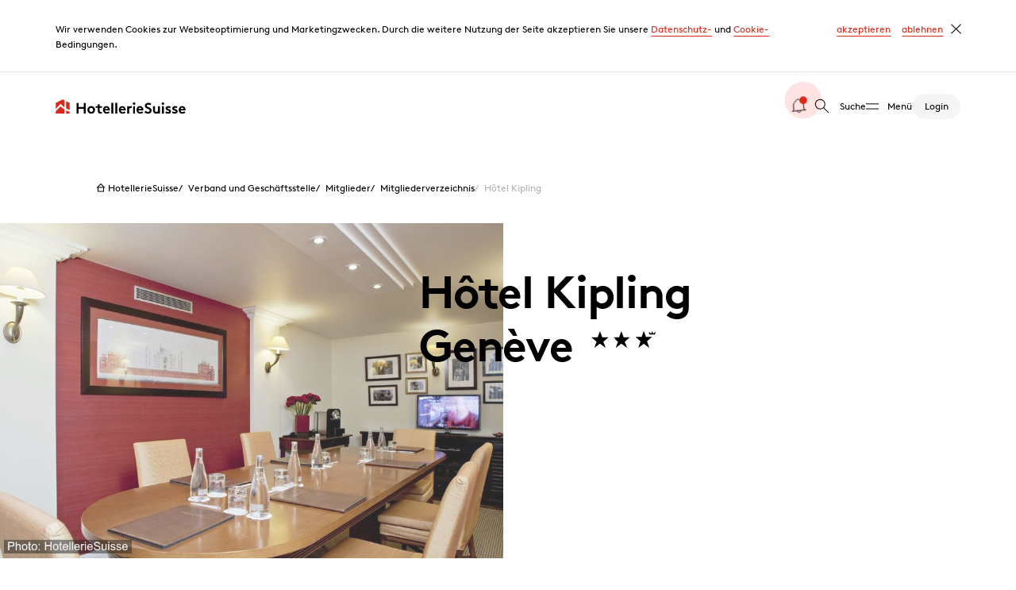

--- FILE ---
content_type: text/html; charset=utf-8
request_url: https://www.hotelleriesuisse.ch/de/verband-und-geschaeftsstelle/mitglieder/mitgliederverzeichnis/hotel-hotel-kipling
body_size: 20992
content:
<!DOCTYPE html>
<html class="no-js" itemscope lang="de">
<head>
    <meta charset="utf-8">

<!-- 
	——————————————————————————————————————————————————
		RTP GmbH | https://www.rtp.ch/
		TYPO3 and Neos Application Development and Hosting
		——————————————————————————————————————————————————

	This website is powered by TYPO3 - inspiring people to share!
	TYPO3 is a free open source Content Management Framework initially created by Kasper Skaarhoj and licensed under GNU/GPL.
	TYPO3 is copyright 1998-2026 of Kasper Skaarhoj. Extensions are copyright of their respective owners.
	Information and contribution at https://typo3.org/
-->


<title>Hôtel Kipling</title>
<meta property="og:title" content="Hôtel Kipling">
<meta property="og:description" content="Es war einmal das gehobene 3-Sterne-Hotel Kipling. Es verdankt seinen Namen dem britischen Schriftsteller Rudyard Kipling, der...">
<meta property="og:image" content="https://img.hotelleriesuisse.ch/-xBAWNtqWw27e-ngRefdA0Naez-d7gUgnuUAGG3OQes/rt:fill/w:1200/h:630/cb:5bf11e1dfc3d596a485741e79e48b2845c4b89fa/plain/https://www.hotelleriesuisse.ch/fileadmin/user_upload/images/Platzhalterbild.jpg">
<meta property="og:image:url" content="https://img.hotelleriesuisse.ch/-xBAWNtqWw27e-ngRefdA0Naez-d7gUgnuUAGG3OQes/rt:fill/w:1200/h:630/cb:5bf11e1dfc3d596a485741e79e48b2845c4b89fa/plain/https://www.hotelleriesuisse.ch/fileadmin/user_upload/images/Platzhalterbild.jpg">
<meta property="og:image:width" content="1200c">
<meta property="og:image:height" content="630c">
<meta property="og:type" content="website">
<meta property="og:url" content="https://www.hotelleriesuisse.ch/de/verband-und-geschaeftsstelle/mitglieder/mitgliederverzeichnis/hotel-hotel-kipling">
<meta name="twitter:title" content="Hôtel Kipling">
<meta name="twitter:description" content="Es war einmal das gehobene 3-Sterne-Hotel Kipling. Es verdankt seinen Namen dem britischen Schriftsteller Rudyard Kipling, der...">
<meta name="twitter:image" content="https://img.hotelleriesuisse.ch/lKPMVFlCjWuLAFz0VcTW4pbCCOGpUjIfHjROHTy9zXM/rt:fill/w:1200/h:675/cb:5bf11e1dfc3d596a485741e79e48b2845c4b89fa/plain/https://www.hotelleriesuisse.ch/fileadmin/user_upload/images/Platzhalterbild.jpg">
<meta name="addsearch-custom-field" content="color=red" />
<meta name="addsearch-custom-field" content="thumbnail=1" />
<meta name="addsearch-custom-field" content="type=hotel" />
<meta name="generator" content="TYPO3 CMS">
<meta name="description" content="Es war einmal das gehobene 3-Sterne-Hotel Kipling. Es verdankt seinen Namen dem britischen Schriftsteller Rudyard Kipling, der...">
<meta name="robots" content="index,follow">
<meta name="viewport" content="width=device-width, initial-scale=1.0">
<meta name="title" content="Hôtel Kipling">
<meta name="language" content="de-CH">
<meta name="format-detection" content="telephone=no">
<meta name="copyright" content="2026">


<link rel="stylesheet" href="/_assets/8ae6b0556a8db98d384588e3be72b629/css/ui.css?1769087443" media="all">


<script src="https://cdn.jsdelivr.net/npm/addsearch-js-client@0.5/dist/addsearch-js-client.min.js"></script>
<script src="https://cdn.jsdelivr.net/npm/addsearch-search-ui@0.4/dist/addsearch-search-ui.min.js"></script>



<meta content="IE=edge" http-equiv="X-UA-Compatible">
            <meta name="msapplication-TileColor" content="#ff3900">
            <meta name="theme-color" content="#ffffff">

            <script>(function(b){b.className=b.className.replace(/\bno-js\b/,'js')})(document.documentElement)</script>            <link rel="apple-touch-icon" sizes="180x180" href="/_assets/8ae6b0556a8db98d384588e3be72b629/img/favicons/apple-touch-icon.png">
            <link rel="icon" type="image/png" sizes="32x32" href="/_assets/8ae6b0556a8db98d384588e3be72b629/img/favicons/favicon-32x32.png">
            <link rel="icon" type="image/png" sizes="16x16" href="/_assets/8ae6b0556a8db98d384588e3be72b629/img/favicons/favicon-16x16.png">    <!-- Google Tag Manager -->
    <script>(function(w,d,s,l,i){w[l]=w[l]||[];w[l].push({'gtm.start':
    new Date().getTime(),event:'gtm.js'});var f=d.getElementsByTagName(s)[0],
    j=d.createElement(s),dl=l!='dataLayer'?'&l='+l:'';j.async=true;j.src=
    'https://www.googletagmanager.com/gtm.js?id='+i+dl;f.parentNode.insertBefore(j,f);
    })(window,document,'script','dataLayer','GTM-54WZZKH');</script>
    <!-- End Google Tag Manager --><!-- Facebook Pixel Code -->
<script type"gdpr-opt-in/javascript">
!function(f,b,e,v,n,t,s)
{if(f.fbq)return;n=f.fbq=function(){n.callMethod?
n.callMethod.apply(n,arguments):n.queue.push(arguments)};
if(!f._fbq)f._fbq=n;n.push=n;n.loaded=!0;n.version='2.0';
n.queue=[];t=b.createElement(e);t.async=!0;
t.src=v;s=b.getElementsByTagName(e)[0];
s.parentNode.insertBefore(t,s)}(window, document,'script',
'https://connect.facebook.net/en_US/fbevents.js');
fbq('init', '382719102745166');
fbq('track', 'PageView');
</script>
<!-- End Facebook Pixel Code -->
<link rel="canonical" href="https://www.hotelleriesuisse.ch/de/verband-und-geschaeftsstelle/mitglieder/mitgliederverzeichnis/hotel-hotel-kipling">

<link rel="alternate" hreflang="de-CH" href="https://www.hotelleriesuisse.ch/de/verband-und-geschaeftsstelle/mitglieder/mitgliederverzeichnis/hotel-hotel-kipling">
<link rel="alternate" hreflang="fr-CH" href="https://www.hotelleriesuisse.ch/fr/association-et-siege-admin/membres/liste-des-membres/hotel-hotel-kipling">
<link rel="alternate" hreflang="it-CH" href="https://www.hotelleriesuisse.ch/it/associazione-e-sede/soci/elenco-dei-soci/hotel-hotel-kipling">
<link rel="alternate" hreflang="x-default" href="https://www.hotelleriesuisse.ch/de/verband-und-geschaeftsstelle/mitglieder/mitgliederverzeichnis/hotel-hotel-kipling">
</head>
<body class="color-red"><!-- Google Tag Manager (noscript) -->
<noscript><iframe src="https://www.googletagmanager.com/ns.html?id=GTM-54WZZKH"
height="0" width="0" style="display:none;visibility:hidden"></iframe></noscript>
<!-- End Google Tag Manager (noscript) -->




<div id="cookieConsent"
     data-message="Wir verwenden Cookies zur Websiteoptimierung und Marketingzwecken. Durch die weitere Nutzung der Seite akzeptieren Sie unsere &lt;a href=&quot;/de/datenschutzerklaerung&quot;&gt;Datenschutz-&lt;/a&gt; und &lt;a href=&quot;/de/datenschutzerklaerung&quot;&gt;Cookie-&lt;/a&gt;Bedingungen."
     data-allow="akzeptieren"
     data-allow-label="Cookies akzeptieren"
     data-deny="ablehnen"
     data-deny-label="Cookies ablehnen"
>
</div>
<div id="bookmarks"
     data-error-message="Hoppla, da ist etwas schiefgelaufen.&lt;br&gt;Bitte versuchen sie es erneut.">
</div>


<script>
    function htmlEntities(str) {
        return String(str).replace(/&/g, '&amp;').replace(/</g, '&lt;').replace(/>/g, '&gt;').replace(/"/g, '&quot;');
    }
    window.app_config = {
        addSearch: {
            apiKey: '8f6fda457da3808af158bed1e56f7175'
        },
        cookieConsent: {
            i18n: {
                message: htmlEntities(document.getElementById('cookieConsent').dataset.message),
                allow: document.getElementById('cookieConsent').dataset.allow,
                allowLabel: document.getElementById('cookieConsent').dataset.allowLabel,
                deny: document.getElementById('cookieConsent').dataset.deny,
                denyLabel: document.getElementById('cookieConsent').dataset.denyLabel,
            }
        },
        bookmarks: {
            i18n: {
                errorMessage: document.getElementById('bookmarks').dataset.errorMessage,
            }
        }
    }
</script>
<div id="addSearchConfig"
     data-language-code="de"
     data-domain="www.hotelleriesuisse.ch"
     data-no-results-svg-path="/_assets/8ae6b0556a8db98d384588e3be72b629/dummy/icon/125-noresults.svg"
     data-regions="{&quot;12&quot;:{&quot;label&quot;:&quot;CH (Dachverband)&quot;,&quot;filter&quot;:{&quot;not&quot;:{&quot;category&quot;:&quot;2xregionen&quot;}}},&quot;58&quot;:{&quot;label&quot;:&quot;Aargau&quot;,&quot;filter&quot;:{&quot;category&quot;:&quot;3xaargau&quot;}},&quot;56&quot;:{&quot;label&quot;:&quot;Basel und Region&quot;,&quot;filter&quot;:{&quot;category&quot;:&quot;3xbasel-und-region&quot;}},&quot;317&quot;:{&quot;label&quot;:&quot;Bern+ Mittelland&quot;,&quot;filter&quot;:{&quot;category&quot;:&quot;3xbern-mittelland&quot;}},&quot;54&quot;:{&quot;label&quot;:&quot;Berner Oberland&quot;,&quot;filter&quot;:{&quot;category&quot;:&quot;3xberner-oberland&quot;}},&quot;62&quot;:{&quot;label&quot;:&quot;Gen\u00e8ve&quot;,&quot;filter&quot;:{&quot;category&quot;:&quot;3xgeneve&quot;}},&quot;65&quot;:{&quot;label&quot;:&quot;Graub\u00fcnden&quot;,&quot;filter&quot;:{&quot;category&quot;:&quot;3xgraubuenden&quot;}},&quot;312&quot;:{&quot;label&quot;:&quot;Ostschweiz&quot;,&quot;filter&quot;:{&quot;category&quot;:&quot;3xostschweiz&quot;}},&quot;61&quot;:{&quot;label&quot;:&quot;Suisse romande&quot;,&quot;filter&quot;:{&quot;category&quot;:&quot;3xsuisse-romande&quot;}},&quot;64&quot;:{&quot;label&quot;:&quot;Ticino&quot;,&quot;filter&quot;:{&quot;category&quot;:&quot;3xticino&quot;}},&quot;63&quot;:{&quot;label&quot;:&quot;Wallis&quot;,&quot;filter&quot;:{&quot;category&quot;:&quot;3xwallis&quot;}},&quot;59&quot;:{&quot;label&quot;:&quot;Zentralschweiz&quot;,&quot;filter&quot;:{&quot;category&quot;:&quot;3xzentralschweiz&quot;}},&quot;57&quot;:{&quot;label&quot;:&quot;Z\u00fcrich&quot;,&quot;filter&quot;:{&quot;category&quot;:&quot;3xzuerich&quot;}},&quot;60&quot;:{&quot;label&quot;:&quot;Zugerland&quot;,&quot;filter&quot;:{&quot;category&quot;:&quot;3xzugerland&quot;}}}"
     data-page-types="">
</div>

<script>
    let addSearchConfigWrap = document.getElementById('addSearchConfig');

    window.addSearchConfig = {
        languageCode: addSearchConfigWrap.dataset.languageCode,
        domain: addSearchConfigWrap.dataset.domain,
        noResultsSvgPath: addSearchConfigWrap.dataset.noResultsSvgPath,
        i18n: {
            results: 'Ergebnisse',
            noResults: 'Bitte Schreibweise überprüfen, andere, allgemeinere Stichwörter suchen oder im Menü orientieren.',
            noKeyword: 'Bitte geben Sie einen Suchbegriff ein.',
            placeholder: 'Neue Suche',
            searchLabel: 'Suchstichwort',
            submit: 'Suchen',
            requiredMessage: 'Bitte geben Sie einen Wert ein',
            filter: {
                label: 'Filter',
                clearAll: 'zurücksetzen',
                regionLabel: 'Region',
                pageTypeLabel: 'Type',
            },
            pageType: {
                page: 'Seite',
                document: 'Dokument',
                news: 'News',
                event: 'Event',
            },
        },
        regionOptions: JSON.parse(addSearchConfigWrap.dataset.regions),
        //pageTypeOptions: JSON.parse(addSearchConfigWrap.dataset.pageTypes),
    };

</script>


<div class="PageLoader js-PageLoader">
    <div class="Spinner is-big">
        <div class="Spinner__loader"></div>
        <div class="Spinner__outer"></div>
    </div>
</div>
<script>
    const pageLoader = document.querySelector('.js-PageLoader');

    const regex = new RegExp('^(?!http).*\/.*$');
    // This regex will only match on internal links that contain a /
    // See: https://regex101.com/r/zy1g5v/2

    const toggleLoader = (loading, animateIn) => {
        loading ? pageLoader.classList.add('loading') : pageLoader.classList.remove('loading');
        animateIn ? pageLoader.classList.add('in') : pageLoader.classList.remove('in')
    }

    window.addEventListener('beforeunload', () => {
        if(document.activeElement && document.activeElement.hasAttribute('href') && !regex.test(document.activeElement.getAttribute('href'))) return;
        toggleLoader(true, true);
    })
    window.addEventListener('pageshow', () => toggleLoader(false));
</script>

<nav class="Navigationbar js-Navigationbar">
    <div class="Navigationbar--inner">

        
        
                
            

        
        <a class="Navigationbar--home-link" href="/de/">
            
                    <img alt="HotellerieSuisse" class="Logo" src="/_assets/8ae6b0556a8db98d384588e3be72b629/dummy/logo-hs.svg" width="184" height="20" />
                
        </a>

        <ul class="Navigationbar--navigation">

            
            
                <div class="js-DynamicContent"
                     data-include="/de/?type=1642412640"></div>
            

            
            <li class="Navigationbar--item">
                <a class="Navigationbar--link js-NavigationbarLink search" href="#search">
                    <span class="Icon" data-picto="35-search">
                        <svg aria-hidden="true">
                            <use xlink:href="#picto-35-search"></use>
                        </svg>
                    </span>
                    <span class="Navigationbar--label">
                        Suche
                    </span>
                </a>
            </li>
            
            <li class="Navigationbar--item menu">
                <a class="Navigationbar--link js-NavigationbarLink"
                   data-gtm-category="Interaktion"
                   data-gtm-action="Hauptmenü geöffnet"
                   data-gtm-label="Hamburger Icon"
                   href="#menu">
                    <span class="Navigationbar--label">
                        Menü
                    </span>
                </a>
            </li>
            
            <li class="Navigationbar--item">
                
                <div class="js-DynamicContent"
                     data-include="/de/?isDashboard=0&amp;type=1593182665&amp;cHash=6ad2244fa645f2fbe4cb9a0ca1845ab2"></div>
            </li>
        </ul>
    </div>
</nav>


    <main class="site-content" id="main-content" role="main">
        
    

            <a id="c199"></a>
            
            
            
                



            
            
                

    



            
            

    
    




    <header class="HeaderSubpage">
        <div class="HeaderSubpage--content">
            <h1 class="HeaderSubpage--title">
                Hôtel Kipling<br>Genève
                
                    <span class="StarsRating stars-3 superior" title="3-Sterne-Superior Hotel"></span>
                
                
                
            </h1>
            <p class="HeaderSubpage--copy"></p>
        </div>
        
        

    
        <div class="HeaderSubpage--breadcrumb">
            <div class="HeaderSubpage--breadcrumb--inner">
                <div class="Breadcrumb">
                    <ul class="Breadcrumb--list">
                        
                            <li class="Breadcrumb--list-item">
                                
                                        <a href="/de/" title="HotellerieSuisse" class="Breadcrumb--link">
                                            
                                        <span class="Icon" data-picto="20-home">
                                            <svg aria-hidden="true"><use xlink:href="#picto-20-home"></use></svg>
                                        </span>
                                            
                                            HotellerieSuisse
                                        </a>
                                    
                            </li>
                        
                            <li class="Breadcrumb--list-item">
                                
                                        <a href="/de/verband-und-geschaeftsstelle" title="Verband und Geschäftsstelle" class="Breadcrumb--link">
                                            
                                            Verband und Geschäftsstelle
                                        </a>
                                    
                            </li>
                        
                            <li class="Breadcrumb--list-item">
                                
                                        <a href="/de/verband-und-geschaeftsstelle/mitglieder" title="Mitglieder" class="Breadcrumb--link">
                                            
                                            Mitglieder
                                        </a>
                                    
                            </li>
                        
                            <li class="Breadcrumb--list-item">
                                
                                        <a href="/de/verband-und-geschaeftsstelle/mitglieder/mitgliederverzeichnis" title="Mitgliederverzeichnis" class="Breadcrumb--link">
                                            
                                            Mitgliederverzeichnis
                                        </a>
                                    
                            </li>
                        
                            <li class="Breadcrumb--list-item">
                                
                                        Hôtel Kipling
                                    
                            </li>
                        
                    </ul>
                </div>
            </div>
        </div>
    


        <div class="HeaderSubpage--image">
            <div class="Image js-Image js-ScrollEffect reveal" data-span="13">
                
                        <picture class="Image--picture">
                            <source srcset="https://media-v2.discover.swiss/image/img_x8_y2w_gdeig?width=715&height=476"
                                    media="screen and (max-width:492px)">
                            <source srcset="https://media-v2.discover.swiss/image/img_x8_y2w_gdeig?width=953&height=635"
                                    media="screen and (min-width:660px)">
                            <source srcset="https://media-v2.discover.swiss/image/img_x8_y2w_gdeig?width=1430&height=953"
                                    media="screen and (min-width:990px)">
                            <source srcset="https://media-v2.discover.swiss/image/img_x8_y2w_gdeig?width=1906&height=1271"
                                    media="screen and (min-width:1320px)">
                            <img src="https://media-v2.discover.swiss/image/img_x8_y2w_gdeig?width=715&height=476" alt=""
                                 class="Image--image"></picture>
                    
            </div>
        </div>
    </header>


<div class="HeaderInfobar">
    <div class="HeaderInfobar--inner">
        <ul class="HeaderInfobar--list">
            
                <li class="HeaderInfobar--list--item">
                    <a class="HeaderInfobar--link" href="https://www.google.com/maps/search/?api=1&amp;query=H%C3%B4tel+Kipling%2C+Rue+de+la+Navigation+27%2C+1201+Gen%C3%A8ve%2C+Switzerland" target="_blank" data-gtm-category="Navigation" data-gtm-action="Button" data-gtm-label="">
                        <span class="Icon" data-picto="35-marker"><svg aria-hidden="true"><use xlink:href="#picto-35-marker"></use></svg></span>
                        Rue de la Navigation 27, 1201 Genève
                    </a>
                </li>
            
            
                <li class="HeaderInfobar--list--item">
                    <a class="HeaderInfobar--link" href="tel:+41225444040" data-gtm-category="Kontaktaufnahmen" data-gtm-action="Telefon" data-gtm-label="">
                        <span class="Icon" data-picto="35-phone"><svg aria-hidden="true"><use xlink:href="#picto-35-phone"></use></svg></span>
                        +41 22 544 40 40
                    </a>
                </li>
            
            
                <li class="HeaderInfobar--list--item">
                    <a class="HeaderInfobar--link" href="#" data-mailto-token="nbjmup+ljqmjohAnbopufm/dpn" data-mailto-vector="1">
                        <span class="Icon" data-picto="35-mail"><svg aria-hidden="true"><use xlink:href="#picto-35-mail"></use></svg></span>
                        E-Mail
                    </a>
                </li>
            
            
                <li class="HeaderInfobar--list--item">
                    <a href="https://www.hotelkiplinggeneva.com/fr/" target="_blank" data-gtm-category="Navigation" data-gtm-action="Button" data-gtm-label="Kontakt extern Website" rel="noreferrer" class="HeaderInfobar--link">
                        <span class="Icon" data-picto="35-website"><svg aria-hidden="true"><use xlink:href="#picto-35-website"></use></svg></span>
                        Website
                    </a>
                </li>
            
        </ul>
    </div>
</div>


    <section class="FactsTable">
        <header class="SectionTitle js-ScrollEffect slide-left"><h2 class="SectionTitle--title">Klassifikation</h2></header>
        <div class="FactsTable--inner">
            <ul class="FactsTable--list js-ScrollEffect stagger-ltr">
                
                    <li class="FactsTable--list--item">
                        <h3 class="FactsTable--title">Basiskategorie</h3>
                        <div class="FactsTable--content">
                            <div class="FactsTable--mixed">
                                <div class="FactsTable--rating">
                                    
                                        <span class="StarsRating stars-3 superior" title="3-Sterne-Superior Hotel"></span>
                                    
                                    
                                    
                                </div>
                                <div class="FactsTable--text">
                                    Klassiert als 3-Sterne-Superior Hotel durch HotellerieSuisse
                                </div>
                            </div>
                        </div>
                    </li>
                
                
            </ul>
        </div>
    </section>




    <section class="FactsTable">
        <header class="SectionTitle js-ScrollEffect slide-left"><h2 class="SectionTitle--title">Qualifikationen</h2></header>

        <div class="FactsTable--inner">
            <ul class="FactsTable--list js-ScrollEffect stagger-ltr">
                
                    <li class="FactsTable--list--item">
                        <h3 class="FactsTable--title">Bewertung</h3>
                        <div class="FactsTable--content">
                            <div class="FactsTable--mixed">
                                <iframe class="FactsTable--score" src="https://api.trustyou.com/hotels/mappings/hotelleriesuisse/10086/seal.html?size=s&lang=de&key=4ffaaf42-020b-4ff8-b872-6a3e632bb763"></iframe>
                                <div class="FactsTable--text">
                                    <a href="https://api.trustyou.com/hotels/mappings/hotelleriesuisse/10086/meta_review.html?key=4ffaaf42-020b-4ff8-b872-6a3e632bb763" class="FactsTable--link" target="_blank">
                                        Alle Bewertungen auf TrustYou
                                        <span class="Icon" data-picto="20-external-link"><svg aria-hidden="true"><use xlink:href="#picto-20-external-link"></use></svg></span>
                                    </a>
                                </div>
                            </div>
                        </div>
                    </li>
                

                
                    <li class="FactsTable--list--item">
                        <h3 class="FactsTable--title">Zertifizierungen</h3>
                        <div class="FactsTable--content">
                            
                                <div class="FactsTable--chip">
                                    <a href="https://www.stv-fst.ch/" target="_blank" rel="noreferrer">
                                        
                                            
                                                <img src="https://cdn.discover.swiss/img/stb-level-1.png" class="FactsTable--chip--media"  alt="Swisstainable Level I - committed"/>
                                            
                                        
                                        Swisstainable Level I - committed
                                    </a>
                                </div>
                            
                        </div>
                    </li>
                

                
            </ul>
        </div>
    </section>



    <section class="FactsTable">
        <header class="SectionTitle js-ScrollEffect slide-left"><h2 class="SectionTitle--title">Mitgliedschaft</h2></header>

        <div class="FactsTable--inner">
            <ul class="FactsTable--list js-ScrollEffect stagger-ltr">
                
                    <li class="FactsTable--list--item">
                        <h3 class="FactsTable--title">Betriebsgrösse</h3>
                        <div class="FactsTable--content">
                            <div class="FactsTable--mixed">
                                <div class="FactsTable--text">Anzahl Zimmer/Apartments <strong> 62 </strong></div>
                            </div>
                        </div>
                    </li>
                
                
                    <li class="FactsTable--list--item">
                        <h3 class="FactsTable--title">
                            Verbände
                        </h3>
                        <div class="FactsTable--content">
                            <div class="FactsTable--chip">
                                <div class="FactsTable--chip--icon">
                                    <span class="Icon" data-picto="35-checkmark"><svg aria-hidden="true"><use xlink:href="#picto-35-checkmark"></use></svg></span>
                                </div>
                                HotellerieSuisse
                            </div>
                            
                                <div class="FactsTable--chip">
                                    <div class="FactsTable--chip--icon">
                                        <span class="Icon" data-picto="35-checkmark"><svg aria-hidden="true"><use xlink:href="#picto-35-checkmark"></use></svg></span>
                                    </div>
                                    HotellerieSuisse Genève
                                </div>
                            
                        </div>
                    </li>
                
                
                    <li class="FactsTable--list--item">
                        <h3 class="FactsTable--title">Benefits für Mitarbeitende</h3>
                        <div class="FactsTable--content">
                            <div class="FactsTable--chip">
                                <div class="FactsTable--chip--icon">
                                    <span class="Icon" data-picto="35-checkmark"><svg aria-hidden="true"><use xlink:href="#picto-35-checkmark"></use></svg></span>
                                </div>
                                Staffdeals
                            </div>
                        </div>
                    </li>
                
            </ul>
        </div>
    </section>



    <section class="CtaTeaser js-ScrollEffect">
        <div class="CtaTeaser--inner">
            <div class="CtaTeaser--content">
                <h2 class="CtaTeaser--title">
                    Eine Bildergalerie, detaillierte Beschreibung und Buchungsoptionen finden Sie bei Schweiz Tourismus.
                </h2>
                <div class="CtaTeaser--buttons">
                    <a class="BlockLink filled inverse" href="https://www.myswitzerland.com/de/unterkuenfte/hotel-kipling/" target="_blank">
                        <span class="Icon" data-picto="20-external-link"><svg aria-hidden="true"><use xlink:href="#picto-20-external-link"></use></svg></span>
                        <span class="BlockLink__text">Unterkunft auf MySwitzerland anschauen</span>
                    </a>
                </div>
            </div>
            <div class="CtaTeaser--image-wrapper">
                <img alt="Eine Bildergalerie, detaillierte Beschreibung und Buchungsoptionen finden Sie bei Schweiz Tourismus." class="CtaTeaser--image" src="/_assets/8ae6b0556a8db98d384588e3be72b629/dummy/125-teaser-large-and-private/Place.svg" width="125" height="125" />
            </div>
        </div>
    </section>






            
                



            
            
                



            
            

        


    </main>




<div class="NavigationOverlay">
    <div class="MenuPanel" id="menu">
        <div class="MenuPanel--container">
            <div class="MenuPanel--container--inner">
                <div class="MenuPanel--left negative">
                    <div class="MenuPanel--inner"></div>
                </div>
                <div class="MenuPanel--right">
                    <div class="MenuPanel--inner">
                        <nav class="NavigationList js-NavigationList  is-inactive">

                            
    <div class="NavigationList--list-wrapper">
        <ul class="NavigationList--list js-NavigationList--list is-toplevel is-selected is-inactive level0">
            

                <li class="NavigationList--list--item has-subitems js-NavigationList--item  color-yellow">
                    
    <div class="NavigationList--link">
        <a data-gtm-category="Navigation" data-gtm-action="Menüpunkt" data-gtm-label="Level 1 Leistungen und Support" class="Button js-NavigationList--link" href="/de/leistungen-und-support">
            <span class="Button--label">
                Leistungen und Support
            </span>
            <span class="Button--icon">
                <span class="Button--icon-wrapper">
                    <span class="Icon" data-picto="20-arrow-left">
                        <svg aria-hidden="true">
                            <use xlink:href="#picto-20-arrow-left"></use>
                        </svg>
                    </span>
                </span>
            </span>
        </a>
    </div>


                    
                        <ul class="NavigationList--list color-yellow js-NavigationList--list  level1">
                            
                                <li class="NavigationList--list--item has-subitems js-NavigationList--item    color-yellow">
                                    
                                            
    <div class="NavigationList--link">
        <a data-gtm-category="Navigation" data-gtm-action="Menüpunkt" data-gtm-label="Level 2 Recht" class="Button js-NavigationList--link" href="/de/leistungen-und-support/recht">
            <span class="Button--label">
                Recht
            </span>
            <span class="Button--icon">
                <span class="Button--icon-wrapper">
                    <span class="Icon" data-picto="20-arrow-left">
                        <svg aria-hidden="true">
                            <use xlink:href="#picto-20-arrow-left"></use>
                        </svg>
                    </span>
                </span>
            </span>
        </a>
    </div>

                                        

                                    

                                        <ul class="NavigationList--list js-NavigationList--list level2">
                                            

                                            
                                                <li class="NavigationList--list--item     color-yellow">
                                                    
    <div class="NavigationList--link">
        <a data-gtm-category="Navigation" data-gtm-action="Menüpunkt" data-gtm-label="Level 3 Rechtsangebote" class="Button " href="/de/leistungen-und-support/recht/rechtsangebote">
            <span class="Button--label">
                Rechtsangebote
            </span>
            <span class="Button--icon">
                <span class="Button--icon-wrapper">
                    <span class="Icon" data-picto="20-arrow-left">
                        <svg aria-hidden="true">
                            <use xlink:href="#picto-20-arrow-left"></use>
                        </svg>
                    </span>
                </span>
            </span>
        </a>
    </div>

                                                </li>
                                            
                                                <li class="NavigationList--list--item     color-yellow">
                                                    
    <div class="NavigationList--link">
        <a data-gtm-category="Navigation" data-gtm-action="Menüpunkt" data-gtm-label="Level 3 Arbeitsrecht" class="Button " href="/de/leistungen-und-support/recht/arbeitsrecht">
            <span class="Button--label">
                Arbeitsrecht
            </span>
            <span class="Button--icon">
                <span class="Button--icon-wrapper">
                    <span class="Icon" data-picto="20-arrow-left">
                        <svg aria-hidden="true">
                            <use xlink:href="#picto-20-arrow-left"></use>
                        </svg>
                    </span>
                </span>
            </span>
        </a>
    </div>

                                                </li>
                                            
                                                <li class="NavigationList--list--item     color-yellow">
                                                    
    <div class="NavigationList--link">
        <a data-gtm-category="Navigation" data-gtm-action="Menüpunkt" data-gtm-label="Level 3 Weitere Rechtsthemen" class="Button " href="/de/leistungen-und-support/recht/weitere-rechtsthemen">
            <span class="Button--label">
                Weitere Rechtsthemen
            </span>
            <span class="Button--icon">
                <span class="Button--icon-wrapper">
                    <span class="Icon" data-picto="20-arrow-left">
                        <svg aria-hidden="true">
                            <use xlink:href="#picto-20-arrow-left"></use>
                        </svg>
                    </span>
                </span>
            </span>
        </a>
    </div>

                                                </li>
                                            
                                                <li class="NavigationList--list--item     color-red">
                                                    
    <div class="NavigationList--link">
        <a data-gtm-category="Navigation" data-gtm-action="Menüpunkt" data-gtm-label="Level 3 Partner Recht" class="Button " href="https://www.hotelleriesuisse.ch/de/partner-und-netzwerk/partnerverzeichnis?filterValues=OzIwNDs7&amp;cHash=ec14763a174c485ac0c13c48ce0d2827">
            <span class="Button--label">
                Partner Recht
            </span>
            <span class="Button--icon">
                <span class="Button--icon-wrapper">
                    <span class="Icon" data-picto="20-arrow-left">
                        <svg aria-hidden="true">
                            <use xlink:href="#picto-20-arrow-left"></use>
                        </svg>
                    </span>
                </span>
            </span>
        </a>
    </div>

                                                </li>
                                            

                                            
    <li class="NavigationList--list--item is-overview js-NavigationList--item  color-yellow">
        <a data-gtm-category="Navigation" data-gtm-action="Menüpunkt" data-gtm-label="Zur Übersicht" class="CtaLink small" href="/de/leistungen-und-support/recht">
            <span class="CtaLink--label">
                Zur Übersicht
            </span>
        </a>
    </li>

                                        </ul>
                                    
                                </li>
                            
                                <li class="NavigationList--list--item has-subitems js-NavigationList--item    color-yellow">
                                    
                                            
    <div class="NavigationList--link">
        <a data-gtm-category="Navigation" data-gtm-action="Menüpunkt" data-gtm-label="Level 2 Operations und Infrastruktur" class="Button js-NavigationList--link" href="/de/leistungen-und-support/operations-und-infrastruktur">
            <span class="Button--label">
                Operations und Infrastruktur
            </span>
            <span class="Button--icon">
                <span class="Button--icon-wrapper">
                    <span class="Icon" data-picto="20-arrow-left">
                        <svg aria-hidden="true">
                            <use xlink:href="#picto-20-arrow-left"></use>
                        </svg>
                    </span>
                </span>
            </span>
        </a>
    </div>

                                        

                                    

                                        <ul class="NavigationList--list js-NavigationList--list level2">
                                            

                                            
                                                <li class="NavigationList--list--item     color-yellow">
                                                    
    <div class="NavigationList--link">
        <a data-gtm-category="Navigation" data-gtm-action="Menüpunkt" data-gtm-label="Level 3 Finanzen und Versicherung" class="Button " href="/de/leistungen-und-support/operations-und-infrastruktur/finanzen-und-versicherung">
            <span class="Button--label">
                Finanzen und Versicherung
            </span>
            <span class="Button--icon">
                <span class="Button--icon-wrapper">
                    <span class="Icon" data-picto="20-arrow-left">
                        <svg aria-hidden="true">
                            <use xlink:href="#picto-20-arrow-left"></use>
                        </svg>
                    </span>
                </span>
            </span>
        </a>
    </div>

                                                </li>
                                            
                                                <li class="NavigationList--list--item     color-yellow">
                                                    
    <div class="NavigationList--link">
        <a data-gtm-category="Navigation" data-gtm-action="Menüpunkt" data-gtm-label="Level 3 Restauration" class="Button " href="/de/leistungen-und-support/operations-und-infrastruktur/restauration">
            <span class="Button--label">
                Restauration
            </span>
            <span class="Button--icon">
                <span class="Button--icon-wrapper">
                    <span class="Icon" data-picto="20-arrow-left">
                        <svg aria-hidden="true">
                            <use xlink:href="#picto-20-arrow-left"></use>
                        </svg>
                    </span>
                </span>
            </span>
        </a>
    </div>

                                                </li>
                                            
                                                <li class="NavigationList--list--item     color-yellow">
                                                    
    <div class="NavigationList--link">
        <a data-gtm-category="Navigation" data-gtm-action="Menüpunkt" data-gtm-label="Level 3 Infrastruktur" class="Button " href="/de/leistungen-und-support/operations-und-infrastruktur/infrastruktur">
            <span class="Button--label">
                Infrastruktur
            </span>
            <span class="Button--icon">
                <span class="Button--icon-wrapper">
                    <span class="Icon" data-picto="20-arrow-left">
                        <svg aria-hidden="true">
                            <use xlink:href="#picto-20-arrow-left"></use>
                        </svg>
                    </span>
                </span>
            </span>
        </a>
    </div>

                                                </li>
                                            
                                                <li class="NavigationList--list--item     color-yellow">
                                                    
    <div class="NavigationList--link">
        <a data-gtm-category="Navigation" data-gtm-action="Menüpunkt" data-gtm-label="Level 3 Digitalisierung und IT" class="Button " href="/de/leistungen-und-support/operations-und-infrastruktur/digitalisierung-und-it">
            <span class="Button--label">
                Digitalisierung und IT
            </span>
            <span class="Button--icon">
                <span class="Button--icon-wrapper">
                    <span class="Icon" data-picto="20-arrow-left">
                        <svg aria-hidden="true">
                            <use xlink:href="#picto-20-arrow-left"></use>
                        </svg>
                    </span>
                </span>
            </span>
        </a>
    </div>

                                                </li>
                                            
                                                <li class="NavigationList--list--item     color-yellow">
                                                    
    <div class="NavigationList--link">
        <a data-gtm-category="Navigation" data-gtm-action="Menüpunkt" data-gtm-label="Level 3 Sicherheit und Hygiene" class="Button " href="/de/leistungen-und-support/operations-und-infrastruktur/sicherheit-und-hygiene">
            <span class="Button--label">
                Sicherheit und Hygiene
            </span>
            <span class="Button--icon">
                <span class="Button--icon-wrapper">
                    <span class="Icon" data-picto="20-arrow-left">
                        <svg aria-hidden="true">
                            <use xlink:href="#picto-20-arrow-left"></use>
                        </svg>
                    </span>
                </span>
            </span>
        </a>
    </div>

                                                </li>
                                            

                                            
    <li class="NavigationList--list--item is-overview js-NavigationList--item  color-yellow">
        <a data-gtm-category="Navigation" data-gtm-action="Menüpunkt" data-gtm-label="Zur Übersicht" class="CtaLink small" href="/de/leistungen-und-support/operations-und-infrastruktur">
            <span class="CtaLink--label">
                Zur Übersicht
            </span>
        </a>
    </li>

                                        </ul>
                                    
                                </li>
                            
                                <li class="NavigationList--list--item has-subitems js-NavigationList--item    color-yellow">
                                    
                                            
    <div class="NavigationList--link">
        <a data-gtm-category="Navigation" data-gtm-action="Menüpunkt" data-gtm-label="Level 2 Klassifikation" class="Button js-NavigationList--link" href="/de/leistungen-und-support/klassifikation">
            <span class="Button--label">
                Klassifikation
            </span>
            <span class="Button--icon">
                <span class="Button--icon-wrapper">
                    <span class="Icon" data-picto="20-arrow-left">
                        <svg aria-hidden="true">
                            <use xlink:href="#picto-20-arrow-left"></use>
                        </svg>
                    </span>
                </span>
            </span>
        </a>
    </div>

                                        

                                    

                                        <ul class="NavigationList--list js-NavigationList--list level2">
                                            

                                            
                                                <li class="NavigationList--list--item     color-yellow">
                                                    
    <div class="NavigationList--link">
        <a data-gtm-category="Navigation" data-gtm-action="Menüpunkt" data-gtm-label="Level 3 Revision Klassifikation" class="Button " href="/de/leistungen-und-support/klassifikation/revision-klassifikation">
            <span class="Button--label">
                Revision Klassifikation
            </span>
            <span class="Button--icon">
                <span class="Button--icon-wrapper">
                    <span class="Icon" data-picto="20-arrow-left">
                        <svg aria-hidden="true">
                            <use xlink:href="#picto-20-arrow-left"></use>
                        </svg>
                    </span>
                </span>
            </span>
        </a>
    </div>

                                                </li>
                                            
                                                <li class="NavigationList--list--item     color-yellow">
                                                    
    <div class="NavigationList--link">
        <a data-gtm-category="Navigation" data-gtm-action="Menüpunkt" data-gtm-label="Level 3 Verfahren und Entwicklung" class="Button " href="/de/leistungen-und-support/klassifikation/verfahren-und-entwicklung">
            <span class="Button--label">
                Verfahren und Entwicklung
            </span>
            <span class="Button--icon">
                <span class="Button--icon-wrapper">
                    <span class="Icon" data-picto="20-arrow-left">
                        <svg aria-hidden="true">
                            <use xlink:href="#picto-20-arrow-left"></use>
                        </svg>
                    </span>
                </span>
            </span>
        </a>
    </div>

                                                </li>
                                            
                                                <li class="NavigationList--list--item     color-yellow">
                                                    
    <div class="NavigationList--link">
        <a data-gtm-category="Navigation" data-gtm-action="Menüpunkt" data-gtm-label="Level 3 Basiskategorien" class="Button " href="/de/leistungen-und-support/klassifikation/basiskategorien">
            <span class="Button--label">
                Basiskategorien
            </span>
            <span class="Button--icon">
                <span class="Button--icon-wrapper">
                    <span class="Icon" data-picto="20-arrow-left">
                        <svg aria-hidden="true">
                            <use xlink:href="#picto-20-arrow-left"></use>
                        </svg>
                    </span>
                </span>
            </span>
        </a>
    </div>

                                                </li>
                                            
                                                <li class="NavigationList--list--item     color-yellow">
                                                    
    <div class="NavigationList--link">
        <a data-gtm-category="Navigation" data-gtm-action="Menüpunkt" data-gtm-label="Level 3 Spezialisierungen" class="Button " href="/de/leistungen-und-support/klassifikation/spezialisierungen">
            <span class="Button--label">
                Spezialisierungen
            </span>
            <span class="Button--icon">
                <span class="Button--icon-wrapper">
                    <span class="Icon" data-picto="20-arrow-left">
                        <svg aria-hidden="true">
                            <use xlink:href="#picto-20-arrow-left"></use>
                        </svg>
                    </span>
                </span>
            </span>
        </a>
    </div>

                                                </li>
                                            
                                                <li class="NavigationList--list--item     color-yellow">
                                                    
    <div class="NavigationList--link">
        <a data-gtm-category="Navigation" data-gtm-action="Menüpunkt" data-gtm-label="Level 3 MyClassification" class="Button " href="/de/leistungen-und-support/klassifikation/myclassification">
            <span class="Button--label">
                MyClassification
            </span>
            <span class="Button--icon">
                <span class="Button--icon-wrapper">
                    <span class="Icon" data-picto="20-arrow-left">
                        <svg aria-hidden="true">
                            <use xlink:href="#picto-20-arrow-left"></use>
                        </svg>
                    </span>
                </span>
            </span>
        </a>
    </div>

                                                </li>
                                            

                                            
    <li class="NavigationList--list--item is-overview js-NavigationList--item  color-yellow">
        <a data-gtm-category="Navigation" data-gtm-action="Menüpunkt" data-gtm-label="Zur Übersicht" class="CtaLink small" href="/de/leistungen-und-support/klassifikation">
            <span class="CtaLink--label">
                Zur Übersicht
            </span>
        </a>
    </li>

                                        </ul>
                                    
                                </li>
                            
                                <li class="NavigationList--list--item has-subitems js-NavigationList--item    color-yellow">
                                    
                                            
    <div class="NavigationList--link">
        <a data-gtm-category="Navigation" data-gtm-action="Menüpunkt" data-gtm-label="Level 2 Marketing und Distribution" class="Button js-NavigationList--link" href="/de/leistungen-und-support/marketing-und-distribution">
            <span class="Button--label">
                Marketing und Distribution
            </span>
            <span class="Button--icon">
                <span class="Button--icon-wrapper">
                    <span class="Icon" data-picto="20-arrow-left">
                        <svg aria-hidden="true">
                            <use xlink:href="#picto-20-arrow-left"></use>
                        </svg>
                    </span>
                </span>
            </span>
        </a>
    </div>

                                        

                                    

                                        <ul class="NavigationList--list js-NavigationList--list level2">
                                            

                                            
                                                <li class="NavigationList--list--item     color-yellow">
                                                    
    <div class="NavigationList--link">
        <a data-gtm-category="Navigation" data-gtm-action="Menüpunkt" data-gtm-label="Level 3 AccommoDataHub" class="Button " href="/de/leistungen-und-support/marketing-und-distribution/accommodatahub">
            <span class="Button--label">
                AccommoDataHub
            </span>
            <span class="Button--icon">
                <span class="Button--icon-wrapper">
                    <span class="Icon" data-picto="20-arrow-left">
                        <svg aria-hidden="true">
                            <use xlink:href="#picto-20-arrow-left"></use>
                        </svg>
                    </span>
                </span>
            </span>
        </a>
    </div>

                                                </li>
                                            
                                                <li class="NavigationList--list--item     color-yellow">
                                                    
    <div class="NavigationList--link">
        <a data-gtm-category="Navigation" data-gtm-action="Menüpunkt" data-gtm-label="Level 3 Förderung Direktbuchungen" class="Button " href="/de/leistungen-und-support/marketing-und-distribution/foerderung-direktbuchungen">
            <span class="Button--label">
                Förderung Direktbuchungen
            </span>
            <span class="Button--icon">
                <span class="Button--icon-wrapper">
                    <span class="Icon" data-picto="20-arrow-left">
                        <svg aria-hidden="true">
                            <use xlink:href="#picto-20-arrow-left"></use>
                        </svg>
                    </span>
                </span>
            </span>
        </a>
    </div>

                                                </li>
                                            
                                                <li class="NavigationList--list--item     color-yellow">
                                                    
    <div class="NavigationList--link">
        <a data-gtm-category="Navigation" data-gtm-action="Menüpunkt" data-gtm-label="Level 3 Vermarktung" class="Button " href="/de/leistungen-und-support/marketing-und-distribution/vermarktung">
            <span class="Button--label">
                Vermarktung
            </span>
            <span class="Button--icon">
                <span class="Button--icon-wrapper">
                    <span class="Icon" data-picto="20-arrow-left">
                        <svg aria-hidden="true">
                            <use xlink:href="#picto-20-arrow-left"></use>
                        </svg>
                    </span>
                </span>
            </span>
        </a>
    </div>

                                                </li>
                                            
                                                <li class="NavigationList--list--item     color-yellow">
                                                    
    <div class="NavigationList--link">
        <a data-gtm-category="Navigation" data-gtm-action="Menüpunkt" data-gtm-label="Level 3 Bewertungsmanagement" class="Button " href="/de/leistungen-und-support/marketing-und-distribution/bewertungsmanagement">
            <span class="Button--label">
                Bewertungsmanagement
            </span>
            <span class="Button--icon">
                <span class="Button--icon-wrapper">
                    <span class="Icon" data-picto="20-arrow-left">
                        <svg aria-hidden="true">
                            <use xlink:href="#picto-20-arrow-left"></use>
                        </svg>
                    </span>
                </span>
            </span>
        </a>
    </div>

                                                </li>
                                            

                                            
    <li class="NavigationList--list--item is-overview js-NavigationList--item  color-yellow">
        <a data-gtm-category="Navigation" data-gtm-action="Menüpunkt" data-gtm-label="Zur Übersicht" class="CtaLink small" href="/de/leistungen-und-support/marketing-und-distribution">
            <span class="CtaLink--label">
                Zur Übersicht
            </span>
        </a>
    </li>

                                        </ul>
                                    
                                </li>
                            
                                <li class="NavigationList--list--item has-subitems js-NavigationList--item    color-yellow">
                                    
                                            
    <div class="NavigationList--link">
        <a data-gtm-category="Navigation" data-gtm-action="Menüpunkt" data-gtm-label="Level 2 Strategie und Positionierung" class="Button js-NavigationList--link" href="/de/leistungen-und-support/strategie-und-positionierung">
            <span class="Button--label">
                Strategie und Positionierung
            </span>
            <span class="Button--icon">
                <span class="Button--icon-wrapper">
                    <span class="Icon" data-picto="20-arrow-left">
                        <svg aria-hidden="true">
                            <use xlink:href="#picto-20-arrow-left"></use>
                        </svg>
                    </span>
                </span>
            </span>
        </a>
    </div>

                                        

                                    

                                        <ul class="NavigationList--list js-NavigationList--list level2">
                                            

                                            
                                                <li class="NavigationList--list--item     color-yellow">
                                                    
    <div class="NavigationList--link">
        <a data-gtm-category="Navigation" data-gtm-action="Menüpunkt" data-gtm-label="Level 3 Benchmark" class="Button " href="/de/leistungen-und-support/strategie-und-positionierung/benchmark">
            <span class="Button--label">
                Benchmark
            </span>
            <span class="Button--icon">
                <span class="Button--icon-wrapper">
                    <span class="Icon" data-picto="20-arrow-left">
                        <svg aria-hidden="true">
                            <use xlink:href="#picto-20-arrow-left"></use>
                        </svg>
                    </span>
                </span>
            </span>
        </a>
    </div>

                                                </li>
                                            
                                                <li class="NavigationList--list--item     color-yellow">
                                                    
    <div class="NavigationList--link">
        <a data-gtm-category="Navigation" data-gtm-action="Menüpunkt" data-gtm-label="Level 3 Qualitätsentwicklung" class="Button " href="/de/leistungen-und-support/strategie-und-positionierung/qualitaetsentwicklung">
            <span class="Button--label">
                Qualitätsentwicklung
            </span>
            <span class="Button--icon">
                <span class="Button--icon-wrapper">
                    <span class="Icon" data-picto="20-arrow-left">
                        <svg aria-hidden="true">
                            <use xlink:href="#picto-20-arrow-left"></use>
                        </svg>
                    </span>
                </span>
            </span>
        </a>
    </div>

                                                </li>
                                            
                                                <li class="NavigationList--list--item     color-yellow">
                                                    
    <div class="NavigationList--link">
        <a data-gtm-category="Navigation" data-gtm-action="Menüpunkt" data-gtm-label="Level 3 Gästegruppen" class="Button " href="/de/leistungen-und-support/strategie-und-positionierung/gaestegruppen">
            <span class="Button--label">
                Gästegruppen
            </span>
            <span class="Button--icon">
                <span class="Button--icon-wrapper">
                    <span class="Icon" data-picto="20-arrow-left">
                        <svg aria-hidden="true">
                            <use xlink:href="#picto-20-arrow-left"></use>
                        </svg>
                    </span>
                </span>
            </span>
        </a>
    </div>

                                                </li>
                                            
                                                <li class="NavigationList--list--item     color-yellow">
                                                    
    <div class="NavigationList--link">
        <a data-gtm-category="Navigation" data-gtm-action="Menüpunkt" data-gtm-label="Level 3 Finanzierung" class="Button " href="/de/leistungen-und-support/strategie-und-positionierung/finanzierung">
            <span class="Button--label">
                Finanzierung
            </span>
            <span class="Button--icon">
                <span class="Button--icon-wrapper">
                    <span class="Icon" data-picto="20-arrow-left">
                        <svg aria-hidden="true">
                            <use xlink:href="#picto-20-arrow-left"></use>
                        </svg>
                    </span>
                </span>
            </span>
        </a>
    </div>

                                                </li>
                                            
                                                <li class="NavigationList--list--item     color-red">
                                                    
    <div class="NavigationList--link">
        <a data-gtm-category="Navigation" data-gtm-action="Menüpunkt" data-gtm-label="Level 3 Partner Strategie" class="Button " href="https://www.hotelleriesuisse.ch/de/partner-und-netzwerk/partnerverzeichnis?filterValues=OzE5OCwxODMsMTgxOzsyMTY%3D&amp;cHash=2e7c9a4709db058af39d570fd097b0cb">
            <span class="Button--label">
                Partner Strategie
            </span>
            <span class="Button--icon">
                <span class="Button--icon-wrapper">
                    <span class="Icon" data-picto="20-arrow-left">
                        <svg aria-hidden="true">
                            <use xlink:href="#picto-20-arrow-left"></use>
                        </svg>
                    </span>
                </span>
            </span>
        </a>
    </div>

                                                </li>
                                            

                                            
    <li class="NavigationList--list--item is-overview js-NavigationList--item  color-yellow">
        <a data-gtm-category="Navigation" data-gtm-action="Menüpunkt" data-gtm-label="Zur Übersicht" class="CtaLink small" href="/de/leistungen-und-support/strategie-und-positionierung">
            <span class="CtaLink--label">
                Zur Übersicht
            </span>
        </a>
    </li>

                                        </ul>
                                    
                                </li>
                            

                            
    <li class="NavigationList--list--item is-overview js-NavigationList--item  color-yellow">
        <a data-gtm-category="Navigation" data-gtm-action="Menüpunkt" data-gtm-label="Zur Übersicht" class="CtaLink small" href="/de/leistungen-und-support">
            <span class="CtaLink--label">
                Zur Übersicht
            </span>
        </a>
    </li>

                        </ul>
                    
                </li>
            

                <li class="NavigationList--list--item has-subitems js-NavigationList--item  color-blue">
                    
    <div class="NavigationList--link">
        <a data-gtm-category="Navigation" data-gtm-action="Menüpunkt" data-gtm-label="Level 1 Branche und Politik" class="Button js-NavigationList--link" href="/de/branche-und-politik">
            <span class="Button--label">
                Branche und Politik
            </span>
            <span class="Button--icon">
                <span class="Button--icon-wrapper">
                    <span class="Icon" data-picto="20-arrow-left">
                        <svg aria-hidden="true">
                            <use xlink:href="#picto-20-arrow-left"></use>
                        </svg>
                    </span>
                </span>
            </span>
        </a>
    </div>


                    
                        <ul class="NavigationList--list color-blue js-NavigationList--list  level1">
                            
                                <li class="NavigationList--list--item has-subitems js-NavigationList--item    color-blue">
                                    
                                            
    <div class="NavigationList--link">
        <a data-gtm-category="Navigation" data-gtm-action="Menüpunkt" data-gtm-label="Level 2 Wirtschaftspolitik" class="Button js-NavigationList--link" href="/de/branche-und-politik/wirtschaftspolitik">
            <span class="Button--label">
                Wirtschaftspolitik
            </span>
            <span class="Button--icon">
                <span class="Button--icon-wrapper">
                    <span class="Icon" data-picto="20-arrow-left">
                        <svg aria-hidden="true">
                            <use xlink:href="#picto-20-arrow-left"></use>
                        </svg>
                    </span>
                </span>
            </span>
        </a>
    </div>

                                        

                                    

                                        <ul class="NavigationList--list js-NavigationList--list level2">
                                            

                                            
                                                <li class="NavigationList--list--item     color-blue">
                                                    
    <div class="NavigationList--link">
        <a data-gtm-category="Navigation" data-gtm-action="Menüpunkt" data-gtm-label="Level 3 Tourismuspolitik" class="Button " href="/de/branche-und-politik/wirtschaftspolitik/tourismuspolitik">
            <span class="Button--label">
                Tourismuspolitik
            </span>
            <span class="Button--icon">
                <span class="Button--icon-wrapper">
                    <span class="Icon" data-picto="20-arrow-left">
                        <svg aria-hidden="true">
                            <use xlink:href="#picto-20-arrow-left"></use>
                        </svg>
                    </span>
                </span>
            </span>
        </a>
    </div>

                                                </li>
                                            
                                                <li class="NavigationList--list--item     color-blue">
                                                    
    <div class="NavigationList--link">
        <a data-gtm-category="Navigation" data-gtm-action="Menüpunkt" data-gtm-label="Level 3 Digitale Wirtschaft" class="Button " href="/de/branche-und-politik/wirtschaftspolitik/digitale-wirtschaft">
            <span class="Button--label">
                Digitale Wirtschaft
            </span>
            <span class="Button--icon">
                <span class="Button--icon-wrapper">
                    <span class="Icon" data-picto="20-arrow-left">
                        <svg aria-hidden="true">
                            <use xlink:href="#picto-20-arrow-left"></use>
                        </svg>
                    </span>
                </span>
            </span>
        </a>
    </div>

                                                </li>
                                            
                                                <li class="NavigationList--list--item     color-blue">
                                                    
    <div class="NavigationList--link">
        <a data-gtm-category="Navigation" data-gtm-action="Menüpunkt" data-gtm-label="Level 3 Aussenwirtschaft" class="Button " href="/de/branche-und-politik/wirtschaftspolitik/aussenwirtschaft">
            <span class="Button--label">
                Aussenwirtschaft
            </span>
            <span class="Button--icon">
                <span class="Button--icon-wrapper">
                    <span class="Icon" data-picto="20-arrow-left">
                        <svg aria-hidden="true">
                            <use xlink:href="#picto-20-arrow-left"></use>
                        </svg>
                    </span>
                </span>
            </span>
        </a>
    </div>

                                                </li>
                                            
                                                <li class="NavigationList--list--item     color-blue">
                                                    
    <div class="NavigationList--link">
        <a data-gtm-category="Navigation" data-gtm-action="Menüpunkt" data-gtm-label="Level 3 Finanzen und Steuern" class="Button " href="/de/branche-und-politik/wirtschaftspolitik/finanzen-und-steuern">
            <span class="Button--label">
                Finanzen und Steuern
            </span>
            <span class="Button--icon">
                <span class="Button--icon-wrapper">
                    <span class="Icon" data-picto="20-arrow-left">
                        <svg aria-hidden="true">
                            <use xlink:href="#picto-20-arrow-left"></use>
                        </svg>
                    </span>
                </span>
            </span>
        </a>
    </div>

                                                </li>
                                            
                                                <li class="NavigationList--list--item     color-blue">
                                                    
    <div class="NavigationList--link">
        <a data-gtm-category="Navigation" data-gtm-action="Menüpunkt" data-gtm-label="Level 3 Wettbewerb und Regulation" class="Button " href="/de/branche-und-politik/wirtschaftspolitik/wettbewerb-und-regulation">
            <span class="Button--label">
                Wettbewerb und Regulation
            </span>
            <span class="Button--icon">
                <span class="Button--icon-wrapper">
                    <span class="Icon" data-picto="20-arrow-left">
                        <svg aria-hidden="true">
                            <use xlink:href="#picto-20-arrow-left"></use>
                        </svg>
                    </span>
                </span>
            </span>
        </a>
    </div>

                                                </li>
                                            
                                                <li class="NavigationList--list--item     color-blue">
                                                    
    <div class="NavigationList--link">
        <a data-gtm-category="Navigation" data-gtm-action="Menüpunkt" data-gtm-label="Level 3 Energie, Umwelt, Raum" class="Button " href="/de/branche-und-politik/wirtschaftspolitik/energie-umwelt-raum">
            <span class="Button--label">
                Energie, Umwelt, Raum
            </span>
            <span class="Button--icon">
                <span class="Button--icon-wrapper">
                    <span class="Icon" data-picto="20-arrow-left">
                        <svg aria-hidden="true">
                            <use xlink:href="#picto-20-arrow-left"></use>
                        </svg>
                    </span>
                </span>
            </span>
        </a>
    </div>

                                                </li>
                                            

                                            
    <li class="NavigationList--list--item is-overview js-NavigationList--item  color-blue">
        <a data-gtm-category="Navigation" data-gtm-action="Menüpunkt" data-gtm-label="Zur Übersicht" class="CtaLink small" href="/de/branche-und-politik/wirtschaftspolitik">
            <span class="CtaLink--label">
                Zur Übersicht
            </span>
        </a>
    </li>

                                        </ul>
                                    
                                </li>
                            
                                <li class="NavigationList--list--item has-subitems js-NavigationList--item    color-blue">
                                    
                                            
    <div class="NavigationList--link">
        <a data-gtm-category="Navigation" data-gtm-action="Menüpunkt" data-gtm-label="Level 2 Arbeitsmarkt und Sozialpolitik" class="Button js-NavigationList--link" href="/de/branche-und-politik/arbeitsmarkt-und-sozialpolitik">
            <span class="Button--label">
                Arbeitsmarkt und Sozialpolitik
            </span>
            <span class="Button--icon">
                <span class="Button--icon-wrapper">
                    <span class="Icon" data-picto="20-arrow-left">
                        <svg aria-hidden="true">
                            <use xlink:href="#picto-20-arrow-left"></use>
                        </svg>
                    </span>
                </span>
            </span>
        </a>
    </div>

                                        

                                    

                                        <ul class="NavigationList--list js-NavigationList--list level2">
                                            

                                            
                                                <li class="NavigationList--list--item     color-blue">
                                                    
    <div class="NavigationList--link">
        <a data-gtm-category="Navigation" data-gtm-action="Menüpunkt" data-gtm-label="Level 3 Sozialpartnerschaft" class="Button " href="/de/branche-und-politik/arbeitsmarkt-und-sozialpolitik/sozialpartnerschaft">
            <span class="Button--label">
                Sozialpartnerschaft
            </span>
            <span class="Button--icon">
                <span class="Button--icon-wrapper">
                    <span class="Icon" data-picto="20-arrow-left">
                        <svg aria-hidden="true">
                            <use xlink:href="#picto-20-arrow-left"></use>
                        </svg>
                    </span>
                </span>
            </span>
        </a>
    </div>

                                                </li>
                                            
                                                <li class="NavigationList--list--item     color-blue">
                                                    
    <div class="NavigationList--link">
        <a data-gtm-category="Navigation" data-gtm-action="Menüpunkt" data-gtm-label="Level 3 Fachkräftemangel" class="Button " href="/de/branche-und-politik/arbeitsmarkt-und-sozialpolitik/fachkraeftemangel">
            <span class="Button--label">
                Fachkräftemangel
            </span>
            <span class="Button--icon">
                <span class="Button--icon-wrapper">
                    <span class="Icon" data-picto="20-arrow-left">
                        <svg aria-hidden="true">
                            <use xlink:href="#picto-20-arrow-left"></use>
                        </svg>
                    </span>
                </span>
            </span>
        </a>
    </div>

                                                </li>
                                            
                                                <li class="NavigationList--list--item     color-blue">
                                                    
    <div class="NavigationList--link">
        <a data-gtm-category="Navigation" data-gtm-action="Menüpunkt" data-gtm-label="Level 3 Revision Altersvorsorge" class="Button " href="/de/branche-und-politik/arbeitsmarkt-und-sozialpolitik/revision-altersvorsorge">
            <span class="Button--label">
                Revision Altersvorsorge
            </span>
            <span class="Button--icon">
                <span class="Button--icon-wrapper">
                    <span class="Icon" data-picto="20-arrow-left">
                        <svg aria-hidden="true">
                            <use xlink:href="#picto-20-arrow-left"></use>
                        </svg>
                    </span>
                </span>
            </span>
        </a>
    </div>

                                                </li>
                                            
                                                <li class="NavigationList--list--item     color-blue">
                                                    
    <div class="NavigationList--link">
        <a data-gtm-category="Navigation" data-gtm-action="Menüpunkt" data-gtm-label="Level 3 Gleichstellung" class="Button " href="/de/branche-und-politik/arbeitsmarkt-und-sozialpolitik/gleichstellung">
            <span class="Button--label">
                Gleichstellung
            </span>
            <span class="Button--icon">
                <span class="Button--icon-wrapper">
                    <span class="Icon" data-picto="20-arrow-left">
                        <svg aria-hidden="true">
                            <use xlink:href="#picto-20-arrow-left"></use>
                        </svg>
                    </span>
                </span>
            </span>
        </a>
    </div>

                                                </li>
                                            

                                            
    <li class="NavigationList--list--item is-overview js-NavigationList--item  color-blue">
        <a data-gtm-category="Navigation" data-gtm-action="Menüpunkt" data-gtm-label="Zur Übersicht" class="CtaLink small" href="/de/branche-und-politik/arbeitsmarkt-und-sozialpolitik">
            <span class="CtaLink--label">
                Zur Übersicht
            </span>
        </a>
    </li>

                                        </ul>
                                    
                                </li>
                            
                                <li class="NavigationList--list--item has-subitems js-NavigationList--item    color-blue">
                                    
                                            
    <div class="NavigationList--link">
        <a data-gtm-category="Navigation" data-gtm-action="Menüpunkt" data-gtm-label="Level 2 Bildungspolitik" class="Button js-NavigationList--link" href="/de/branche-und-politik/bildungspolitik">
            <span class="Button--label">
                Bildungspolitik
            </span>
            <span class="Button--icon">
                <span class="Button--icon-wrapper">
                    <span class="Icon" data-picto="20-arrow-left">
                        <svg aria-hidden="true">
                            <use xlink:href="#picto-20-arrow-left"></use>
                        </svg>
                    </span>
                </span>
            </span>
        </a>
    </div>

                                        

                                    

                                        <ul class="NavigationList--list js-NavigationList--list level2">
                                            

                                            
                                                <li class="NavigationList--list--item     color-blue">
                                                    
    <div class="NavigationList--link">
        <a data-gtm-category="Navigation" data-gtm-action="Menüpunkt" data-gtm-label="Level 3 Höhere Berufsbildung stärken" class="Button " href="/de/branche-und-politik/bildungspolitik/hoehere-berufsbildung-staerken">
            <span class="Button--label">
                Höhere Berufsbildung stärken
            </span>
            <span class="Button--icon">
                <span class="Button--icon-wrapper">
                    <span class="Icon" data-picto="20-arrow-left">
                        <svg aria-hidden="true">
                            <use xlink:href="#picto-20-arrow-left"></use>
                        </svg>
                    </span>
                </span>
            </span>
        </a>
    </div>

                                                </li>
                                            

                                            
    <li class="NavigationList--list--item is-overview js-NavigationList--item  color-blue">
        <a data-gtm-category="Navigation" data-gtm-action="Menüpunkt" data-gtm-label="Zur Übersicht" class="CtaLink small" href="/de/branche-und-politik/bildungspolitik">
            <span class="CtaLink--label">
                Zur Übersicht
            </span>
        </a>
    </li>

                                        </ul>
                                    
                                </li>
                            
                                <li class="NavigationList--list--item has-subitems js-NavigationList--item    color-blue">
                                    
                                            
    <div class="NavigationList--link">
        <a data-gtm-category="Navigation" data-gtm-action="Menüpunkt" data-gtm-label="Level 2 Politische Grundsätze" class="Button js-NavigationList--link" href="/de/branche-und-politik/politische-grundsaetze">
            <span class="Button--label">
                Politische Grundsätze
            </span>
            <span class="Button--icon">
                <span class="Button--icon-wrapper">
                    <span class="Icon" data-picto="20-arrow-left">
                        <svg aria-hidden="true">
                            <use xlink:href="#picto-20-arrow-left"></use>
                        </svg>
                    </span>
                </span>
            </span>
        </a>
    </div>

                                        

                                    

                                        <ul class="NavigationList--list js-NavigationList--list level2">
                                            

                                            
                                                <li class="NavigationList--list--item     color-blue">
                                                    
    <div class="NavigationList--link">
        <a data-gtm-category="Navigation" data-gtm-action="Menüpunkt" data-gtm-label="Level 3 Sessionen" class="Button " href="/de/branche-und-politik/politische-grundsaetze/sessionen">
            <span class="Button--label">
                Sessionen
            </span>
            <span class="Button--icon">
                <span class="Button--icon-wrapper">
                    <span class="Icon" data-picto="20-arrow-left">
                        <svg aria-hidden="true">
                            <use xlink:href="#picto-20-arrow-left"></use>
                        </svg>
                    </span>
                </span>
            </span>
        </a>
    </div>

                                                </li>
                                            
                                                <li class="NavigationList--list--item     color-blue">
                                                    
    <div class="NavigationList--link">
        <a data-gtm-category="Navigation" data-gtm-action="Menüpunkt" data-gtm-label="Level 3 Stellungnahmen" class="Button " href="/de/branche-und-politik/politische-grundsaetze/stellungnahmen">
            <span class="Button--label">
                Stellungnahmen
            </span>
            <span class="Button--icon">
                <span class="Button--icon-wrapper">
                    <span class="Icon" data-picto="20-arrow-left">
                        <svg aria-hidden="true">
                            <use xlink:href="#picto-20-arrow-left"></use>
                        </svg>
                    </span>
                </span>
            </span>
        </a>
    </div>

                                                </li>
                                            
                                                <li class="NavigationList--list--item     color-blue">
                                                    
    <div class="NavigationList--link">
        <a data-gtm-category="Navigation" data-gtm-action="Menüpunkt" data-gtm-label="Level 3 Politische Schlüsselthemen" class="Button " href="/de/branche-und-politik/politische-grundsaetze/politische-schluesselthemen">
            <span class="Button--label">
                Politische Schlüsselthemen
            </span>
            <span class="Button--icon">
                <span class="Button--icon-wrapper">
                    <span class="Icon" data-picto="20-arrow-left">
                        <svg aria-hidden="true">
                            <use xlink:href="#picto-20-arrow-left"></use>
                        </svg>
                    </span>
                </span>
            </span>
        </a>
    </div>

                                                </li>
                                            
                                                <li class="NavigationList--list--item     color-blue">
                                                    
    <div class="NavigationList--link">
        <a data-gtm-category="Navigation" data-gtm-action="Menüpunkt" data-gtm-label="Level 3 Politisches Leitbild" class="Button " href="/de/branche-und-politik/politische-grundsaetze/politisches-leitbild">
            <span class="Button--label">
                Politisches Leitbild
            </span>
            <span class="Button--icon">
                <span class="Button--icon-wrapper">
                    <span class="Icon" data-picto="20-arrow-left">
                        <svg aria-hidden="true">
                            <use xlink:href="#picto-20-arrow-left"></use>
                        </svg>
                    </span>
                </span>
            </span>
        </a>
    </div>

                                                </li>
                                            
                                                <li class="NavigationList--list--item     color-blue">
                                                    
    <div class="NavigationList--link">
        <a data-gtm-category="Navigation" data-gtm-action="Menüpunkt" data-gtm-label="Level 3 Leitbild Arbeitsmarkt" class="Button " href="/de/branche-und-politik/politische-grundsaetze/politisches-leitbild/leitbild-arbeitsmarkt">
            <span class="Button--label">
                Leitbild Arbeitsmarkt
            </span>
            <span class="Button--icon">
                <span class="Button--icon-wrapper">
                    <span class="Icon" data-picto="20-arrow-left">
                        <svg aria-hidden="true">
                            <use xlink:href="#picto-20-arrow-left"></use>
                        </svg>
                    </span>
                </span>
            </span>
        </a>
    </div>

                                                </li>
                                            
                                                <li class="NavigationList--list--item     color-blue">
                                                    
    <div class="NavigationList--link">
        <a data-gtm-category="Navigation" data-gtm-action="Menüpunkt" data-gtm-label="Level 3 Nachhaltigkeit" class="Button " href="/de/branche-und-politik/politische-grundsaetze/nachhaltigkeit">
            <span class="Button--label">
                Nachhaltigkeit
            </span>
            <span class="Button--icon">
                <span class="Button--icon-wrapper">
                    <span class="Icon" data-picto="20-arrow-left">
                        <svg aria-hidden="true">
                            <use xlink:href="#picto-20-arrow-left"></use>
                        </svg>
                    </span>
                </span>
            </span>
        </a>
    </div>

                                                </li>
                                            

                                            
    <li class="NavigationList--list--item is-overview js-NavigationList--item  color-blue">
        <a data-gtm-category="Navigation" data-gtm-action="Menüpunkt" data-gtm-label="Zur Übersicht" class="CtaLink small" href="/de/branche-und-politik/politische-grundsaetze">
            <span class="CtaLink--label">
                Zur Übersicht
            </span>
        </a>
    </li>

                                        </ul>
                                    
                                </li>
                            
                                <li class="NavigationList--list--item has-subitems js-NavigationList--item    color-blue">
                                    
                                            
    <div class="NavigationList--link">
        <a data-gtm-category="Navigation" data-gtm-action="Menüpunkt" data-gtm-label="Level 2 Kennzahlen" class="Button js-NavigationList--link" href="/de/branche-und-politik/kennzahlen">
            <span class="Button--label">
                Kennzahlen
            </span>
            <span class="Button--icon">
                <span class="Button--icon-wrapper">
                    <span class="Icon" data-picto="20-arrow-left">
                        <svg aria-hidden="true">
                            <use xlink:href="#picto-20-arrow-left"></use>
                        </svg>
                    </span>
                </span>
            </span>
        </a>
    </div>

                                        

                                    

                                        <ul class="NavigationList--list js-NavigationList--list level2">
                                            

                                            
                                                <li class="NavigationList--list--item     color-blue">
                                                    
    <div class="NavigationList--link">
        <a data-gtm-category="Navigation" data-gtm-action="Menüpunkt" data-gtm-label="Level 3 Wirtschaftskennzahlen" class="Button " href="/de/branche-und-politik/kennzahlen/wirtschaftskennzahlen">
            <span class="Button--label">
                Wirtschaftskennzahlen
            </span>
            <span class="Button--icon">
                <span class="Button--icon-wrapper">
                    <span class="Icon" data-picto="20-arrow-left">
                        <svg aria-hidden="true">
                            <use xlink:href="#picto-20-arrow-left"></use>
                        </svg>
                    </span>
                </span>
            </span>
        </a>
    </div>

                                                </li>
                                            
                                                <li class="NavigationList--list--item     color-blue">
                                                    
    <div class="NavigationList--link">
        <a data-gtm-category="Navigation" data-gtm-action="Menüpunkt" data-gtm-label="Level 3 Lageeinschätzung" class="Button " href="/de/branche-und-politik/kennzahlen/lageeinschaetzung">
            <span class="Button--label">
                Lageeinschätzung
            </span>
            <span class="Button--icon">
                <span class="Button--icon-wrapper">
                    <span class="Icon" data-picto="20-arrow-left">
                        <svg aria-hidden="true">
                            <use xlink:href="#picto-20-arrow-left"></use>
                        </svg>
                    </span>
                </span>
            </span>
        </a>
    </div>

                                                </li>
                                            

                                            
    <li class="NavigationList--list--item is-overview js-NavigationList--item  color-blue">
        <a data-gtm-category="Navigation" data-gtm-action="Menüpunkt" data-gtm-label="Zur Übersicht" class="CtaLink small" href="/de/branche-und-politik/kennzahlen">
            <span class="CtaLink--label">
                Zur Übersicht
            </span>
        </a>
    </li>

                                        </ul>
                                    
                                </li>
                            
                                <li class="NavigationList--list--item  js-NavigationList--item    color-blue">
                                    
                                            
    <div class="NavigationList--link">
        <a data-gtm-category="Navigation" data-gtm-action="Menüpunkt" data-gtm-label="Level 2 Branchenverzeichnis" class="Button " href="/de/branche-und-politik/branchenverzeichnis">
            <span class="Button--label">
                Branchenverzeichnis
            </span>
            <span class="Button--icon">
                <span class="Button--icon-wrapper">
                    <span class="Icon" data-picto="20-arrow-left">
                        <svg aria-hidden="true">
                            <use xlink:href="#picto-20-arrow-left"></use>
                        </svg>
                    </span>
                </span>
            </span>
        </a>
    </div>

                                        

                                    
                                </li>
                            

                            
    <li class="NavigationList--list--item is-overview js-NavigationList--item  color-blue">
        <a data-gtm-category="Navigation" data-gtm-action="Menüpunkt" data-gtm-label="Zur Übersicht" class="CtaLink small" href="/de/branche-und-politik">
            <span class="CtaLink--label">
                Zur Übersicht
            </span>
        </a>
    </li>

                        </ul>
                    
                </li>
            

                <li class="NavigationList--list--item has-subitems js-NavigationList--item  color-green">
                    
    <div class="NavigationList--link">
        <a data-gtm-category="Navigation" data-gtm-action="Menüpunkt" data-gtm-label="Level 1 Bildung und Fachkräfte" class="Button js-NavigationList--link" href="/de/bildung-und-fachkraefte">
            <span class="Button--label">
                Bildung und Fachkräfte
            </span>
            <span class="Button--icon">
                <span class="Button--icon-wrapper">
                    <span class="Icon" data-picto="20-arrow-left">
                        <svg aria-hidden="true">
                            <use xlink:href="#picto-20-arrow-left"></use>
                        </svg>
                    </span>
                </span>
            </span>
        </a>
    </div>


                    
                        <ul class="NavigationList--list color-green js-NavigationList--list  level1">
                            
                                <li class="NavigationList--list--item has-subitems js-NavigationList--item    color-green">
                                    
                                            
    <div class="NavigationList--link">
        <a data-gtm-category="Navigation" data-gtm-action="Menüpunkt" data-gtm-label="Level 2 Berufseinstieg &amp; Karriere" class="Button js-NavigationList--link" href="/de/bildung-und-fachkraefte/berufseinstieg-karriere">
            <span class="Button--label">
                Berufseinstieg &amp; Karriere
            </span>
            <span class="Button--icon">
                <span class="Button--icon-wrapper">
                    <span class="Icon" data-picto="20-arrow-left">
                        <svg aria-hidden="true">
                            <use xlink:href="#picto-20-arrow-left"></use>
                        </svg>
                    </span>
                </span>
            </span>
        </a>
    </div>

                                        

                                    

                                        <ul class="NavigationList--list js-NavigationList--list level2">
                                            

                                            
                                                <li class="NavigationList--list--item     color-green">
                                                    
    <div class="NavigationList--link">
        <a data-gtm-category="Navigation" data-gtm-action="Menüpunkt" data-gtm-label="Level 3 Einblick in die Branche" class="Button " href="/de/bildung-und-fachkraefte/berufseinstieg-karriere/einblick-in-die-branche">
            <span class="Button--label">
                Einblick in die Branche
            </span>
            <span class="Button--icon">
                <span class="Button--icon-wrapper">
                    <span class="Icon" data-picto="20-arrow-left">
                        <svg aria-hidden="true">
                            <use xlink:href="#picto-20-arrow-left"></use>
                        </svg>
                    </span>
                </span>
            </span>
        </a>
    </div>

                                                </li>
                                            
                                                <li class="NavigationList--list--item     color-green">
                                                    
    <div class="NavigationList--link">
        <a data-gtm-category="Navigation" data-gtm-action="Menüpunkt" data-gtm-label="Level 3 Ausbildung" class="Button " href="/de/bildung-und-fachkraefte/berufseinstieg-karriere/ausbildung">
            <span class="Button--label">
                Ausbildung
            </span>
            <span class="Button--icon">
                <span class="Button--icon-wrapper">
                    <span class="Icon" data-picto="20-arrow-left">
                        <svg aria-hidden="true">
                            <use xlink:href="#picto-20-arrow-left"></use>
                        </svg>
                    </span>
                </span>
            </span>
        </a>
    </div>

                                                </li>
                                            
                                                <li class="NavigationList--list--item     color-green">
                                                    
    <div class="NavigationList--link">
        <a data-gtm-category="Navigation" data-gtm-action="Menüpunkt" data-gtm-label="Level 3 Weiterbildungen" class="Button " href="/de/bildung-und-fachkraefte/berufseinstieg-karriere/weiterbildungen">
            <span class="Button--label">
                Weiterbildungen
            </span>
            <span class="Button--icon">
                <span class="Button--icon-wrapper">
                    <span class="Icon" data-picto="20-arrow-left">
                        <svg aria-hidden="true">
                            <use xlink:href="#picto-20-arrow-left"></use>
                        </svg>
                    </span>
                </span>
            </span>
        </a>
    </div>

                                                </li>
                                            

                                            
    <li class="NavigationList--list--item is-overview js-NavigationList--item  color-green">
        <a data-gtm-category="Navigation" data-gtm-action="Menüpunkt" data-gtm-label="Zur Übersicht" class="CtaLink small" href="/de/bildung-und-fachkraefte/berufseinstieg-karriere">
            <span class="CtaLink--label">
                Zur Übersicht
            </span>
        </a>
    </li>

                                        </ul>
                                    
                                </li>
                            
                                <li class="NavigationList--list--item has-subitems js-NavigationList--item    color-green">
                                    
                                            
    <div class="NavigationList--link">
        <a data-gtm-category="Navigation" data-gtm-action="Menüpunkt" data-gtm-label="Level 2 Mitarbeitende gewinnen" class="Button js-NavigationList--link" href="/de/bildung-und-fachkraefte/mitarbeitende-gewinnen">
            <span class="Button--label">
                Mitarbeitende gewinnen
            </span>
            <span class="Button--icon">
                <span class="Button--icon-wrapper">
                    <span class="Icon" data-picto="20-arrow-left">
                        <svg aria-hidden="true">
                            <use xlink:href="#picto-20-arrow-left"></use>
                        </svg>
                    </span>
                </span>
            </span>
        </a>
    </div>

                                        

                                    

                                        <ul class="NavigationList--list js-NavigationList--list level2">
                                            

                                            
                                                <li class="NavigationList--list--item     color-green">
                                                    
    <div class="NavigationList--link">
        <a data-gtm-category="Navigation" data-gtm-action="Menüpunkt" data-gtm-label="Level 3 Aktivitäten zum Berufseinstieg" class="Button " href="/de/bildung-und-fachkraefte/mitarbeitende-gewinnen/aktivitaeten-zum-berufseinstieg">
            <span class="Button--label">
                Aktivitäten zum Berufseinstieg
            </span>
            <span class="Button--icon">
                <span class="Button--icon-wrapper">
                    <span class="Icon" data-picto="20-arrow-left">
                        <svg aria-hidden="true">
                            <use xlink:href="#picto-20-arrow-left"></use>
                        </svg>
                    </span>
                </span>
            </span>
        </a>
    </div>

                                                </li>
                                            
                                                <li class="NavigationList--list--item     color-green">
                                                    
    <div class="NavigationList--link">
        <a data-gtm-category="Navigation" data-gtm-action="Menüpunkt" data-gtm-label="Level 3 Aktivitäten während Ausbildung" class="Button " href="/de/bildung-und-fachkraefte/mitarbeitende-gewinnen/aktivitaeten-waehrend-ausbildung">
            <span class="Button--label">
                Aktivitäten während Ausbildung
            </span>
            <span class="Button--icon">
                <span class="Button--icon-wrapper">
                    <span class="Icon" data-picto="20-arrow-left">
                        <svg aria-hidden="true">
                            <use xlink:href="#picto-20-arrow-left"></use>
                        </svg>
                    </span>
                </span>
            </span>
        </a>
    </div>

                                                </li>
                                            
                                                <li class="NavigationList--list--item     color-green">
                                                    
    <div class="NavigationList--link">
        <a data-gtm-category="Navigation" data-gtm-action="Menüpunkt" data-gtm-label="Level 3 Aktivitäten für Fachkräfte" class="Button " href="/de/bildung-und-fachkraefte/mitarbeitende-gewinnen/aktivitaeten-fuer-fachkraefte">
            <span class="Button--label">
                Aktivitäten für Fachkräfte
            </span>
            <span class="Button--icon">
                <span class="Button--icon-wrapper">
                    <span class="Icon" data-picto="20-arrow-left">
                        <svg aria-hidden="true">
                            <use xlink:href="#picto-20-arrow-left"></use>
                        </svg>
                    </span>
                </span>
            </span>
        </a>
    </div>

                                                </li>
                                            

                                            
    <li class="NavigationList--list--item is-overview js-NavigationList--item  color-green">
        <a data-gtm-category="Navigation" data-gtm-action="Menüpunkt" data-gtm-label="Zur Übersicht" class="CtaLink small" href="/de/bildung-und-fachkraefte/mitarbeitende-gewinnen">
            <span class="CtaLink--label">
                Zur Übersicht
            </span>
        </a>
    </li>

                                        </ul>
                                    
                                </li>
                            
                                <li class="NavigationList--list--item has-subitems js-NavigationList--item    color-green">
                                    
                                            
    <div class="NavigationList--link">
        <a data-gtm-category="Navigation" data-gtm-action="Menüpunkt" data-gtm-label="Level 2 Mitarbeitende binden" class="Button js-NavigationList--link" href="/de/bildung-und-fachkraefte/mitarbeitende-binden">
            <span class="Button--label">
                Mitarbeitende binden
            </span>
            <span class="Button--icon">
                <span class="Button--icon-wrapper">
                    <span class="Icon" data-picto="20-arrow-left">
                        <svg aria-hidden="true">
                            <use xlink:href="#picto-20-arrow-left"></use>
                        </svg>
                    </span>
                </span>
            </span>
        </a>
    </div>

                                        

                                    

                                        <ul class="NavigationList--list js-NavigationList--list level2">
                                            

                                            
                                                <li class="NavigationList--list--item     color-green">
                                                    
    <div class="NavigationList--link">
        <a data-gtm-category="Navigation" data-gtm-action="Menüpunkt" data-gtm-label="Level 3 Hotelübernachtungen" class="Button " href="/de/bildung-und-fachkraefte/mitarbeitende-binden/hoteluebernachtungen">
            <span class="Button--label">
                Hotelübernachtungen
            </span>
            <span class="Button--icon">
                <span class="Button--icon-wrapper">
                    <span class="Icon" data-picto="20-arrow-left">
                        <svg aria-hidden="true">
                            <use xlink:href="#picto-20-arrow-left"></use>
                        </svg>
                    </span>
                </span>
            </span>
        </a>
    </div>

                                                </li>
                                            
                                                <li class="NavigationList--list--item     color-green">
                                                    
    <div class="NavigationList--link">
        <a data-gtm-category="Navigation" data-gtm-action="Menüpunkt" data-gtm-label="Level 3 Fachkräfte fördern" class="Button " href="/de/bildung-und-fachkraefte/mitarbeitende-binden/fachkraefte-foerdern">
            <span class="Button--label">
                Fachkräfte fördern
            </span>
            <span class="Button--icon">
                <span class="Button--icon-wrapper">
                    <span class="Icon" data-picto="20-arrow-left">
                        <svg aria-hidden="true">
                            <use xlink:href="#picto-20-arrow-left"></use>
                        </svg>
                    </span>
                </span>
            </span>
        </a>
    </div>

                                                </li>
                                            
                                                <li class="NavigationList--list--item     color-green">
                                                    
    <div class="NavigationList--link">
        <a data-gtm-category="Navigation" data-gtm-action="Menüpunkt" data-gtm-label="Level 3 NextGen. Hospitality Camp" class="Button " href="/de/bildung-und-fachkraefte/mitarbeitende-binden/nextgen-hospitality-camp">
            <span class="Button--label">
                NextGen. Hospitality Camp
            </span>
            <span class="Button--icon">
                <span class="Button--icon-wrapper">
                    <span class="Icon" data-picto="20-arrow-left">
                        <svg aria-hidden="true">
                            <use xlink:href="#picto-20-arrow-left"></use>
                        </svg>
                    </span>
                </span>
            </span>
        </a>
    </div>

                                                </li>
                                            
                                                <li class="NavigationList--list--item     color-green">
                                                    
    <div class="NavigationList--link">
        <a data-gtm-category="Navigation" data-gtm-action="Menüpunkt" data-gtm-label="Level 3 Resilizenz stärken" class="Button " href="/de/bildung-und-fachkraefte/mitarbeitende-binden/resilizenz-staerken">
            <span class="Button--label">
                Resilizenz stärken
            </span>
            <span class="Button--icon">
                <span class="Button--icon-wrapper">
                    <span class="Icon" data-picto="20-arrow-left">
                        <svg aria-hidden="true">
                            <use xlink:href="#picto-20-arrow-left"></use>
                        </svg>
                    </span>
                </span>
            </span>
        </a>
    </div>

                                                </li>
                                            
                                                <li class="NavigationList--list--item     color-green">
                                                    
    <div class="NavigationList--link">
        <a data-gtm-category="Navigation" data-gtm-action="Menüpunkt" data-gtm-label="Level 3 Partner HR" class="Button " href="https://www.hotelleriesuisse.ch/de/partner-und-netzwerk/partnerverzeichnis?filterValues=OzIwNDs7MjE2&amp;cHash=d1faf6e98965cb01b14cac7c47f431f6">
            <span class="Button--label">
                Partner HR
            </span>
            <span class="Button--icon">
                <span class="Button--icon-wrapper">
                    <span class="Icon" data-picto="20-arrow-left">
                        <svg aria-hidden="true">
                            <use xlink:href="#picto-20-arrow-left"></use>
                        </svg>
                    </span>
                </span>
            </span>
        </a>
    </div>

                                                </li>
                                            

                                            
    <li class="NavigationList--list--item is-overview js-NavigationList--item  color-green">
        <a data-gtm-category="Navigation" data-gtm-action="Menüpunkt" data-gtm-label="Zur Übersicht" class="CtaLink small" href="/de/bildung-und-fachkraefte/mitarbeitende-binden">
            <span class="CtaLink--label">
                Zur Übersicht
            </span>
        </a>
    </li>

                                        </ul>
                                    
                                </li>
                            
                                <li class="NavigationList--list--item has-subitems js-NavigationList--item    color-green">
                                    
                                            
    <div class="NavigationList--link">
        <a data-gtm-category="Navigation" data-gtm-action="Menüpunkt" data-gtm-label="Level 2 Ausbildungsbetrieb" class="Button js-NavigationList--link" href="/de/bildung-und-fachkraefte/ausbildungsbetrieb">
            <span class="Button--label">
                Ausbildungsbetrieb
            </span>
            <span class="Button--icon">
                <span class="Button--icon-wrapper">
                    <span class="Icon" data-picto="20-arrow-left">
                        <svg aria-hidden="true">
                            <use xlink:href="#picto-20-arrow-left"></use>
                        </svg>
                    </span>
                </span>
            </span>
        </a>
    </div>

                                        

                                    

                                        <ul class="NavigationList--list js-NavigationList--list level2">
                                            

                                            
                                                <li class="NavigationList--list--item     color-green">
                                                    
    <div class="NavigationList--link">
        <a data-gtm-category="Navigation" data-gtm-action="Menüpunkt" data-gtm-label="Level 3 Ausbilden" class="Button " href="/de/bildung-und-fachkraefte/ausbildungsbetrieb/ausbilden">
            <span class="Button--label">
                Ausbilden
            </span>
            <span class="Button--icon">
                <span class="Button--icon-wrapper">
                    <span class="Icon" data-picto="20-arrow-left">
                        <svg aria-hidden="true">
                            <use xlink:href="#picto-20-arrow-left"></use>
                        </svg>
                    </span>
                </span>
            </span>
        </a>
    </div>

                                                </li>
                                            
                                                <li class="NavigationList--list--item     color-green">
                                                    
    <div class="NavigationList--link">
        <a data-gtm-category="Navigation" data-gtm-action="Menüpunkt" data-gtm-label="Level 3 Ausbildungssupport" class="Button " href="/de/bildung-und-fachkraefte/ausbildungsbetrieb/ausbildungssupport">
            <span class="Button--label">
                Ausbildungssupport
            </span>
            <span class="Button--icon">
                <span class="Button--icon-wrapper">
                    <span class="Icon" data-picto="20-arrow-left">
                        <svg aria-hidden="true">
                            <use xlink:href="#picto-20-arrow-left"></use>
                        </svg>
                    </span>
                </span>
            </span>
        </a>
    </div>

                                                </li>
                                            
                                                <li class="NavigationList--list--item     color-green">
                                                    
    <div class="NavigationList--link">
        <a data-gtm-category="Navigation" data-gtm-action="Menüpunkt" data-gtm-label="Level 3 TOP-Ausbildungsbetrieb" class="Button " href="/de/bildung-und-fachkraefte/ausbildungsbetrieb/top-ausbildungsbetrieb">
            <span class="Button--label">
                TOP-Ausbildungsbetrieb
            </span>
            <span class="Button--icon">
                <span class="Button--icon-wrapper">
                    <span class="Icon" data-picto="20-arrow-left">
                        <svg aria-hidden="true">
                            <use xlink:href="#picto-20-arrow-left"></use>
                        </svg>
                    </span>
                </span>
            </span>
        </a>
    </div>

                                                </li>
                                            

                                            
    <li class="NavigationList--list--item is-overview js-NavigationList--item  color-green">
        <a data-gtm-category="Navigation" data-gtm-action="Menüpunkt" data-gtm-label="Zur Übersicht" class="CtaLink small" href="/de/bildung-und-fachkraefte/ausbildungsbetrieb">
            <span class="CtaLink--label">
                Zur Übersicht
            </span>
        </a>
    </li>

                                        </ul>
                                    
                                </li>
                            
                                <li class="NavigationList--list--item has-subitems js-NavigationList--item    color-green">
                                    
                                            
    <div class="NavigationList--link">
        <a data-gtm-category="Navigation" data-gtm-action="Menüpunkt" data-gtm-label="Level 2 Finanzierung" class="Button js-NavigationList--link" href="/de/bildung-und-fachkraefte/finanzierung">
            <span class="Button--label">
                Finanzierung
            </span>
            <span class="Button--icon">
                <span class="Button--icon-wrapper">
                    <span class="Icon" data-picto="20-arrow-left">
                        <svg aria-hidden="true">
                            <use xlink:href="#picto-20-arrow-left"></use>
                        </svg>
                    </span>
                </span>
            </span>
        </a>
    </div>

                                        

                                    

                                        <ul class="NavigationList--list js-NavigationList--list level2">
                                            

                                            
                                                <li class="NavigationList--list--item     color-green">
                                                    
    <div class="NavigationList--link">
        <a data-gtm-category="Navigation" data-gtm-action="Menüpunkt" data-gtm-label="Level 3 L-GAV Unterstützung" class="Button " href="/de/bildung-und-fachkraefte/finanzierung/l-gav-unterstuetzung">
            <span class="Button--label">
                L-GAV Unterstützung
            </span>
            <span class="Button--icon">
                <span class="Button--icon-wrapper">
                    <span class="Icon" data-picto="20-arrow-left">
                        <svg aria-hidden="true">
                            <use xlink:href="#picto-20-arrow-left"></use>
                        </svg>
                    </span>
                </span>
            </span>
        </a>
    </div>

                                                </li>
                                            
                                                <li class="NavigationList--list--item     color-green">
                                                    
    <div class="NavigationList--link">
        <a data-gtm-category="Navigation" data-gtm-action="Menüpunkt" data-gtm-label="Level 3 Ausbildungsbeiträge" class="Button " href="/de/bildung-und-fachkraefte/finanzierung/ausbildungsbeitraege">
            <span class="Button--label">
                Ausbildungsbeiträge
            </span>
            <span class="Button--icon">
                <span class="Button--icon-wrapper">
                    <span class="Icon" data-picto="20-arrow-left">
                        <svg aria-hidden="true">
                            <use xlink:href="#picto-20-arrow-left"></use>
                        </svg>
                    </span>
                </span>
            </span>
        </a>
    </div>

                                                </li>
                                            
                                                <li class="NavigationList--list--item     color-green">
                                                    
    <div class="NavigationList--link">
        <a data-gtm-category="Navigation" data-gtm-action="Menüpunkt" data-gtm-label="Level 3 Unterstützungsbeiträge" class="Button " href="/de/bildung-und-fachkraefte/finanzierung/unterstuetzungsbeitraege">
            <span class="Button--label">
                Unterstützungsbeiträge
            </span>
            <span class="Button--icon">
                <span class="Button--icon-wrapper">
                    <span class="Icon" data-picto="20-arrow-left">
                        <svg aria-hidden="true">
                            <use xlink:href="#picto-20-arrow-left"></use>
                        </svg>
                    </span>
                </span>
            </span>
        </a>
    </div>

                                                </li>
                                            

                                            
    <li class="NavigationList--list--item is-overview js-NavigationList--item  color-green">
        <a data-gtm-category="Navigation" data-gtm-action="Menüpunkt" data-gtm-label="Zur Übersicht" class="CtaLink small" href="/de/bildung-und-fachkraefte/finanzierung">
            <span class="CtaLink--label">
                Zur Übersicht
            </span>
        </a>
    </li>

                                        </ul>
                                    
                                </li>
                            
                                <li class="NavigationList--list--item has-subitems js-NavigationList--item    color-green">
                                    
                                            
    <div class="NavigationList--link">
        <a data-gtm-category="Navigation" data-gtm-action="Menüpunkt" data-gtm-label="Level 2 Attraktivität steigern" class="Button js-NavigationList--link" href="/de/bildung-und-fachkraefte/attraktivitaet-steigern">
            <span class="Button--label">
                Attraktivität steigern
            </span>
            <span class="Button--icon">
                <span class="Button--icon-wrapper">
                    <span class="Icon" data-picto="20-arrow-left">
                        <svg aria-hidden="true">
                            <use xlink:href="#picto-20-arrow-left"></use>
                        </svg>
                    </span>
                </span>
            </span>
        </a>
    </div>

                                        

                                    

                                        <ul class="NavigationList--list js-NavigationList--list level2">
                                            

                                            
                                                <li class="NavigationList--list--item     color-green">
                                                    
    <div class="NavigationList--link">
        <a data-gtm-category="Navigation" data-gtm-action="Menüpunkt" data-gtm-label="Level 3 #lovetohost" class="Button " href="/de/bildung-und-fachkraefte/attraktivitaet-steigern/lovetohost">
            <span class="Button--label">
                #lovetohost
            </span>
            <span class="Button--icon">
                <span class="Button--icon-wrapper">
                    <span class="Icon" data-picto="20-arrow-left">
                        <svg aria-hidden="true">
                            <use xlink:href="#picto-20-arrow-left"></use>
                        </svg>
                    </span>
                </span>
            </span>
        </a>
    </div>

                                                </li>
                                            
                                                <li class="NavigationList--list--item     color-red">
                                                    
    <div class="NavigationList--link">
        <a data-gtm-category="Navigation" data-gtm-action="Menüpunkt" data-gtm-label="Level 3 Future Hospitality" class="Button " href="/de/bildung-und-fachkraefte/attraktivitaet-steigern/future-hospitality">
            <span class="Button--label">
                Future Hospitality
            </span>
            <span class="Button--icon">
                <span class="Button--icon-wrapper">
                    <span class="Icon" data-picto="20-arrow-left">
                        <svg aria-hidden="true">
                            <use xlink:href="#picto-20-arrow-left"></use>
                        </svg>
                    </span>
                </span>
            </span>
        </a>
    </div>

                                                </li>
                                            

                                            
    <li class="NavigationList--list--item is-overview js-NavigationList--item  color-green">
        <a data-gtm-category="Navigation" data-gtm-action="Menüpunkt" data-gtm-label="Zur Übersicht" class="CtaLink small" href="/de/bildung-und-fachkraefte/attraktivitaet-steigern">
            <span class="CtaLink--label">
                Zur Übersicht
            </span>
        </a>
    </li>

                                        </ul>
                                    
                                </li>
                            

                            
    <li class="NavigationList--list--item is-overview js-NavigationList--item  color-green">
        <a data-gtm-category="Navigation" data-gtm-action="Menüpunkt" data-gtm-label="Zur Übersicht" class="CtaLink small" href="/de/bildung-und-fachkraefte">
            <span class="CtaLink--label">
                Zur Übersicht
            </span>
        </a>
    </li>

                        </ul>
                    
                </li>
            

                <li class="NavigationList--list--item has-subitems js-NavigationList--item is-active color-red">
                    
    <div class="NavigationList--link">
        <a data-gtm-category="Navigation" data-gtm-action="Menüpunkt" data-gtm-label="Level 1 Verband und Geschäftsstelle" class="Button js-NavigationList--link" href="/de/verband-und-geschaeftsstelle">
            <span class="Button--label">
                Verband und Geschäftsstelle
            </span>
            <span class="Button--icon">
                <span class="Button--icon-wrapper">
                    <span class="Icon" data-picto="20-arrow-left">
                        <svg aria-hidden="true">
                            <use xlink:href="#picto-20-arrow-left"></use>
                        </svg>
                    </span>
                </span>
            </span>
        </a>
    </div>


                    
                        <ul class="NavigationList--list color-red js-NavigationList--list is-selected level1">
                            
                                <li class="NavigationList--list--item has-subitems js-NavigationList--item    color-red">
                                    
                                            
    <div class="NavigationList--link">
        <a data-gtm-category="Navigation" data-gtm-action="Menüpunkt" data-gtm-label="Level 2 Porträt" class="Button js-NavigationList--link" href="/de/verband-und-geschaeftsstelle/portraet">
            <span class="Button--label">
                Porträt
            </span>
            <span class="Button--icon">
                <span class="Button--icon-wrapper">
                    <span class="Icon" data-picto="20-arrow-left">
                        <svg aria-hidden="true">
                            <use xlink:href="#picto-20-arrow-left"></use>
                        </svg>
                    </span>
                </span>
            </span>
        </a>
    </div>

                                        

                                    

                                        <ul class="NavigationList--list js-NavigationList--list level2">
                                            

                                            
                                                <li class="NavigationList--list--item     color-red">
                                                    
    <div class="NavigationList--link">
        <a data-gtm-category="Navigation" data-gtm-action="Menüpunkt" data-gtm-label="Level 3 Leistungsversprechen" class="Button " href="/de/verband-und-geschaeftsstelle/portraet/leistungsversprechen">
            <span class="Button--label">
                Leistungsversprechen
            </span>
            <span class="Button--icon">
                <span class="Button--icon-wrapper">
                    <span class="Icon" data-picto="20-arrow-left">
                        <svg aria-hidden="true">
                            <use xlink:href="#picto-20-arrow-left"></use>
                        </svg>
                    </span>
                </span>
            </span>
        </a>
    </div>

                                                </li>
                                            
                                                <li class="NavigationList--list--item     color-red">
                                                    
    <div class="NavigationList--link">
        <a data-gtm-category="Navigation" data-gtm-action="Menüpunkt" data-gtm-label="Level 3 Geschichte" class="Button " href="/de/verband-und-geschaeftsstelle/portraet/geschichte">
            <span class="Button--label">
                Geschichte
            </span>
            <span class="Button--icon">
                <span class="Button--icon-wrapper">
                    <span class="Icon" data-picto="20-arrow-left">
                        <svg aria-hidden="true">
                            <use xlink:href="#picto-20-arrow-left"></use>
                        </svg>
                    </span>
                </span>
            </span>
        </a>
    </div>

                                                </li>
                                            
                                                <li class="NavigationList--list--item     color-red">
                                                    
    <div class="NavigationList--link">
        <a data-gtm-category="Navigation" data-gtm-action="Menüpunkt" data-gtm-label="Level 3 Verankerung in der Wirtschaft" class="Button " href="/de/verband-und-geschaeftsstelle/portraet/verankerung-in-der-wirtschaft">
            <span class="Button--label">
                Verankerung in der Wirtschaft
            </span>
            <span class="Button--icon">
                <span class="Button--icon-wrapper">
                    <span class="Icon" data-picto="20-arrow-left">
                        <svg aria-hidden="true">
                            <use xlink:href="#picto-20-arrow-left"></use>
                        </svg>
                    </span>
                </span>
            </span>
        </a>
    </div>

                                                </li>
                                            
                                                <li class="NavigationList--list--item     color-red">
                                                    
    <div class="NavigationList--link">
        <a data-gtm-category="Navigation" data-gtm-action="Menüpunkt" data-gtm-label="Level 3 Nachhaltigkeit" class="Button " href="/de/verband-und-geschaeftsstelle/portraet/nachhaltigkeit">
            <span class="Button--label">
                Nachhaltigkeit
            </span>
            <span class="Button--icon">
                <span class="Button--icon-wrapper">
                    <span class="Icon" data-picto="20-arrow-left">
                        <svg aria-hidden="true">
                            <use xlink:href="#picto-20-arrow-left"></use>
                        </svg>
                    </span>
                </span>
            </span>
        </a>
    </div>

                                                </li>
                                            
                                                <li class="NavigationList--list--item     color-red">
                                                    
    <div class="NavigationList--link">
        <a data-gtm-category="Navigation" data-gtm-action="Menüpunkt" data-gtm-label="Level 3 Engagement für Fachkräfte" class="Button " href="/de/verband-und-geschaeftsstelle/portraet/engagement-fuer-fachkraefte">
            <span class="Button--label">
                Engagement für Fachkräfte
            </span>
            <span class="Button--icon">
                <span class="Button--icon-wrapper">
                    <span class="Icon" data-picto="20-arrow-left">
                        <svg aria-hidden="true">
                            <use xlink:href="#picto-20-arrow-left"></use>
                        </svg>
                    </span>
                </span>
            </span>
        </a>
    </div>

                                                </li>
                                            
                                                <li class="NavigationList--list--item     color-red">
                                                    
    <div class="NavigationList--link">
        <a data-gtm-category="Navigation" data-gtm-action="Menüpunkt" data-gtm-label="Level 3 htr hotelrevue" class="Button " href="/de/verband-und-geschaeftsstelle/portraet/htr-hotelrevue">
            <span class="Button--label">
                htr hotelrevue
            </span>
            <span class="Button--icon">
                <span class="Button--icon-wrapper">
                    <span class="Icon" data-picto="20-arrow-left">
                        <svg aria-hidden="true">
                            <use xlink:href="#picto-20-arrow-left"></use>
                        </svg>
                    </span>
                </span>
            </span>
        </a>
    </div>

                                                </li>
                                            
                                                <li class="NavigationList--list--item     color-red">
                                                    
    <div class="NavigationList--link">
        <a data-gtm-category="Navigation" data-gtm-action="Menüpunkt" data-gtm-label="Level 3 Unsere Geschäftsberichte" class="Button " href="/de/verband-und-geschaeftsstelle/portraet/unsere-geschaeftsberichte">
            <span class="Button--label">
                Unsere Geschäftsberichte
            </span>
            <span class="Button--icon">
                <span class="Button--icon-wrapper">
                    <span class="Icon" data-picto="20-arrow-left">
                        <svg aria-hidden="true">
                            <use xlink:href="#picto-20-arrow-left"></use>
                        </svg>
                    </span>
                </span>
            </span>
        </a>
    </div>

                                                </li>
                                            

                                            
    <li class="NavigationList--list--item is-overview js-NavigationList--item  color-red">
        <a data-gtm-category="Navigation" data-gtm-action="Menüpunkt" data-gtm-label="Zur Übersicht" class="CtaLink small" href="/de/verband-und-geschaeftsstelle/portraet">
            <span class="CtaLink--label">
                Zur Übersicht
            </span>
        </a>
    </li>

                                        </ul>
                                    
                                </li>
                            
                                <li class="NavigationList--list--item has-subitems js-NavigationList--item  is-active  color-red">
                                    
                                            
    <div class="NavigationList--link">
        <a data-gtm-category="Navigation" data-gtm-action="Menüpunkt" data-gtm-label="Level 2 Mitglieder" class="Button js-NavigationList--link" href="/de/verband-und-geschaeftsstelle/mitglieder">
            <span class="Button--label">
                Mitglieder
            </span>
            <span class="Button--icon">
                <span class="Button--icon-wrapper">
                    <span class="Icon" data-picto="20-arrow-left">
                        <svg aria-hidden="true">
                            <use xlink:href="#picto-20-arrow-left"></use>
                        </svg>
                    </span>
                </span>
            </span>
        </a>
    </div>

                                        

                                    

                                        <ul class="NavigationList--list js-NavigationList--list level2">
                                            

                                            
                                                <li class="NavigationList--list--item     color-red">
                                                    
    <div class="NavigationList--link">
        <a data-gtm-category="Navigation" data-gtm-action="Menüpunkt" data-gtm-label="Level 3 Vorteile auf einen Blick" class="Button " href="/de/verband-und-geschaeftsstelle/mitglieder/vorteile-auf-einen-blick">
            <span class="Button--label">
                Vorteile auf einen Blick
            </span>
            <span class="Button--icon">
                <span class="Button--icon-wrapper">
                    <span class="Icon" data-picto="20-arrow-left">
                        <svg aria-hidden="true">
                            <use xlink:href="#picto-20-arrow-left"></use>
                        </svg>
                    </span>
                </span>
            </span>
        </a>
    </div>

                                                </li>
                                            
                                                <li class="NavigationList--list--item     color-red">
                                                    
    <div class="NavigationList--link">
        <a data-gtm-category="Navigation" data-gtm-action="Menüpunkt" data-gtm-label="Level 3 Mitglied werden" class="Button " href="/de/verband-und-geschaeftsstelle/mitglieder/mitglied-werden">
            <span class="Button--label">
                Mitglied werden
            </span>
            <span class="Button--icon">
                <span class="Button--icon-wrapper">
                    <span class="Icon" data-picto="20-arrow-left">
                        <svg aria-hidden="true">
                            <use xlink:href="#picto-20-arrow-left"></use>
                        </svg>
                    </span>
                </span>
            </span>
        </a>
    </div>

                                                </li>
                                            
                                                <li class="NavigationList--list--item     color-red">
                                                    
    <div class="NavigationList--link">
        <a data-gtm-category="Navigation" data-gtm-action="Menüpunkt" data-gtm-label="Level 3 Mitgliedermails" class="Button " href="/de/verband-und-geschaeftsstelle/mitglieder/mitgliedermails">
            <span class="Button--label">
                Mitgliedermails
            </span>
            <span class="Button--icon">
                <span class="Button--icon-wrapper">
                    <span class="Icon" data-picto="20-arrow-left">
                        <svg aria-hidden="true">
                            <use xlink:href="#picto-20-arrow-left"></use>
                        </svg>
                    </span>
                </span>
            </span>
        </a>
    </div>

                                                </li>
                                            
                                                <li class="NavigationList--list--item     color-red">
                                                    
    <div class="NavigationList--link">
        <a data-gtm-category="Navigation" data-gtm-action="Menüpunkt" data-gtm-label="Level 3 myHotellerieSuisse" class="Button " href="/de/verband-und-geschaeftsstelle/mitglieder/myhotelleriesuisse">
            <span class="Button--label">
                myHotellerieSuisse
            </span>
            <span class="Button--icon">
                <span class="Button--icon-wrapper">
                    <span class="Icon" data-picto="20-arrow-left">
                        <svg aria-hidden="true">
                            <use xlink:href="#picto-20-arrow-left"></use>
                        </svg>
                    </span>
                </span>
            </span>
        </a>
    </div>

                                                </li>
                                            
                                                <li class="NavigationList--list--item   is-active--lowest  color-red">
                                                    
    <div class="NavigationList--link">
        <a data-gtm-category="Navigation" data-gtm-action="Menüpunkt" data-gtm-label="Level 3 Mitgliederverzeichnis" class="Button " href="/de/verband-und-geschaeftsstelle/mitglieder/mitgliederverzeichnis">
            <span class="Button--label">
                Mitgliederverzeichnis
            </span>
            <span class="Button--icon">
                <span class="Button--icon-wrapper">
                    <span class="Icon" data-picto="20-arrow-left">
                        <svg aria-hidden="true">
                            <use xlink:href="#picto-20-arrow-left"></use>
                        </svg>
                    </span>
                </span>
            </span>
        </a>
    </div>

                                                </li>
                                            

                                            
    <li class="NavigationList--list--item is-overview js-NavigationList--item  color-red">
        <a data-gtm-category="Navigation" data-gtm-action="Menüpunkt" data-gtm-label="Zur Übersicht" class="CtaLink small" href="/de/verband-und-geschaeftsstelle/mitglieder">
            <span class="CtaLink--label">
                Zur Übersicht
            </span>
        </a>
    </li>

                                        </ul>
                                    
                                </li>
                            
                                <li class="NavigationList--list--item has-subitems js-NavigationList--item    color-red">
                                    
                                            
    <div class="NavigationList--link">
        <a data-gtm-category="Navigation" data-gtm-action="Menüpunkt" data-gtm-label="Level 2 Organisation" class="Button js-NavigationList--link" href="/de/verband-und-geschaeftsstelle/organisation">
            <span class="Button--label">
                Organisation
            </span>
            <span class="Button--icon">
                <span class="Button--icon-wrapper">
                    <span class="Icon" data-picto="20-arrow-left">
                        <svg aria-hidden="true">
                            <use xlink:href="#picto-20-arrow-left"></use>
                        </svg>
                    </span>
                </span>
            </span>
        </a>
    </div>

                                        

                                    

                                        <ul class="NavigationList--list js-NavigationList--list level2">
                                            

                                            
                                                <li class="NavigationList--list--item     color-red">
                                                    
    <div class="NavigationList--link">
        <a data-gtm-category="Navigation" data-gtm-action="Menüpunkt" data-gtm-label="Level 3 Delegiertenversammlung" class="Button " href="/de/verband-und-geschaeftsstelle/organisation/delegiertenversammlung">
            <span class="Button--label">
                Delegiertenversammlung
            </span>
            <span class="Button--icon">
                <span class="Button--icon-wrapper">
                    <span class="Icon" data-picto="20-arrow-left">
                        <svg aria-hidden="true">
                            <use xlink:href="#picto-20-arrow-left"></use>
                        </svg>
                    </span>
                </span>
            </span>
        </a>
    </div>

                                                </li>
                                            
                                                <li class="NavigationList--list--item     color-red">
                                                    
    <div class="NavigationList--link">
        <a data-gtm-category="Navigation" data-gtm-action="Menüpunkt" data-gtm-label="Level 3 Verbandsleitung" class="Button " href="/de/verband-und-geschaeftsstelle/organisation/verbandsleitung">
            <span class="Button--label">
                Verbandsleitung
            </span>
            <span class="Button--icon">
                <span class="Button--icon-wrapper">
                    <span class="Icon" data-picto="20-arrow-left">
                        <svg aria-hidden="true">
                            <use xlink:href="#picto-20-arrow-left"></use>
                        </svg>
                    </span>
                </span>
            </span>
        </a>
    </div>

                                                </li>
                                            
                                                <li class="NavigationList--list--item     color-red">
                                                    
    <div class="NavigationList--link">
        <a data-gtm-category="Navigation" data-gtm-action="Menüpunkt" data-gtm-label="Level 3 Geschäftsstelle" class="Button " href="/de/verband-und-geschaeftsstelle/organisation/geschaeftsstelle">
            <span class="Button--label">
                Geschäftsstelle
            </span>
            <span class="Button--icon">
                <span class="Button--icon-wrapper">
                    <span class="Icon" data-picto="20-arrow-left">
                        <svg aria-hidden="true">
                            <use xlink:href="#picto-20-arrow-left"></use>
                        </svg>
                    </span>
                </span>
            </span>
        </a>
    </div>

                                                </li>
                                            
                                                <li class="NavigationList--list--item     color-red">
                                                    
    <div class="NavigationList--link">
        <a data-gtm-category="Navigation" data-gtm-action="Menüpunkt" data-gtm-label="Level 3 Kommissionen und Gremien" class="Button " href="/de/verband-und-geschaeftsstelle/organisation/kommissionen-und-gremien">
            <span class="Button--label">
                Kommissionen und Gremien
            </span>
            <span class="Button--icon">
                <span class="Button--icon-wrapper">
                    <span class="Icon" data-picto="20-arrow-left">
                        <svg aria-hidden="true">
                            <use xlink:href="#picto-20-arrow-left"></use>
                        </svg>
                    </span>
                </span>
            </span>
        </a>
    </div>

                                                </li>
                                            
                                                <li class="NavigationList--list--item     color-red">
                                                    
    <div class="NavigationList--link">
        <a data-gtm-category="Navigation" data-gtm-action="Menüpunkt" data-gtm-label="Level 3 Ombudsstelle" class="Button " href="/de/verband-und-geschaeftsstelle/organisation/ombudsstelle">
            <span class="Button--label">
                Ombudsstelle
            </span>
            <span class="Button--icon">
                <span class="Button--icon-wrapper">
                    <span class="Icon" data-picto="20-arrow-left">
                        <svg aria-hidden="true">
                            <use xlink:href="#picto-20-arrow-left"></use>
                        </svg>
                    </span>
                </span>
            </span>
        </a>
    </div>

                                                </li>
                                            
                                                <li class="NavigationList--list--item     color-red">
                                                    
    <div class="NavigationList--link">
        <a data-gtm-category="Navigation" data-gtm-action="Menüpunkt" data-gtm-label="Level 3 Statuten" class="Button " href="/de/verband-und-geschaeftsstelle/organisation/statuten">
            <span class="Button--label">
                Statuten
            </span>
            <span class="Button--icon">
                <span class="Button--icon-wrapper">
                    <span class="Icon" data-picto="20-arrow-left">
                        <svg aria-hidden="true">
                            <use xlink:href="#picto-20-arrow-left"></use>
                        </svg>
                    </span>
                </span>
            </span>
        </a>
    </div>

                                                </li>
                                            

                                            
    <li class="NavigationList--list--item is-overview js-NavigationList--item  color-red">
        <a data-gtm-category="Navigation" data-gtm-action="Menüpunkt" data-gtm-label="Zur Übersicht" class="CtaLink small" href="/de/verband-und-geschaeftsstelle/organisation">
            <span class="CtaLink--label">
                Zur Übersicht
            </span>
        </a>
    </li>

                                        </ul>
                                    
                                </li>
                            
                                <li class="NavigationList--list--item has-subitems js-NavigationList--item    color-red">
                                    
                                            
    <div class="NavigationList--link">
        <a data-gtm-category="Navigation" data-gtm-action="Menüpunkt" data-gtm-label="Level 2 Arbeiten bei HotellerieSuisse" class="Button js-NavigationList--link" href="/de/verband-und-geschaeftsstelle/arbeiten-bei-hotelleriesuisse">
            <span class="Button--label">
                Arbeiten bei HotellerieSuisse
            </span>
            <span class="Button--icon">
                <span class="Button--icon-wrapper">
                    <span class="Icon" data-picto="20-arrow-left">
                        <svg aria-hidden="true">
                            <use xlink:href="#picto-20-arrow-left"></use>
                        </svg>
                    </span>
                </span>
            </span>
        </a>
    </div>

                                        

                                    

                                        <ul class="NavigationList--list js-NavigationList--list level2">
                                            

                                            
                                                <li class="NavigationList--list--item     color-red">
                                                    
    <div class="NavigationList--link">
        <a data-gtm-category="Navigation" data-gtm-action="Menüpunkt" data-gtm-label="Level 3 Attraktiver Arbeitgeber" class="Button " href="/de/verband-und-geschaeftsstelle/arbeiten-bei-hotelleriesuisse/attraktiver-arbeitgeber">
            <span class="Button--label">
                Attraktiver Arbeitgeber
            </span>
            <span class="Button--icon">
                <span class="Button--icon-wrapper">
                    <span class="Icon" data-picto="20-arrow-left">
                        <svg aria-hidden="true">
                            <use xlink:href="#picto-20-arrow-left"></use>
                        </svg>
                    </span>
                </span>
            </span>
        </a>
    </div>

                                                </li>
                                            
                                                <li class="NavigationList--list--item     color-red">
                                                    
    <div class="NavigationList--link">
        <a data-gtm-category="Navigation" data-gtm-action="Menüpunkt" data-gtm-label="Level 3 Offene Stellen" class="Button " href="/de/verband-und-geschaeftsstelle/arbeiten-bei-hotelleriesuisse/offene-stellen">
            <span class="Button--label">
                Offene Stellen
            </span>
            <span class="Button--icon">
                <span class="Button--icon-wrapper">
                    <span class="Icon" data-picto="20-arrow-left">
                        <svg aria-hidden="true">
                            <use xlink:href="#picto-20-arrow-left"></use>
                        </svg>
                    </span>
                </span>
            </span>
        </a>
    </div>

                                                </li>
                                            

                                            
    <li class="NavigationList--list--item is-overview js-NavigationList--item  color-red">
        <a data-gtm-category="Navigation" data-gtm-action="Menüpunkt" data-gtm-label="Zur Übersicht" class="CtaLink small" href="/de/verband-und-geschaeftsstelle/arbeiten-bei-hotelleriesuisse">
            <span class="CtaLink--label">
                Zur Übersicht
            </span>
        </a>
    </li>

                                        </ul>
                                    
                                </li>
                            
                                <li class="NavigationList--list--item has-subitems js-NavigationList--item    color-red">
                                    
                                            
    <div class="NavigationList--link">
        <a data-gtm-category="Navigation" data-gtm-action="Menüpunkt" data-gtm-label="Level 2 Aktuelle Projekte" class="Button js-NavigationList--link" href="/de/verband-und-geschaeftsstelle/aktuelle-projekte">
            <span class="Button--label">
                Aktuelle Projekte
            </span>
            <span class="Button--icon">
                <span class="Button--icon-wrapper">
                    <span class="Icon" data-picto="20-arrow-left">
                        <svg aria-hidden="true">
                            <use xlink:href="#picto-20-arrow-left"></use>
                        </svg>
                    </span>
                </span>
            </span>
        </a>
    </div>

                                        

                                    

                                        <ul class="NavigationList--list js-NavigationList--list level2">
                                            

                                            
                                                <li class="NavigationList--list--item     color-red">
                                                    
    <div class="NavigationList--link">
        <a data-gtm-category="Navigation" data-gtm-action="Menüpunkt" data-gtm-label="Level 3 Greenoffice" class="Button " href="/de/verband-und-geschaeftsstelle/aktuelle-projekte/greenoffice">
            <span class="Button--label">
                Greenoffice
            </span>
            <span class="Button--icon">
                <span class="Button--icon-wrapper">
                    <span class="Icon" data-picto="20-arrow-left">
                        <svg aria-hidden="true">
                            <use xlink:href="#picto-20-arrow-left"></use>
                        </svg>
                    </span>
                </span>
            </span>
        </a>
    </div>

                                                </li>
                                            
                                                <li class="NavigationList--list--item     color-red">
                                                    
    <div class="NavigationList--link">
        <a data-gtm-category="Navigation" data-gtm-action="Menüpunkt" data-gtm-label="Level 3 Circunis" class="Button " href="/de/verband-und-geschaeftsstelle/aktuelle-projekte/circunis">
            <span class="Button--label">
                Circunis
            </span>
            <span class="Button--icon">
                <span class="Button--icon-wrapper">
                    <span class="Icon" data-picto="20-arrow-left">
                        <svg aria-hidden="true">
                            <use xlink:href="#picto-20-arrow-left"></use>
                        </svg>
                    </span>
                </span>
            </span>
        </a>
    </div>

                                                </li>
                                            
                                                <li class="NavigationList--list--item     color-red">
                                                    
    <div class="NavigationList--link">
        <a data-gtm-category="Navigation" data-gtm-action="Menüpunkt" data-gtm-label="Level 3 Sparring Pool" class="Button " href="/de/verband-und-geschaeftsstelle/aktuelle-projekte/sparring-pool">
            <span class="Button--label">
                Sparring Pool
            </span>
            <span class="Button--icon">
                <span class="Button--icon-wrapper">
                    <span class="Icon" data-picto="20-arrow-left">
                        <svg aria-hidden="true">
                            <use xlink:href="#picto-20-arrow-left"></use>
                        </svg>
                    </span>
                </span>
            </span>
        </a>
    </div>

                                                </li>
                                            
                                                <li class="NavigationList--list--item     color-green">
                                                    
    <div class="NavigationList--link">
        <a data-gtm-category="Navigation" data-gtm-action="Menüpunkt" data-gtm-label="Level 3 Jomb" class="Button " href="/de/verband-und-geschaeftsstelle/aktuelle-projekte/jomb">
            <span class="Button--label">
                Jomb
            </span>
            <span class="Button--icon">
                <span class="Button--icon-wrapper">
                    <span class="Icon" data-picto="20-arrow-left">
                        <svg aria-hidden="true">
                            <use xlink:href="#picto-20-arrow-left"></use>
                        </svg>
                    </span>
                </span>
            </span>
        </a>
    </div>

                                                </li>
                                            
                                                <li class="NavigationList--list--item     color-red">
                                                    
    <div class="NavigationList--link">
        <a data-gtm-category="Navigation" data-gtm-action="Menüpunkt" data-gtm-label="Level 3 esg2go-Pilotprojekt" class="Button " href="/de/leistungen-und-support/marketing-und-distribution/esg2go-pilotprojekt">
            <span class="Button--label">
                esg2go-Pilotprojekt
            </span>
            <span class="Button--icon">
                <span class="Button--icon-wrapper">
                    <span class="Icon" data-picto="20-arrow-left">
                        <svg aria-hidden="true">
                            <use xlink:href="#picto-20-arrow-left"></use>
                        </svg>
                    </span>
                </span>
            </span>
        </a>
    </div>

                                                </li>
                                            
                                                <li class="NavigationList--list--item     color-red">
                                                    
    <div class="NavigationList--link">
        <a data-gtm-category="Navigation" data-gtm-action="Menüpunkt" data-gtm-label="Level 3 Food Waste Benchmark" class="Button " href="/de/verband-und-geschaeftsstelle/foodwastebenchmark">
            <span class="Button--label">
                Food Waste Benchmark
            </span>
            <span class="Button--icon">
                <span class="Button--icon-wrapper">
                    <span class="Icon" data-picto="20-arrow-left">
                        <svg aria-hidden="true">
                            <use xlink:href="#picto-20-arrow-left"></use>
                        </svg>
                    </span>
                </span>
            </span>
        </a>
    </div>

                                                </li>
                                            

                                            
    <li class="NavigationList--list--item is-overview js-NavigationList--item  color-red">
        <a data-gtm-category="Navigation" data-gtm-action="Menüpunkt" data-gtm-label="Zur Übersicht" class="CtaLink small" href="/de/verband-und-geschaeftsstelle/aktuelle-projekte">
            <span class="CtaLink--label">
                Zur Übersicht
            </span>
        </a>
    </li>

                                        </ul>
                                    
                                </li>
                            
                                <li class="NavigationList--list--item  js-NavigationList--item    color-red">
                                    
                                            
    <div class="NavigationList--link">
        <a data-gtm-category="Navigation" data-gtm-action="Menüpunkt" data-gtm-label="Level 2 Kontaktmöglichkeiten" class="Button " href="/de/verband-und-geschaeftsstelle/kontaktmoeglichkeiten">
            <span class="Button--label">
                Kontaktmöglichkeiten
            </span>
            <span class="Button--icon">
                <span class="Button--icon-wrapper">
                    <span class="Icon" data-picto="20-arrow-left">
                        <svg aria-hidden="true">
                            <use xlink:href="#picto-20-arrow-left"></use>
                        </svg>
                    </span>
                </span>
            </span>
        </a>
    </div>

                                        

                                    
                                </li>
                            

                            
    <li class="NavigationList--list--item is-overview js-NavigationList--item  color-red">
        <a data-gtm-category="Navigation" data-gtm-action="Menüpunkt" data-gtm-label="Zur Übersicht" class="CtaLink small" href="/de/verband-und-geschaeftsstelle">
            <span class="CtaLink--label">
                Zur Übersicht
            </span>
        </a>
    </li>

                        </ul>
                    
                </li>
            
        </ul>
    </div>



                            

<div class="NavigationList--list-wrapper">
    <ul class="NavigationList--list js-NavigationList--list is-toplevel ">
        <li class="NavigationList--list--item has-subitems js-NavigationList--item  color-red">
            <div class="NavigationList--link">
                
                    <a href="/de/schwerpunkte-und-trends" class="Button js-NavigationList--link">
                        <span class="Button--label">Schwerpunkte und Trends</span>
                        <span class="Button--icon"><span class="Button--icon-wrapper">
                        <span class="Button--icon">
                            <span class="Button--icon-wrapper">
                                <span class="Icon" data-picto="20-arrow-left">
                                    <svg aria-hidden="true">
                                        <use xlink:href="#picto-20-arrow-left"></use>
                                    </svg>
                                </span>
                            </span>
                        </span>
                    </span></span>
                    </a>
                
            </div>
            <ul class="NavigationList--list js-NavigationList--list">
                
                    <li class="NavigationList--list--item is-dossier js-NavigationList--item ">
                        <a href="/de/schwerpunkte-und-trends/branchengeschichten" class="RelatedItem button-trigger small">

                            <div class="RelatedItem--content">
                                <em class="RelatedItem--subtitle">
                                    Branchengeschichten
                                </em>
                                <strong class="RelatedItem--title">
                                    Geschichten und Inspiration aus der Branche
                                </strong>
                            </div>

                            
                                <div class="RelatedItem--image">
                                    <div class="Image js-Image js-ScrollEffect" data-span="6">
                                        <picture class="Image--picture"><source srcset="https://img.hotelleriesuisse.ch/wLMrICxxeAkdU1TKACdyQlJarA5lExrh_HHazH-9xA0/rt:fill/w:880/mw:880/h:586/mh:586/cb:16dfde4996cf5b91d35ece0753749b0abcf8c539/plain/https://www.hotelleriesuisse.ch/fileadmin/user_upload/images/06_Schwerpunkte_und_Trends/Branchengeschichten/Header_Branchengeschichten.jpg" media="screen and (min-width:1200px)" /><source srcset="https://img.hotelleriesuisse.ch/2TW7Sv4fssd7twhAMBD-e8LookFQk2i5ENWjeJ8v3Is/rt:fill/w:660/mw:660/h:440/mh:440/cb:16dfde4996cf5b91d35ece0753749b0abcf8c539/plain/https://www.hotelleriesuisse.ch/fileadmin/user_upload/images/06_Schwerpunkte_und_Trends/Branchengeschichten/Header_Branchengeschichten.jpg" media="screen and (min-width:992px)" /><source srcset="https://img.hotelleriesuisse.ch/_buFl4l3ZoUlxPehnQMBkC-SH_trANz0NhwTgc06FgQ/rt:fill/w:440/mw:440/h:293/mh:293/cb:16dfde4996cf5b91d35ece0753749b0abcf8c539/plain/https://www.hotelleriesuisse.ch/fileadmin/user_upload/images/06_Schwerpunkte_und_Trends/Branchengeschichten/Header_Branchengeschichten.jpg" media="screen and (min-width:768px)" /><source srcset="https://img.hotelleriesuisse.ch/7L6NqnA5du5awiUd3PINmzUJdoekoGCVIbj4HvinXwI/rt:fit/w:330/mw:330/h:220/mh:220/cb:16dfde4996cf5b91d35ece0753749b0abcf8c539/plain/https://www.hotelleriesuisse.ch/fileadmin/user_upload/images/06_Schwerpunkte_und_Trends/Branchengeschichten/Header_Branchengeschichten.jpg" media="screen and (max-width:767px)" /><img src="https://img.hotelleriesuisse.ch/iQWz97kpisICaDO2nGcgxndEuHzNVZpLdEE1k7oSgPM/rt:force/cb:16dfde4996cf5b91d35ece0753749b0abcf8c539/plain/https://www.hotelleriesuisse.ch/fileadmin/user_upload/images/06_Schwerpunkte_und_Trends/Branchengeschichten/Header_Branchengeschichten.jpg" alt="Geschichten und Inspiration aus der Branche" title="Geschichten und Inspiration aus der Branche" class="Image--image" /></picture>
                                    </div>
                                </div>
                            
                        </a>
                    </li>
                
                    <li class="NavigationList--list--item is-dossier js-NavigationList--item ">
                        <a href="/de/schwerpunkte-und-trends/nachhaltigkeit" class="RelatedItem button-trigger small">

                            <div class="RelatedItem--content">
                                <em class="RelatedItem--subtitle">
                                    Nachhaltigkeit
                                </em>
                                <strong class="RelatedItem--title">
                                    Nachhaltigkeit als Erfolgsfaktor erleben
                                </strong>
                            </div>

                            
                                <div class="RelatedItem--image">
                                    <div class="Image js-Image js-ScrollEffect" data-span="6">
                                        <picture class="Image--picture"><source srcset="https://img.hotelleriesuisse.ch/el_op0ZbtSuxL9v9AK8ujKNCP1JYZOgLZxG-kb_S2M8/rt:fill/w:880/mw:880/h:586/mh:586/cb:e7fd9a368ae2074d8334789220ac6f4294e8dd1c/plain/https://www.hotelleriesuisse.ch/fileadmin/user_upload/images/06_Schwerpunkte_und_Trends/Nachhaltigkeit/Nachhaltigkeitshotel_Header.jpg" media="screen and (min-width:1200px)" /><source srcset="https://img.hotelleriesuisse.ch/_5VIqnNJKDO6neN_6p2QDTOPkNl-BOSkdSPJzQGrJl0/rt:fill/w:660/mw:660/h:440/mh:440/cb:e7fd9a368ae2074d8334789220ac6f4294e8dd1c/plain/https://www.hotelleriesuisse.ch/fileadmin/user_upload/images/06_Schwerpunkte_und_Trends/Nachhaltigkeit/Nachhaltigkeitshotel_Header.jpg" media="screen and (min-width:992px)" /><source srcset="https://img.hotelleriesuisse.ch/vl__44qN7LCSXnq4kcWfpt5jHlxgJSBWAA9hWq3wyaY/rt:fill/w:440/mw:440/h:293/mh:293/cb:e7fd9a368ae2074d8334789220ac6f4294e8dd1c/plain/https://www.hotelleriesuisse.ch/fileadmin/user_upload/images/06_Schwerpunkte_und_Trends/Nachhaltigkeit/Nachhaltigkeitshotel_Header.jpg" media="screen and (min-width:768px)" /><source srcset="https://img.hotelleriesuisse.ch/z_VS72JN5HIyInImdyxqkyKzWIKSeYrLlyypXH_4LYA/rt:fit/w:330/mw:330/h:220/mh:220/cb:e7fd9a368ae2074d8334789220ac6f4294e8dd1c/plain/https://www.hotelleriesuisse.ch/fileadmin/user_upload/images/06_Schwerpunkte_und_Trends/Nachhaltigkeit/Nachhaltigkeitshotel_Header.jpg" media="screen and (max-width:767px)" /><img src="https://img.hotelleriesuisse.ch/03548Ab-ggGrGQYazqy_JjJHmTz6YKa8YMEvlZsPD2M/rt:force/cb:e7fd9a368ae2074d8334789220ac6f4294e8dd1c/plain/https://www.hotelleriesuisse.ch/fileadmin/user_upload/images/06_Schwerpunkte_und_Trends/Nachhaltigkeit/Nachhaltigkeitshotel_Header.jpg" alt="Nachhaltigkeit als Erfolgsfaktor erleben" title="Nachhaltigkeit als Erfolgsfaktor erleben" class="Image--image" /></picture>
                                    </div>
                                </div>
                            
                        </a>
                    </li>
                
                    <li class="NavigationList--list--item is-dossier js-NavigationList--item ">
                        <a href="/de/verband-und-geschaeftsstelle/portraet/trendreport" class="RelatedItem button-trigger small">

                            <div class="RelatedItem--content">
                                <em class="RelatedItem--subtitle">
                                    Trendreport
                                </em>
                                <strong class="RelatedItem--title">
                                    Hospitality Trendreport 2035
                                </strong>
                            </div>

                            
                                <div class="RelatedItem--image">
                                    <div class="Image js-Image js-ScrollEffect" data-span="6">
                                        <picture class="Image--picture"><source srcset="https://img.hotelleriesuisse.ch/MtwahM1P27pwUKpwEX5CHb4Q5h3mgJfNN__8sjjK_bc/rt:fill/w:880/mw:880/h:586/mh:586/cb:51de4d89b549c788c57e3b8df55c9f567d7472da/plain/https://www.hotelleriesuisse.ch/fileadmin/user_upload/images/Header_Trendreport.png" media="screen and (min-width:1200px)" /><source srcset="https://img.hotelleriesuisse.ch/BrxtCoJtpCe2MD5oHrNectgESEbT8QNxg76NYi-IYFk/rt:fill/w:660/mw:660/h:440/mh:440/cb:51de4d89b549c788c57e3b8df55c9f567d7472da/plain/https://www.hotelleriesuisse.ch/fileadmin/user_upload/images/Header_Trendreport.png" media="screen and (min-width:992px)" /><source srcset="https://img.hotelleriesuisse.ch/aJo4c9MepxvGvDgTx1jjNYQ1z_XW0hHpBAh6F-nyS00/rt:fill/w:440/mw:440/h:293/mh:293/cb:51de4d89b549c788c57e3b8df55c9f567d7472da/plain/https://www.hotelleriesuisse.ch/fileadmin/user_upload/images/Header_Trendreport.png" media="screen and (min-width:768px)" /><source srcset="https://img.hotelleriesuisse.ch/FHQH4Ze4fYN_p7m4gmd6riRUMxcMnmBwu3RZuBnQNF4/rt:fit/w:330/mw:330/h:220/mh:220/cb:51de4d89b549c788c57e3b8df55c9f567d7472da/plain/https://www.hotelleriesuisse.ch/fileadmin/user_upload/images/Header_Trendreport.png" media="screen and (max-width:767px)" /><img src="https://img.hotelleriesuisse.ch/ryIvstb7SYrReEvYQ7TizX-sWDH8QD_AI2HPZzC0GG8/rt:force/cb:51de4d89b549c788c57e3b8df55c9f567d7472da/plain/https://www.hotelleriesuisse.ch/fileadmin/user_upload/images/Header_Trendreport.png" alt="Hospitality Trendreport 2035" title="Hospitality Trendreport 2035" class="Image--image" /></picture>
                                    </div>
                                </div>
                            
                        </a>
                    </li>
                
                    <li class="NavigationList--list--item is-dossier js-NavigationList--item ">
                        <a href="https://www.hospitality-booster.swiss/" target="_blank" rel="noreferrer" class="RelatedItem button-trigger small">

                            <div class="RelatedItem--content">
                                <em class="RelatedItem--subtitle">
                                    Innovation
                                </em>
                                <strong class="RelatedItem--title">
                                    Innovationsnetzwerk für die Beherbergungsbranche
                                </strong>
                            </div>

                            
                                <div class="RelatedItem--image">
                                    <div class="Image js-Image js-ScrollEffect" data-span="6">
                                        <picture class="Image--picture"><source srcset="https://img.hotelleriesuisse.ch/7KhIp3binGn7hQUwbtEjT1ZOTQnkNuA_YFJ8B7xPcqk/rt:fill/g:fp:0.5:0.45/w:880/mw:880/h:586/mh:586/cb:9f8912065f876307c7ec65b6a3e811cfb4078c78/plain/https://www.hotelleriesuisse.ch/fileadmin/user_upload/images/04_Verband_und_Geschaeftsstelle/05_Aktuelle_Projekte/Hospitality_Booster/Header_Hospitality-Booster.jpg" media="screen and (min-width:1200px)" /><source srcset="https://img.hotelleriesuisse.ch/OPOrl5lPxo7WKETbMTYjbaR_YdXTjd9DbL_T-6cGeJ0/rt:fill/g:fp:0.5:0.45/w:660/mw:660/h:440/mh:440/cb:9f8912065f876307c7ec65b6a3e811cfb4078c78/plain/https://www.hotelleriesuisse.ch/fileadmin/user_upload/images/04_Verband_und_Geschaeftsstelle/05_Aktuelle_Projekte/Hospitality_Booster/Header_Hospitality-Booster.jpg" media="screen and (min-width:992px)" /><source srcset="https://img.hotelleriesuisse.ch/ThFpapw8SGa2UwKR6VTwXwZtsvS9yMyIPem1Hguh1kI/rt:fill/g:fp:0.5:0.45/w:440/mw:440/h:293/mh:293/cb:9f8912065f876307c7ec65b6a3e811cfb4078c78/plain/https://www.hotelleriesuisse.ch/fileadmin/user_upload/images/04_Verband_und_Geschaeftsstelle/05_Aktuelle_Projekte/Hospitality_Booster/Header_Hospitality-Booster.jpg" media="screen and (min-width:768px)" /><source srcset="https://img.hotelleriesuisse.ch/SNa-Xu7FhRq0Uv114U54RW_N8v-MyeXUFVYOolUgfhc/rt:fit/g:fp:0.5:0.45/w:330/mw:330/h:220/mh:220/cb:9f8912065f876307c7ec65b6a3e811cfb4078c78/plain/https://www.hotelleriesuisse.ch/fileadmin/user_upload/images/04_Verband_und_Geschaeftsstelle/05_Aktuelle_Projekte/Hospitality_Booster/Header_Hospitality-Booster.jpg" media="screen and (max-width:767px)" /><img src="https://img.hotelleriesuisse.ch/BSxhHSjv6Aakcdh-ZVOuroF_Ldt0Mzug_GnT10hlgZE/rt:force/g:fp:0.5:0.45/cb:9f8912065f876307c7ec65b6a3e811cfb4078c78/plain/https://www.hotelleriesuisse.ch/fileadmin/user_upload/images/04_Verband_und_Geschaeftsstelle/05_Aktuelle_Projekte/Hospitality_Booster/Header_Hospitality-Booster.jpg" alt="Innovationsnetzwerk für die Beherbergungsbranche" title="Innovationsnetzwerk für die Beherbergungsbranche" class="Image--image" /></picture>
                                    </div>
                                </div>
                            
                        </a>
                    </li>
                
                    <li class="NavigationList--list--item is-dossier js-NavigationList--item ">
                        <a href="/de/digitalisierung" class="RelatedItem button-trigger small">

                            <div class="RelatedItem--content">
                                <em class="RelatedItem--subtitle">
                                    Digitalisierung
                                </em>
                                <strong class="RelatedItem--title">
                                    Digitale Transformation der Hotellerie
                                </strong>
                            </div>

                            
                                <div class="RelatedItem--image">
                                    <div class="Image js-Image js-ScrollEffect" data-span="6">
                                        <picture class="Image--picture"><source srcset="https://img.hotelleriesuisse.ch/wNjQuJRZSqPZ6bm4OM7oNSCp5qwAfjgbZd_NK_9mR30/rt:fill/w:880/mw:880/h:586/mh:586/c:5774:3843:nowe:0:0/cb:dcba5dab534428b54f80fd61ecb853bdc8504cc3/plain/https://www.hotelleriesuisse.ch/fileadmin/user_upload/images/06_Schwerpunkte_und_Trends/Digitalisierung/Header_Digitalisierung.jpg" media="screen and (min-width:1200px)" /><source srcset="https://img.hotelleriesuisse.ch/6jpN-SobMcuzYQA0T76APzdyxZ22JrFGCsMVbtbvoYU/rt:fill/w:660/mw:660/h:440/mh:440/c:5774:3843:nowe:0:0/cb:dcba5dab534428b54f80fd61ecb853bdc8504cc3/plain/https://www.hotelleriesuisse.ch/fileadmin/user_upload/images/06_Schwerpunkte_und_Trends/Digitalisierung/Header_Digitalisierung.jpg" media="screen and (min-width:992px)" /><source srcset="https://img.hotelleriesuisse.ch/rnncVa3OXBIAQGdUBmgT-6IX-xDw1XOPJcexurrDDQ8/rt:fill/w:440/mw:440/h:293/mh:293/c:5774:3843:nowe:0:0/cb:dcba5dab534428b54f80fd61ecb853bdc8504cc3/plain/https://www.hotelleriesuisse.ch/fileadmin/user_upload/images/06_Schwerpunkte_und_Trends/Digitalisierung/Header_Digitalisierung.jpg" media="screen and (min-width:768px)" /><source srcset="https://img.hotelleriesuisse.ch/2wy7nltk8xrfheDN0DhOM7C1KYk6ghBpalyGCESowIY/rt:fit/w:330/mw:330/h:220/mh:220/c:5774:3843:nowe:0:0/cb:dcba5dab534428b54f80fd61ecb853bdc8504cc3/plain/https://www.hotelleriesuisse.ch/fileadmin/user_upload/images/06_Schwerpunkte_und_Trends/Digitalisierung/Header_Digitalisierung.jpg" media="screen and (max-width:767px)" /><img src="https://img.hotelleriesuisse.ch/E7iybuZYnQ_nndtY80cjVTyAfgiJytAfW28uSPA58Yg/rt:force/c:5774:3843:nowe:0:0/cb:dcba5dab534428b54f80fd61ecb853bdc8504cc3/plain/https://www.hotelleriesuisse.ch/fileadmin/user_upload/images/06_Schwerpunkte_und_Trends/Digitalisierung/Header_Digitalisierung.jpg" alt="Digitale Transformation der Hotellerie" title="Digitale Transformation der Hotellerie" class="Image--image" /></picture>
                                    </div>
                                </div>
                            
                        </a>
                    </li>
                
                    <li class="NavigationList--list--item is-dossier js-NavigationList--item ">
                        <a href="/de/leistungen-und-support/operations-und-infrastruktur/infrastruktur/energiesparen" class="RelatedItem button-trigger small">

                            <div class="RelatedItem--content">
                                <em class="RelatedItem--subtitle">
                                    Energiesparen
                                </em>
                                <strong class="RelatedItem--title">
                                    Jetzt gemeinsam Energie sparen!
                                </strong>
                            </div>

                            
                                <div class="RelatedItem--image">
                                    <div class="Image js-Image js-ScrollEffect" data-span="6">
                                        <picture class="Image--picture"><source srcset="https://img.hotelleriesuisse.ch/XIM0hquRiwaVNJkbNANFnHkC5GrqUG6qWruTUT-0H0Q/rt:fill/w:880/mw:880/h:586/mh:586/cb:b2244be8bffd103d5668b9485045cfe9ee8b5307/plain/https://www.hotelleriesuisse.ch/fileadmin/user_upload/images/01_Leistungen___Support/03_Operations_und_Infrastruktur/03_Infrastruktur/Header_Energiesparen.jpg" media="screen and (min-width:1200px)" /><source srcset="https://img.hotelleriesuisse.ch/V90OY7L_1pQ7thBgU4RnmvUizRBRn2TeFkoed_7TGBo/rt:fill/w:660/mw:660/h:440/mh:440/cb:b2244be8bffd103d5668b9485045cfe9ee8b5307/plain/https://www.hotelleriesuisse.ch/fileadmin/user_upload/images/01_Leistungen___Support/03_Operations_und_Infrastruktur/03_Infrastruktur/Header_Energiesparen.jpg" media="screen and (min-width:992px)" /><source srcset="https://img.hotelleriesuisse.ch/zvqzivucNaS58uUZv8WYVDmxK6ZBorbze6iu5XklQ9Q/rt:fill/w:440/mw:440/h:293/mh:293/cb:b2244be8bffd103d5668b9485045cfe9ee8b5307/plain/https://www.hotelleriesuisse.ch/fileadmin/user_upload/images/01_Leistungen___Support/03_Operations_und_Infrastruktur/03_Infrastruktur/Header_Energiesparen.jpg" media="screen and (min-width:768px)" /><source srcset="https://img.hotelleriesuisse.ch/gB9i0RERkOk7wLrOtPTMdgtiP-xGlouSWIEbSW-kvwQ/rt:fit/w:330/mw:330/h:220/mh:220/cb:b2244be8bffd103d5668b9485045cfe9ee8b5307/plain/https://www.hotelleriesuisse.ch/fileadmin/user_upload/images/01_Leistungen___Support/03_Operations_und_Infrastruktur/03_Infrastruktur/Header_Energiesparen.jpg" media="screen and (max-width:767px)" /><img src="https://img.hotelleriesuisse.ch/3nkCEKP1I-V-MtWwR76f1CxPhPaXVVqgEMKMC6Ol-7w/rt:force/cb:b2244be8bffd103d5668b9485045cfe9ee8b5307/plain/https://www.hotelleriesuisse.ch/fileadmin/user_upload/images/01_Leistungen___Support/03_Operations_und_Infrastruktur/03_Infrastruktur/Header_Energiesparen.jpg" alt="Jetzt gemeinsam Energie sparen!" title="Jetzt gemeinsam Energie sparen!" class="Image--image" /></picture>
                                    </div>
                                </div>
                            
                        </a>
                    </li>
                

                <li class="NavigationList--list--item is-overview js-NavigationList--item">
                    <a class="CtaLink small" href="/de/schwerpunkte-und-trends">
                        <span class="CtaLink--label">
                            Zur Übersicht
                        </span>
                    </a>
                </li>
            </ul>
        </li>
    </ul>
</div>



                            
    <div class="NavigationList--list-wrapper">
        <ul class="NavigationList--list js-NavigationList--list is-toplevel   level0">
            

                <li class="NavigationList--list--item has-subitems js-NavigationList--item  color-red">
                    
    <div class="NavigationList--link">
        <a data-gtm-category="Navigation" data-gtm-action="Menüpunkt" data-gtm-label="Level 1 Regionen" class="Button js-NavigationList--link" href="/de/regionen">
            <span class="Button--label">
                Regionen
            </span>
            <span class="Button--icon">
                <span class="Button--icon-wrapper">
                    <span class="Icon" data-picto="20-arrow-left">
                        <svg aria-hidden="true">
                            <use xlink:href="#picto-20-arrow-left"></use>
                        </svg>
                    </span>
                </span>
            </span>
        </a>
    </div>


                    
                        <ul class="NavigationList--list color-red js-NavigationList--list  level1">
                            
                                <li class="NavigationList--list--item has-subitems js-NavigationList--item is-region   color-red">
                                    
                                            
    <div class="NavigationList--link">
        <a data-label="Aargau" data-back="Zum Dachverband" class="Button  js-NavigationList--link" href="/de/regionen">
            <span class="Button--label">
                Aargau
            </span>
            <span class="Button--icon">
                <span class="Button--icon-wrapper">
                    <span class="Icon" data-picto="20-arrow-left">
                        <svg aria-hidden="true">
                            <use xlink:href="#picto-20-arrow-left"></use>
                        </svg>
                    </span>
                </span>
            </span>
        </a>
    </div>

                                        

                                    

                                        <ul class="NavigationList--list js-NavigationList--list level2">
                                            
                                                
    <li class="NavigationList--list--item color-red">
        <a class="NavigationList--list--regionlink" href="/de/regionen/aargau">
            <h1 class="NavigationList--list--regiontitle">
                HotellerieSuisse
                Aargau
            </h1>
        </a>
    </li>

                                            

                                            
                                                <li class="NavigationList--list--item     color-red">
                                                    
    <div class="NavigationList--link">
        <a data-gtm-category="Navigation" data-gtm-action="Menüpunkt" data-gtm-label="Level 3 Zum Verband" class="Button " href="/de/regionen/aargau/zum-verband">
            <span class="Button--label">
                Zum Verband
            </span>
            <span class="Button--icon">
                <span class="Button--icon-wrapper">
                    <span class="Icon" data-picto="20-arrow-left">
                        <svg aria-hidden="true">
                            <use xlink:href="#picto-20-arrow-left"></use>
                        </svg>
                    </span>
                </span>
            </span>
        </a>
    </div>

                                                </li>
                                            
                                                <li class="NavigationList--list--item     color-red">
                                                    
    <div class="NavigationList--link">
        <a data-gtm-category="Navigation" data-gtm-action="Menüpunkt" data-gtm-label="Level 3 Mitglied werden" class="Button " href="/de/regionen/aargau/mitglied-werden">
            <span class="Button--label">
                Mitglied werden
            </span>
            <span class="Button--icon">
                <span class="Button--icon-wrapper">
                    <span class="Icon" data-picto="20-arrow-left">
                        <svg aria-hidden="true">
                            <use xlink:href="#picto-20-arrow-left"></use>
                        </svg>
                    </span>
                </span>
            </span>
        </a>
    </div>

                                                </li>
                                            
                                                <li class="NavigationList--list--item    ">
                                                    
    <div class="NavigationList--link">
        <a data-gtm-category="Navigation" data-gtm-action="Menüpunkt" data-gtm-label="Level 3 Partner" class="Button " href="/de/regionen/aargau/partner">
            <span class="Button--label">
                Partner
            </span>
            <span class="Button--icon">
                <span class="Button--icon-wrapper">
                    <span class="Icon" data-picto="20-arrow-left">
                        <svg aria-hidden="true">
                            <use xlink:href="#picto-20-arrow-left"></use>
                        </svg>
                    </span>
                </span>
            </span>
        </a>
    </div>

                                                </li>
                                            
                                                <li class="NavigationList--list--item     color-red">
                                                    
    <div class="NavigationList--link">
        <a data-gtm-category="Navigation" data-gtm-action="Menüpunkt" data-gtm-label="Level 3 Fachkräfte" class="Button " href="/de/regionen/aargau/fachkraefte">
            <span class="Button--label">
                Fachkräfte
            </span>
            <span class="Button--icon">
                <span class="Button--icon-wrapper">
                    <span class="Icon" data-picto="20-arrow-left">
                        <svg aria-hidden="true">
                            <use xlink:href="#picto-20-arrow-left"></use>
                        </svg>
                    </span>
                </span>
            </span>
        </a>
    </div>

                                                </li>
                                            

                                            
    <li class="NavigationList--list--item is-overview js-NavigationList--item  color-red">
        <a data-gtm-category="Navigation" data-gtm-action="Menüpunkt" data-gtm-label="Zur Übersicht" class="CtaLink small" href="/de/regionen/aargau">
            <span class="CtaLink--label">
                Zur Übersicht
            </span>
        </a>
    </li>

                                        </ul>
                                    
                                </li>
                            
                                <li class="NavigationList--list--item has-subitems js-NavigationList--item is-region   color-red">
                                    
                                            
    <div class="NavigationList--link">
        <a data-label="Basel und Region" data-back="Zum Dachverband" class="Button  js-NavigationList--link" href="/de/regionen">
            <span class="Button--label">
                Basel und Region
            </span>
            <span class="Button--icon">
                <span class="Button--icon-wrapper">
                    <span class="Icon" data-picto="20-arrow-left">
                        <svg aria-hidden="true">
                            <use xlink:href="#picto-20-arrow-left"></use>
                        </svg>
                    </span>
                </span>
            </span>
        </a>
    </div>

                                        

                                    

                                        <ul class="NavigationList--list js-NavigationList--list level2">
                                            
                                                
    <li class="NavigationList--list--item color-red">
        <a class="NavigationList--list--regionlink" href="/de/regionen/basel-und-region">
            <h1 class="NavigationList--list--regiontitle">
                HotellerieSuisse
                Basel und Region
            </h1>
        </a>
    </li>

                                            

                                            
                                                <li class="NavigationList--list--item     color-red">
                                                    
    <div class="NavigationList--link">
        <a data-gtm-category="Navigation" data-gtm-action="Menüpunkt" data-gtm-label="Level 3 Zum Verband" class="Button " href="/de/regionen/basel-und-region/zum-verband">
            <span class="Button--label">
                Zum Verband
            </span>
            <span class="Button--icon">
                <span class="Button--icon-wrapper">
                    <span class="Icon" data-picto="20-arrow-left">
                        <svg aria-hidden="true">
                            <use xlink:href="#picto-20-arrow-left"></use>
                        </svg>
                    </span>
                </span>
            </span>
        </a>
    </div>

                                                </li>
                                            
                                                <li class="NavigationList--list--item     color-yellow">
                                                    
    <div class="NavigationList--link">
        <a data-gtm-category="Navigation" data-gtm-action="Menüpunkt" data-gtm-label="Level 3 Basler Hygienelabel" class="Button " href="/de/regionen/basel-und-region/basler-hygienelabel">
            <span class="Button--label">
                Basler Hygienelabel
            </span>
            <span class="Button--icon">
                <span class="Button--icon-wrapper">
                    <span class="Icon" data-picto="20-arrow-left">
                        <svg aria-hidden="true">
                            <use xlink:href="#picto-20-arrow-left"></use>
                        </svg>
                    </span>
                </span>
            </span>
        </a>
    </div>

                                                </li>
                                            
                                                <li class="NavigationList--list--item     color-red">
                                                    
    <div class="NavigationList--link">
        <a data-gtm-category="Navigation" data-gtm-action="Menüpunkt" data-gtm-label="Level 3 Unser regionales Netzwerk" class="Button " href="/de/regionen/basel-und-region/unser-regionales-netzwerk">
            <span class="Button--label">
                Unser regionales Netzwerk
            </span>
            <span class="Button--icon">
                <span class="Button--icon-wrapper">
                    <span class="Icon" data-picto="20-arrow-left">
                        <svg aria-hidden="true">
                            <use xlink:href="#picto-20-arrow-left"></use>
                        </svg>
                    </span>
                </span>
            </span>
        </a>
    </div>

                                                </li>
                                            
                                                <li class="NavigationList--list--item     color-red">
                                                    
    <div class="NavigationList--link">
        <a data-gtm-category="Navigation" data-gtm-action="Menüpunkt" data-gtm-label="Level 3 Premium Partner von HS" class="Button " href="/de/partner-und-netzwerk/partnerschaften/premium-partner">
            <span class="Button--label">
                Premium Partner von HS
            </span>
            <span class="Button--icon">
                <span class="Button--icon-wrapper">
                    <span class="Icon" data-picto="20-arrow-left">
                        <svg aria-hidden="true">
                            <use xlink:href="#picto-20-arrow-left"></use>
                        </svg>
                    </span>
                </span>
            </span>
        </a>
    </div>

                                                </li>
                                            
                                                <li class="NavigationList--list--item     color-red">
                                                    
    <div class="NavigationList--link">
        <a data-gtm-category="Navigation" data-gtm-action="Menüpunkt" data-gtm-label="Level 3 Mitglied werden" class="Button " href="/de/regionen/basel-und-region/mitglied-werden">
            <span class="Button--label">
                Mitglied werden
            </span>
            <span class="Button--icon">
                <span class="Button--icon-wrapper">
                    <span class="Icon" data-picto="20-arrow-left">
                        <svg aria-hidden="true">
                            <use xlink:href="#picto-20-arrow-left"></use>
                        </svg>
                    </span>
                </span>
            </span>
        </a>
    </div>

                                                </li>
                                            
                                                <li class="NavigationList--list--item     color-red">
                                                    
    <div class="NavigationList--link">
        <a data-gtm-category="Navigation" data-gtm-action="Menüpunkt" data-gtm-label="Level 3 Fachkräfte" class="Button " href="/de/regionen/basel-und-region/fachkraefte">
            <span class="Button--label">
                Fachkräfte
            </span>
            <span class="Button--icon">
                <span class="Button--icon-wrapper">
                    <span class="Icon" data-picto="20-arrow-left">
                        <svg aria-hidden="true">
                            <use xlink:href="#picto-20-arrow-left"></use>
                        </svg>
                    </span>
                </span>
            </span>
        </a>
    </div>

                                                </li>
                                            

                                            
    <li class="NavigationList--list--item is-overview js-NavigationList--item  color-red">
        <a data-gtm-category="Navigation" data-gtm-action="Menüpunkt" data-gtm-label="Zur Übersicht" class="CtaLink small" href="/de/regionen/basel-und-region">
            <span class="CtaLink--label">
                Zur Übersicht
            </span>
        </a>
    </li>

                                        </ul>
                                    
                                </li>
                            
                                <li class="NavigationList--list--item has-subitems js-NavigationList--item is-region   color-red">
                                    
                                            
    <div class="NavigationList--link">
        <a data-label="Bern+ Mittelland" data-back="Zum Dachverband" class="Button  js-NavigationList--link" href="/de/regionen">
            <span class="Button--label">
                Bern+ Mittelland
            </span>
            <span class="Button--icon">
                <span class="Button--icon-wrapper">
                    <span class="Icon" data-picto="20-arrow-left">
                        <svg aria-hidden="true">
                            <use xlink:href="#picto-20-arrow-left"></use>
                        </svg>
                    </span>
                </span>
            </span>
        </a>
    </div>

                                        

                                    

                                        <ul class="NavigationList--list js-NavigationList--list level2">
                                            
                                                
    <li class="NavigationList--list--item color-red">
        <a class="NavigationList--list--regionlink" href="/de/regionen/bern-mittelland">
            <h1 class="NavigationList--list--regiontitle">
                HotellerieSuisse
                Bern+ Mittelland
            </h1>
        </a>
    </li>

                                            

                                            
                                                <li class="NavigationList--list--item     color-red">
                                                    
    <div class="NavigationList--link">
        <a data-gtm-category="Navigation" data-gtm-action="Menüpunkt" data-gtm-label="Level 3 Zum Verband" class="Button " href="/de/regionen/bern-mittelland/zum-verband">
            <span class="Button--label">
                Zum Verband
            </span>
            <span class="Button--icon">
                <span class="Button--icon-wrapper">
                    <span class="Icon" data-picto="20-arrow-left">
                        <svg aria-hidden="true">
                            <use xlink:href="#picto-20-arrow-left"></use>
                        </svg>
                    </span>
                </span>
            </span>
        </a>
    </div>

                                                </li>
                                            
                                                <li class="NavigationList--list--item     color-red">
                                                    
    <div class="NavigationList--link">
        <a data-gtm-category="Navigation" data-gtm-action="Menüpunkt" data-gtm-label="Level 3 Unternehmenspartner" class="Button " href="/de/regionen/bern-mittelland/unternehmenspartner">
            <span class="Button--label">
                Unternehmenspartner
            </span>
            <span class="Button--icon">
                <span class="Button--icon-wrapper">
                    <span class="Icon" data-picto="20-arrow-left">
                        <svg aria-hidden="true">
                            <use xlink:href="#picto-20-arrow-left"></use>
                        </svg>
                    </span>
                </span>
            </span>
        </a>
    </div>

                                                </li>
                                            
                                                <li class="NavigationList--list--item     color-red">
                                                    
    <div class="NavigationList--link">
        <a data-gtm-category="Navigation" data-gtm-action="Menüpunkt" data-gtm-label="Level 3 Mitglied werden" class="Button " href="/de/regionen/bern-mittelland/mitglied-werden">
            <span class="Button--label">
                Mitglied werden
            </span>
            <span class="Button--icon">
                <span class="Button--icon-wrapper">
                    <span class="Icon" data-picto="20-arrow-left">
                        <svg aria-hidden="true">
                            <use xlink:href="#picto-20-arrow-left"></use>
                        </svg>
                    </span>
                </span>
            </span>
        </a>
    </div>

                                                </li>
                                            
                                                <li class="NavigationList--list--item     color-red">
                                                    
    <div class="NavigationList--link">
        <a data-gtm-category="Navigation" data-gtm-action="Menüpunkt" data-gtm-label="Level 3 Fachkräfte" class="Button " href="/de/regionen/bern-mittelland/fachkraefte">
            <span class="Button--label">
                Fachkräfte
            </span>
            <span class="Button--icon">
                <span class="Button--icon-wrapper">
                    <span class="Icon" data-picto="20-arrow-left">
                        <svg aria-hidden="true">
                            <use xlink:href="#picto-20-arrow-left"></use>
                        </svg>
                    </span>
                </span>
            </span>
        </a>
    </div>

                                                </li>
                                            

                                            
    <li class="NavigationList--list--item is-overview js-NavigationList--item  color-red">
        <a data-gtm-category="Navigation" data-gtm-action="Menüpunkt" data-gtm-label="Zur Übersicht" class="CtaLink small" href="/de/regionen/bern-mittelland">
            <span class="CtaLink--label">
                Zur Übersicht
            </span>
        </a>
    </li>

                                        </ul>
                                    
                                </li>
                            
                                <li class="NavigationList--list--item has-subitems js-NavigationList--item is-region   color-red">
                                    
                                            
    <div class="NavigationList--link">
        <a data-label="Berner Oberland" data-back="Zum Dachverband" class="Button  js-NavigationList--link" href="/de/regionen">
            <span class="Button--label">
                Berner Oberland
            </span>
            <span class="Button--icon">
                <span class="Button--icon-wrapper">
                    <span class="Icon" data-picto="20-arrow-left">
                        <svg aria-hidden="true">
                            <use xlink:href="#picto-20-arrow-left"></use>
                        </svg>
                    </span>
                </span>
            </span>
        </a>
    </div>

                                        

                                    

                                        <ul class="NavigationList--list js-NavigationList--list level2">
                                            
                                                
    <li class="NavigationList--list--item color-red">
        <a class="NavigationList--list--regionlink" href="/de/regionen/berner-oberland">
            <h1 class="NavigationList--list--regiontitle">
                HotellerieSuisse
                Berner Oberland
            </h1>
        </a>
    </li>

                                            

                                            
                                                <li class="NavigationList--list--item     color-red">
                                                    
    <div class="NavigationList--link">
        <a data-gtm-category="Navigation" data-gtm-action="Menüpunkt" data-gtm-label="Level 3 Zum Verband" class="Button " href="/de/regionen/berner-oberland/zum-verband">
            <span class="Button--label">
                Zum Verband
            </span>
            <span class="Button--icon">
                <span class="Button--icon-wrapper">
                    <span class="Icon" data-picto="20-arrow-left">
                        <svg aria-hidden="true">
                            <use xlink:href="#picto-20-arrow-left"></use>
                        </svg>
                    </span>
                </span>
            </span>
        </a>
    </div>

                                                </li>
                                            
                                                <li class="NavigationList--list--item     color-red">
                                                    
    <div class="NavigationList--link">
        <a data-gtm-category="Navigation" data-gtm-action="Menüpunkt" data-gtm-label="Level 3 Partner" class="Button " href="/de/regionen/berner-oberland/partner">
            <span class="Button--label">
                Partner
            </span>
            <span class="Button--icon">
                <span class="Button--icon-wrapper">
                    <span class="Icon" data-picto="20-arrow-left">
                        <svg aria-hidden="true">
                            <use xlink:href="#picto-20-arrow-left"></use>
                        </svg>
                    </span>
                </span>
            </span>
        </a>
    </div>

                                                </li>
                                            
                                                <li class="NavigationList--list--item     color-red">
                                                    
    <div class="NavigationList--link">
        <a data-gtm-category="Navigation" data-gtm-action="Menüpunkt" data-gtm-label="Level 3 Mitglied werden" class="Button " href="/de/regionen/berner-oberland/mitglied-werden">
            <span class="Button--label">
                Mitglied werden
            </span>
            <span class="Button--icon">
                <span class="Button--icon-wrapper">
                    <span class="Icon" data-picto="20-arrow-left">
                        <svg aria-hidden="true">
                            <use xlink:href="#picto-20-arrow-left"></use>
                        </svg>
                    </span>
                </span>
            </span>
        </a>
    </div>

                                                </li>
                                            
                                                <li class="NavigationList--list--item     color-red">
                                                    
    <div class="NavigationList--link">
        <a data-gtm-category="Navigation" data-gtm-action="Menüpunkt" data-gtm-label="Level 3 Fachkräfte" class="Button " href="/de/regionen/berner-oberland/fachkraefte">
            <span class="Button--label">
                Fachkräfte
            </span>
            <span class="Button--icon">
                <span class="Button--icon-wrapper">
                    <span class="Icon" data-picto="20-arrow-left">
                        <svg aria-hidden="true">
                            <use xlink:href="#picto-20-arrow-left"></use>
                        </svg>
                    </span>
                </span>
            </span>
        </a>
    </div>

                                                </li>
                                            

                                            
    <li class="NavigationList--list--item is-overview js-NavigationList--item  color-red">
        <a data-gtm-category="Navigation" data-gtm-action="Menüpunkt" data-gtm-label="Zur Übersicht" class="CtaLink small" href="/de/regionen/berner-oberland">
            <span class="CtaLink--label">
                Zur Übersicht
            </span>
        </a>
    </li>

                                        </ul>
                                    
                                </li>
                            
                                <li class="NavigationList--list--item has-subitems js-NavigationList--item is-region   color-red">
                                    
                                            
    <div class="NavigationList--link">
        <a data-label="Genève" data-back="Zum Dachverband" class="Button  js-NavigationList--link" href="/fr/regions">
            <span class="Button--label">
                Genève
            </span>
            <span class="Button--icon">
                <span class="Button--icon-wrapper">
                    <span class="Icon" data-picto="20-arrow-left">
                        <svg aria-hidden="true">
                            <use xlink:href="#picto-20-arrow-left"></use>
                        </svg>
                    </span>
                </span>
            </span>
        </a>
    </div>

                                        

                                    

                                        <ul class="NavigationList--list js-NavigationList--list level2">
                                            
                                                
    <li class="NavigationList--list--item color-red">
        <a class="NavigationList--list--regionlink" href="/fr/regions/geneve">
            <h1 class="NavigationList--list--regiontitle">
                HotellerieSuisse
                Genève
            </h1>
        </a>
    </li>

                                            

                                            
                                                <li class="NavigationList--list--item     color-red">
                                                    
    <div class="NavigationList--link">
        <a data-gtm-category="Navigation" data-gtm-action="Menüpunkt" data-gtm-label="Level 3 Association" class="Button " href="/fr/regions/geneve/association">
            <span class="Button--label">
                Association
            </span>
            <span class="Button--icon">
                <span class="Button--icon-wrapper">
                    <span class="Icon" data-picto="20-arrow-left">
                        <svg aria-hidden="true">
                            <use xlink:href="#picto-20-arrow-left"></use>
                        </svg>
                    </span>
                </span>
            </span>
        </a>
    </div>

                                                </li>
                                            
                                                <li class="NavigationList--list--item     color-red">
                                                    
    <div class="NavigationList--link">
        <a data-gtm-category="Navigation" data-gtm-action="Menüpunkt" data-gtm-label="Level 3 Formation" class="Button " href="/fr/regions/geneve/formation">
            <span class="Button--label">
                Formation
            </span>
            <span class="Button--icon">
                <span class="Button--icon-wrapper">
                    <span class="Icon" data-picto="20-arrow-left">
                        <svg aria-hidden="true">
                            <use xlink:href="#picto-20-arrow-left"></use>
                        </svg>
                    </span>
                </span>
            </span>
        </a>
    </div>

                                                </li>
                                            
                                                <li class="NavigationList--list--item     color-red">
                                                    
    <div class="NavigationList--link">
        <a data-gtm-category="Navigation" data-gtm-action="Menüpunkt" data-gtm-label="Level 3 Devenir Membre" class="Button " href="/fr/regions/geneve/devenir-membre">
            <span class="Button--label">
                Devenir Membre
            </span>
            <span class="Button--icon">
                <span class="Button--icon-wrapper">
                    <span class="Icon" data-picto="20-arrow-left">
                        <svg aria-hidden="true">
                            <use xlink:href="#picto-20-arrow-left"></use>
                        </svg>
                    </span>
                </span>
            </span>
        </a>
    </div>

                                                </li>
                                            

                                            
    <li class="NavigationList--list--item is-overview js-NavigationList--item  color-red">
        <a data-gtm-category="Navigation" data-gtm-action="Menüpunkt" data-gtm-label="Zur Übersicht" class="CtaLink small" href="/fr/regions/geneve">
            <span class="CtaLink--label">
                Zur Übersicht
            </span>
        </a>
    </li>

                                        </ul>
                                    
                                </li>
                            
                                <li class="NavigationList--list--item has-subitems js-NavigationList--item is-region   color-red">
                                    
                                            
    <div class="NavigationList--link">
        <a data-label="Graubünden" data-back="Zum Dachverband" class="Button  js-NavigationList--link" href="/de/regionen">
            <span class="Button--label">
                Graubünden
            </span>
            <span class="Button--icon">
                <span class="Button--icon-wrapper">
                    <span class="Icon" data-picto="20-arrow-left">
                        <svg aria-hidden="true">
                            <use xlink:href="#picto-20-arrow-left"></use>
                        </svg>
                    </span>
                </span>
            </span>
        </a>
    </div>

                                        

                                    

                                        <ul class="NavigationList--list js-NavigationList--list level2">
                                            
                                                
    <li class="NavigationList--list--item color-red">
        <a class="NavigationList--list--regionlink" href="/de/regionen/graubuenden">
            <h1 class="NavigationList--list--regiontitle">
                HotellerieSuisse
                Graubünden
            </h1>
        </a>
    </li>

                                            

                                            
                                                <li class="NavigationList--list--item     color-red">
                                                    
    <div class="NavigationList--link">
        <a data-gtm-category="Navigation" data-gtm-action="Menüpunkt" data-gtm-label="Level 3 Zum Verband" class="Button " href="/de/regionen/graubuenden/zum-verband">
            <span class="Button--label">
                Zum Verband
            </span>
            <span class="Button--icon">
                <span class="Button--icon-wrapper">
                    <span class="Icon" data-picto="20-arrow-left">
                        <svg aria-hidden="true">
                            <use xlink:href="#picto-20-arrow-left"></use>
                        </svg>
                    </span>
                </span>
            </span>
        </a>
    </div>

                                                </li>
                                            
                                                <li class="NavigationList--list--item     color-red">
                                                    
    <div class="NavigationList--link">
        <a data-gtm-category="Navigation" data-gtm-action="Menüpunkt" data-gtm-label="Level 3 Netzwerk" class="Button " href="/de/regionen/graubuenden/netzwerk">
            <span class="Button--label">
                Netzwerk
            </span>
            <span class="Button--icon">
                <span class="Button--icon-wrapper">
                    <span class="Icon" data-picto="20-arrow-left">
                        <svg aria-hidden="true">
                            <use xlink:href="#picto-20-arrow-left"></use>
                        </svg>
                    </span>
                </span>
            </span>
        </a>
    </div>

                                                </li>
                                            
                                                <li class="NavigationList--list--item     color-red">
                                                    
    <div class="NavigationList--link">
        <a data-gtm-category="Navigation" data-gtm-action="Menüpunkt" data-gtm-label="Level 3 Newsletter" class="Button " href="/de/regionen/graubuenden/newsletter">
            <span class="Button--label">
                Newsletter
            </span>
            <span class="Button--icon">
                <span class="Button--icon-wrapper">
                    <span class="Icon" data-picto="20-arrow-left">
                        <svg aria-hidden="true">
                            <use xlink:href="#picto-20-arrow-left"></use>
                        </svg>
                    </span>
                </span>
            </span>
        </a>
    </div>

                                                </li>
                                            
                                                <li class="NavigationList--list--item     color-red">
                                                    
    <div class="NavigationList--link">
        <a data-gtm-category="Navigation" data-gtm-action="Menüpunkt" data-gtm-label="Level 3 Dienstleistungen" class="Button " href="/de/regionen/graubuenden/dienstleistungen">
            <span class="Button--label">
                Dienstleistungen
            </span>
            <span class="Button--icon">
                <span class="Button--icon-wrapper">
                    <span class="Icon" data-picto="20-arrow-left">
                        <svg aria-hidden="true">
                            <use xlink:href="#picto-20-arrow-left"></use>
                        </svg>
                    </span>
                </span>
            </span>
        </a>
    </div>

                                                </li>
                                            
                                                <li class="NavigationList--list--item     color-red">
                                                    
    <div class="NavigationList--link">
        <a data-gtm-category="Navigation" data-gtm-action="Menüpunkt" data-gtm-label="Level 3 Vernehmlassungen" class="Button " href="/de/regionen/graubuenden/vernehmlassungen">
            <span class="Button--label">
                Vernehmlassungen
            </span>
            <span class="Button--icon">
                <span class="Button--icon-wrapper">
                    <span class="Icon" data-picto="20-arrow-left">
                        <svg aria-hidden="true">
                            <use xlink:href="#picto-20-arrow-left"></use>
                        </svg>
                    </span>
                </span>
            </span>
        </a>
    </div>

                                                </li>
                                            
                                                <li class="NavigationList--list--item     color-red">
                                                    
    <div class="NavigationList--link">
        <a data-gtm-category="Navigation" data-gtm-action="Menüpunkt" data-gtm-label="Level 3 Hospitality Collaboration Lab" class="Button " href="https://www.hospitality-lab.ch/" rel="noreferrer">
            <span class="Button--label">
                Hospitality Collaboration Lab
            </span>
            <span class="Button--icon">
                <span class="Button--icon-wrapper">
                    <span class="Icon" data-picto="20-arrow-left">
                        <svg aria-hidden="true">
                            <use xlink:href="#picto-20-arrow-left"></use>
                        </svg>
                    </span>
                </span>
            </span>
        </a>
    </div>

                                                </li>
                                            
                                                <li class="NavigationList--list--item     color-red">
                                                    
    <div class="NavigationList--link">
        <a data-gtm-category="Navigation" data-gtm-action="Menüpunkt" data-gtm-label="Level 3 Projekt Leuchtturm" class="Button " href="/de/regionen/graubuenden/projekt-leuchtturm">
            <span class="Button--label">
                Projekt Leuchtturm
            </span>
            <span class="Button--icon">
                <span class="Button--icon-wrapper">
                    <span class="Icon" data-picto="20-arrow-left">
                        <svg aria-hidden="true">
                            <use xlink:href="#picto-20-arrow-left"></use>
                        </svg>
                    </span>
                </span>
            </span>
        </a>
    </div>

                                                </li>
                                            
                                                <li class="NavigationList--list--item     color-red">
                                                    
    <div class="NavigationList--link">
        <a data-gtm-category="Navigation" data-gtm-action="Menüpunkt" data-gtm-label="Level 3 100 Jahre" class="Button " href="/de/regionen/graubuenden/100-jahre">
            <span class="Button--label">
                100 Jahre
            </span>
            <span class="Button--icon">
                <span class="Button--icon-wrapper">
                    <span class="Icon" data-picto="20-arrow-left">
                        <svg aria-hidden="true">
                            <use xlink:href="#picto-20-arrow-left"></use>
                        </svg>
                    </span>
                </span>
            </span>
        </a>
    </div>

                                                </li>
                                            
                                                <li class="NavigationList--list--item     color-red">
                                                    
    <div class="NavigationList--link">
        <a data-gtm-category="Navigation" data-gtm-action="Menüpunkt" data-gtm-label="Level 3 Fachkräfte" class="Button " href="/de/regionen/graubuenden/fachkraefte">
            <span class="Button--label">
                Fachkräfte
            </span>
            <span class="Button--icon">
                <span class="Button--icon-wrapper">
                    <span class="Icon" data-picto="20-arrow-left">
                        <svg aria-hidden="true">
                            <use xlink:href="#picto-20-arrow-left"></use>
                        </svg>
                    </span>
                </span>
            </span>
        </a>
    </div>

                                                </li>
                                            
                                                <li class="NavigationList--list--item     color-red">
                                                    
    <div class="NavigationList--link">
        <a data-gtm-category="Navigation" data-gtm-action="Menüpunkt" data-gtm-label="Level 3 «graubünden  job match»" class="Button " href="/de/regionen/graubuenden/graubuenden-job-match">
            <span class="Button--label">
                «graubünden  job match»
            </span>
            <span class="Button--icon">
                <span class="Button--icon-wrapper">
                    <span class="Icon" data-picto="20-arrow-left">
                        <svg aria-hidden="true">
                            <use xlink:href="#picto-20-arrow-left"></use>
                        </svg>
                    </span>
                </span>
            </span>
        </a>
    </div>

                                                </li>
                                            
                                                <li class="NavigationList--list--item     color-red">
                                                    
    <div class="NavigationList--link">
        <a data-gtm-category="Navigation" data-gtm-action="Menüpunkt" data-gtm-label="Level 3 Mitglied werden" class="Button " href="/de/regionen/graubuenden/mitglied-werden">
            <span class="Button--label">
                Mitglied werden
            </span>
            <span class="Button--icon">
                <span class="Button--icon-wrapper">
                    <span class="Icon" data-picto="20-arrow-left">
                        <svg aria-hidden="true">
                            <use xlink:href="#picto-20-arrow-left"></use>
                        </svg>
                    </span>
                </span>
            </span>
        </a>
    </div>

                                                </li>
                                            

                                            
    <li class="NavigationList--list--item is-overview js-NavigationList--item  color-red">
        <a data-gtm-category="Navigation" data-gtm-action="Menüpunkt" data-gtm-label="Zur Übersicht" class="CtaLink small" href="/de/regionen/graubuenden">
            <span class="CtaLink--label">
                Zur Übersicht
            </span>
        </a>
    </li>

                                        </ul>
                                    
                                </li>
                            
                                <li class="NavigationList--list--item has-subitems js-NavigationList--item is-region   color-red">
                                    
                                            
    <div class="NavigationList--link">
        <a data-label="Ostschweiz" data-back="Zum Dachverband" class="Button  js-NavigationList--link" href="/de/regionen">
            <span class="Button--label">
                Ostschweiz
            </span>
            <span class="Button--icon">
                <span class="Button--icon-wrapper">
                    <span class="Icon" data-picto="20-arrow-left">
                        <svg aria-hidden="true">
                            <use xlink:href="#picto-20-arrow-left"></use>
                        </svg>
                    </span>
                </span>
            </span>
        </a>
    </div>

                                        

                                    

                                        <ul class="NavigationList--list js-NavigationList--list level2">
                                            
                                                
    <li class="NavigationList--list--item color-red">
        <a class="NavigationList--list--regionlink" href="/de/regionen/ostschweiz">
            <h1 class="NavigationList--list--regiontitle">
                HotellerieSuisse
                Ostschweiz
            </h1>
        </a>
    </li>

                                            

                                            
                                                <li class="NavigationList--list--item     color-red">
                                                    
    <div class="NavigationList--link">
        <a data-gtm-category="Navigation" data-gtm-action="Menüpunkt" data-gtm-label="Level 3 Zum Verband" class="Button " href="/de/regionen/ostschweiz/zum-verband">
            <span class="Button--label">
                Zum Verband
            </span>
            <span class="Button--icon">
                <span class="Button--icon-wrapper">
                    <span class="Icon" data-picto="20-arrow-left">
                        <svg aria-hidden="true">
                            <use xlink:href="#picto-20-arrow-left"></use>
                        </svg>
                    </span>
                </span>
            </span>
        </a>
    </div>

                                                </li>
                                            
                                                <li class="NavigationList--list--item     color-red">
                                                    
    <div class="NavigationList--link">
        <a data-gtm-category="Navigation" data-gtm-action="Menüpunkt" data-gtm-label="Level 3 Vorstand" class="Button " href="/de/regionen/ostschweiz/vorstand">
            <span class="Button--label">
                Vorstand
            </span>
            <span class="Button--icon">
                <span class="Button--icon-wrapper">
                    <span class="Icon" data-picto="20-arrow-left">
                        <svg aria-hidden="true">
                            <use xlink:href="#picto-20-arrow-left"></use>
                        </svg>
                    </span>
                </span>
            </span>
        </a>
    </div>

                                                </li>
                                            
                                                <li class="NavigationList--list--item     color-red">
                                                    
    <div class="NavigationList--link">
        <a data-gtm-category="Navigation" data-gtm-action="Menüpunkt" data-gtm-label="Level 3 Gönner" class="Button " href="/de/regionen/ostschweiz/goenner">
            <span class="Button--label">
                Gönner
            </span>
            <span class="Button--icon">
                <span class="Button--icon-wrapper">
                    <span class="Icon" data-picto="20-arrow-left">
                        <svg aria-hidden="true">
                            <use xlink:href="#picto-20-arrow-left"></use>
                        </svg>
                    </span>
                </span>
            </span>
        </a>
    </div>

                                                </li>
                                            
                                                <li class="NavigationList--list--item     color-red">
                                                    
    <div class="NavigationList--link">
        <a data-gtm-category="Navigation" data-gtm-action="Menüpunkt" data-gtm-label="Level 3 Premium Partner von HS" class="Button " href="/de/partner-und-netzwerk/partnerschaften/premium-partner">
            <span class="Button--label">
                Premium Partner von HS
            </span>
            <span class="Button--icon">
                <span class="Button--icon-wrapper">
                    <span class="Icon" data-picto="20-arrow-left">
                        <svg aria-hidden="true">
                            <use xlink:href="#picto-20-arrow-left"></use>
                        </svg>
                    </span>
                </span>
            </span>
        </a>
    </div>

                                                </li>
                                            
                                                <li class="NavigationList--list--item     color-red">
                                                    
    <div class="NavigationList--link">
        <a data-gtm-category="Navigation" data-gtm-action="Menüpunkt" data-gtm-label="Level 3 Fachkräfte" class="Button " href="/de/regionen/ostschweiz/fachkraefte">
            <span class="Button--label">
                Fachkräfte
            </span>
            <span class="Button--icon">
                <span class="Button--icon-wrapper">
                    <span class="Icon" data-picto="20-arrow-left">
                        <svg aria-hidden="true">
                            <use xlink:href="#picto-20-arrow-left"></use>
                        </svg>
                    </span>
                </span>
            </span>
        </a>
    </div>

                                                </li>
                                            
                                                <li class="NavigationList--list--item     color-red">
                                                    
    <div class="NavigationList--link">
        <a data-gtm-category="Navigation" data-gtm-action="Menüpunkt" data-gtm-label="Level 3 Mitglied werden" class="Button " href="/de/regionen/ostschweiz/mitglied-werden">
            <span class="Button--label">
                Mitglied werden
            </span>
            <span class="Button--icon">
                <span class="Button--icon-wrapper">
                    <span class="Icon" data-picto="20-arrow-left">
                        <svg aria-hidden="true">
                            <use xlink:href="#picto-20-arrow-left"></use>
                        </svg>
                    </span>
                </span>
            </span>
        </a>
    </div>

                                                </li>
                                            

                                            
    <li class="NavigationList--list--item is-overview js-NavigationList--item  color-red">
        <a data-gtm-category="Navigation" data-gtm-action="Menüpunkt" data-gtm-label="Zur Übersicht" class="CtaLink small" href="/de/regionen/ostschweiz">
            <span class="CtaLink--label">
                Zur Übersicht
            </span>
        </a>
    </li>

                                        </ul>
                                    
                                </li>
                            
                                <li class="NavigationList--list--item has-subitems js-NavigationList--item is-region   color-red">
                                    
                                            
    <div class="NavigationList--link">
        <a data-label="Suisse romande" data-back="Zum Dachverband" class="Button  js-NavigationList--link" href="/fr/regions">
            <span class="Button--label">
                Suisse romande
            </span>
            <span class="Button--icon">
                <span class="Button--icon-wrapper">
                    <span class="Icon" data-picto="20-arrow-left">
                        <svg aria-hidden="true">
                            <use xlink:href="#picto-20-arrow-left"></use>
                        </svg>
                    </span>
                </span>
            </span>
        </a>
    </div>

                                        

                                    

                                        <ul class="NavigationList--list js-NavigationList--list level2">
                                            
                                                
    <li class="NavigationList--list--item color-red">
        <a class="NavigationList--list--regionlink" href="/fr/regions/suisse-romande">
            <h1 class="NavigationList--list--regiontitle">
                HotellerieSuisse
                Suisse romande
            </h1>
        </a>
    </li>

                                            

                                            
                                                <li class="NavigationList--list--item     color-red">
                                                    
    <div class="NavigationList--link">
        <a data-gtm-category="Navigation" data-gtm-action="Menüpunkt" data-gtm-label="Level 3 Association" class="Button " href="/fr/regions/suisse-romande/association">
            <span class="Button--label">
                Association
            </span>
            <span class="Button--icon">
                <span class="Button--icon-wrapper">
                    <span class="Icon" data-picto="20-arrow-left">
                        <svg aria-hidden="true">
                            <use xlink:href="#picto-20-arrow-left"></use>
                        </svg>
                    </span>
                </span>
            </span>
        </a>
    </div>

                                                </li>
                                            
                                                <li class="NavigationList--list--item     color-red">
                                                    
    <div class="NavigationList--link">
        <a data-gtm-category="Navigation" data-gtm-action="Menüpunkt" data-gtm-label="Level 3 Formation continue" class="Button " href="/fr/regions/suisse-romande/formation-continue">
            <span class="Button--label">
                Formation continue
            </span>
            <span class="Button--icon">
                <span class="Button--icon-wrapper">
                    <span class="Icon" data-picto="20-arrow-left">
                        <svg aria-hidden="true">
                            <use xlink:href="#picto-20-arrow-left"></use>
                        </svg>
                    </span>
                </span>
            </span>
        </a>
    </div>

                                                </li>
                                            
                                                <li class="NavigationList--list--item     color-red">
                                                    
    <div class="NavigationList--link">
        <a data-gtm-category="Navigation" data-gtm-action="Menüpunkt" data-gtm-label="Level 3 Nos partenaires économiques" class="Button " href="/fr/regions/suisse-romande/nos-partenaires-economiques">
            <span class="Button--label">
                Nos partenaires économiques
            </span>
            <span class="Button--icon">
                <span class="Button--icon-wrapper">
                    <span class="Icon" data-picto="20-arrow-left">
                        <svg aria-hidden="true">
                            <use xlink:href="#picto-20-arrow-left"></use>
                        </svg>
                    </span>
                </span>
            </span>
        </a>
    </div>

                                                </li>
                                            
                                                <li class="NavigationList--list--item     color-red">
                                                    
    <div class="NavigationList--link">
        <a data-gtm-category="Navigation" data-gtm-action="Menüpunkt" data-gtm-label="Level 3 Devenir Membre" class="Button " href="/fr/regions/suisse-romande/devenir-membre">
            <span class="Button--label">
                Devenir Membre
            </span>
            <span class="Button--icon">
                <span class="Button--icon-wrapper">
                    <span class="Icon" data-picto="20-arrow-left">
                        <svg aria-hidden="true">
                            <use xlink:href="#picto-20-arrow-left"></use>
                        </svg>
                    </span>
                </span>
            </span>
        </a>
    </div>

                                                </li>
                                            

                                            
    <li class="NavigationList--list--item is-overview js-NavigationList--item  color-red">
        <a data-gtm-category="Navigation" data-gtm-action="Menüpunkt" data-gtm-label="Zur Übersicht" class="CtaLink small" href="/fr/regions/suisse-romande">
            <span class="CtaLink--label">
                Zur Übersicht
            </span>
        </a>
    </li>

                                        </ul>
                                    
                                </li>
                            
                                <li class="NavigationList--list--item has-subitems js-NavigationList--item is-region   color-red">
                                    
                                            
    <div class="NavigationList--link">
        <a data-label="Ticino" data-back="Zum Dachverband" class="Button  js-NavigationList--link" href="/it/regioni">
            <span class="Button--label">
                Ticino
            </span>
            <span class="Button--icon">
                <span class="Button--icon-wrapper">
                    <span class="Icon" data-picto="20-arrow-left">
                        <svg aria-hidden="true">
                            <use xlink:href="#picto-20-arrow-left"></use>
                        </svg>
                    </span>
                </span>
            </span>
        </a>
    </div>

                                        

                                    

                                        <ul class="NavigationList--list js-NavigationList--list level2">
                                            
                                                
    <li class="NavigationList--list--item color-red">
        <a class="NavigationList--list--regionlink" href="/it/regioni/ticino">
            <h1 class="NavigationList--list--regiontitle">
                HotellerieSuisse
                Ticino
            </h1>
        </a>
    </li>

                                            

                                            
                                                <li class="NavigationList--list--item     color-red">
                                                    
    <div class="NavigationList--link">
        <a data-gtm-category="Navigation" data-gtm-action="Menüpunkt" data-gtm-label="Level 3 Chi siamo" class="Button " href="/it/regioni/ticino/chi-siamo">
            <span class="Button--label">
                Chi siamo
            </span>
            <span class="Button--icon">
                <span class="Button--icon-wrapper">
                    <span class="Icon" data-picto="20-arrow-left">
                        <svg aria-hidden="true">
                            <use xlink:href="#picto-20-arrow-left"></use>
                        </svg>
                    </span>
                </span>
            </span>
        </a>
    </div>

                                                </li>
                                            
                                                <li class="NavigationList--list--item     color-red">
                                                    
    <div class="NavigationList--link">
        <a data-gtm-category="Navigation" data-gtm-action="Menüpunkt" data-gtm-label="Level 3 Soci sostenitori" class="Button " href="/it/regioni/ticino/soci-sostenitori">
            <span class="Button--label">
                Soci sostenitori
            </span>
            <span class="Button--icon">
                <span class="Button--icon-wrapper">
                    <span class="Icon" data-picto="20-arrow-left">
                        <svg aria-hidden="true">
                            <use xlink:href="#picto-20-arrow-left"></use>
                        </svg>
                    </span>
                </span>
            </span>
        </a>
    </div>

                                                </li>
                                            
                                                <li class="NavigationList--list--item     color-red">
                                                    
    <div class="NavigationList--link">
        <a data-gtm-category="Navigation" data-gtm-action="Menüpunkt" data-gtm-label="Level 3 Diventare Soci" class="Button " href="/it/regioni/ticino/diventare-soci">
            <span class="Button--label">
                Diventare Soci
            </span>
            <span class="Button--icon">
                <span class="Button--icon-wrapper">
                    <span class="Icon" data-picto="20-arrow-left">
                        <svg aria-hidden="true">
                            <use xlink:href="#picto-20-arrow-left"></use>
                        </svg>
                    </span>
                </span>
            </span>
        </a>
    </div>

                                                </li>
                                            
                                                <li class="NavigationList--list--item     color-red">
                                                    
    <div class="NavigationList--link">
        <a data-gtm-category="Navigation" data-gtm-action="Menüpunkt" data-gtm-label="Level 3 Formazione" class="Button " href="/it/regioni/ticino/formazione">
            <span class="Button--label">
                Formazione
            </span>
            <span class="Button--icon">
                <span class="Button--icon-wrapper">
                    <span class="Icon" data-picto="20-arrow-left">
                        <svg aria-hidden="true">
                            <use xlink:href="#picto-20-arrow-left"></use>
                        </svg>
                    </span>
                </span>
            </span>
        </a>
    </div>

                                                </li>
                                            

                                            
    <li class="NavigationList--list--item is-overview js-NavigationList--item  color-red">
        <a data-gtm-category="Navigation" data-gtm-action="Menüpunkt" data-gtm-label="Zur Übersicht" class="CtaLink small" href="/it/regioni/ticino">
            <span class="CtaLink--label">
                Zur Übersicht
            </span>
        </a>
    </li>

                                        </ul>
                                    
                                </li>
                            
                                <li class="NavigationList--list--item has-subitems js-NavigationList--item is-region   color-red">
                                    
                                            
    <div class="NavigationList--link">
        <a data-label="Wallis" data-back="Zum Dachverband" class="Button  js-NavigationList--link" href="/de/regionen">
            <span class="Button--label">
                Wallis
            </span>
            <span class="Button--icon">
                <span class="Button--icon-wrapper">
                    <span class="Icon" data-picto="20-arrow-left">
                        <svg aria-hidden="true">
                            <use xlink:href="#picto-20-arrow-left"></use>
                        </svg>
                    </span>
                </span>
            </span>
        </a>
    </div>

                                        

                                    

                                        <ul class="NavigationList--list js-NavigationList--list level2">
                                            
                                                
    <li class="NavigationList--list--item color-red">
        <a class="NavigationList--list--regionlink" href="/de/regionen/wallis">
            <h1 class="NavigationList--list--regiontitle">
                HotellerieSuisse
                Wallis
            </h1>
        </a>
    </li>

                                            

                                            
                                                <li class="NavigationList--list--item     color-red">
                                                    
    <div class="NavigationList--link">
        <a data-gtm-category="Navigation" data-gtm-action="Menüpunkt" data-gtm-label="Level 3 Aktuell" class="Button " href="/de/regionen/wallis/aktuell">
            <span class="Button--label">
                Aktuell
            </span>
            <span class="Button--icon">
                <span class="Button--icon-wrapper">
                    <span class="Icon" data-picto="20-arrow-left">
                        <svg aria-hidden="true">
                            <use xlink:href="#picto-20-arrow-left"></use>
                        </svg>
                    </span>
                </span>
            </span>
        </a>
    </div>

                                                </li>
                                            
                                                <li class="NavigationList--list--item     color-red">
                                                    
    <div class="NavigationList--link">
        <a data-gtm-category="Navigation" data-gtm-action="Menüpunkt" data-gtm-label="Level 3 Walliser Hotellerie" class="Button " href="/de/regionen/wallis/walliser-hotellerie">
            <span class="Button--label">
                Walliser Hotellerie
            </span>
            <span class="Button--icon">
                <span class="Button--icon-wrapper">
                    <span class="Icon" data-picto="20-arrow-left">
                        <svg aria-hidden="true">
                            <use xlink:href="#picto-20-arrow-left"></use>
                        </svg>
                    </span>
                </span>
            </span>
        </a>
    </div>

                                                </li>
                                            
                                                <li class="NavigationList--list--item     color-red">
                                                    
    <div class="NavigationList--link">
        <a data-gtm-category="Navigation" data-gtm-action="Menüpunkt" data-gtm-label="Level 3 Verband WHV" class="Button " href="/de/regionen/wallis/verband-whv">
            <span class="Button--label">
                Verband WHV
            </span>
            <span class="Button--icon">
                <span class="Button--icon-wrapper">
                    <span class="Icon" data-picto="20-arrow-left">
                        <svg aria-hidden="true">
                            <use xlink:href="#picto-20-arrow-left"></use>
                        </svg>
                    </span>
                </span>
            </span>
        </a>
    </div>

                                                </li>
                                            
                                                <li class="NavigationList--list--item     color-red">
                                                    
    <div class="NavigationList--link">
        <a data-gtm-category="Navigation" data-gtm-action="Menüpunkt" data-gtm-label="Level 3 Mitglieder-Vorteile" class="Button " href="/de/regionen/wallis/mitglieder-vorteile">
            <span class="Button--label">
                Mitglieder-Vorteile
            </span>
            <span class="Button--icon">
                <span class="Button--icon-wrapper">
                    <span class="Icon" data-picto="20-arrow-left">
                        <svg aria-hidden="true">
                            <use xlink:href="#picto-20-arrow-left"></use>
                        </svg>
                    </span>
                </span>
            </span>
        </a>
    </div>

                                                </li>
                                            
                                                <li class="NavigationList--list--item     color-red">
                                                    
    <div class="NavigationList--link">
        <a data-gtm-category="Navigation" data-gtm-action="Menüpunkt" data-gtm-label="Level 3 Praxis-Wissen" class="Button " href="/de/regionen/wallis/praxis-wissen">
            <span class="Button--label">
                Praxis-Wissen
            </span>
            <span class="Button--icon">
                <span class="Button--icon-wrapper">
                    <span class="Icon" data-picto="20-arrow-left">
                        <svg aria-hidden="true">
                            <use xlink:href="#picto-20-arrow-left"></use>
                        </svg>
                    </span>
                </span>
            </span>
        </a>
    </div>

                                                </li>
                                            
                                                <li class="NavigationList--list--item     color-red">
                                                    
    <div class="NavigationList--link">
        <a data-gtm-category="Navigation" data-gtm-action="Menüpunkt" data-gtm-label="Level 3 Bildung &amp; Stellen" class="Button " href="/de/regionen/wallis/bildung-stellen">
            <span class="Button--label">
                Bildung &amp; Stellen
            </span>
            <span class="Button--icon">
                <span class="Button--icon-wrapper">
                    <span class="Icon" data-picto="20-arrow-left">
                        <svg aria-hidden="true">
                            <use xlink:href="#picto-20-arrow-left"></use>
                        </svg>
                    </span>
                </span>
            </span>
        </a>
    </div>

                                                </li>
                                            
                                                <li class="NavigationList--list--item     color-red">
                                                    
    <div class="NavigationList--link">
        <a data-gtm-category="Navigation" data-gtm-action="Menüpunkt" data-gtm-label="Level 3 Medien" class="Button " href="/de/regionen/wallis/medien">
            <span class="Button--label">
                Medien
            </span>
            <span class="Button--icon">
                <span class="Button--icon-wrapper">
                    <span class="Icon" data-picto="20-arrow-left">
                        <svg aria-hidden="true">
                            <use xlink:href="#picto-20-arrow-left"></use>
                        </svg>
                    </span>
                </span>
            </span>
        </a>
    </div>

                                                </li>
                                            

                                            
    <li class="NavigationList--list--item is-overview js-NavigationList--item  color-red">
        <a data-gtm-category="Navigation" data-gtm-action="Menüpunkt" data-gtm-label="Zur Übersicht" class="CtaLink small" href="/de/regionen/wallis">
            <span class="CtaLink--label">
                Zur Übersicht
            </span>
        </a>
    </li>

                                        </ul>
                                    
                                </li>
                            
                                <li class="NavigationList--list--item has-subitems js-NavigationList--item is-region   color-red">
                                    
                                            
    <div class="NavigationList--link">
        <a data-label="Zentralschweiz" data-back="Zum Dachverband" class="Button  js-NavigationList--link" href="/de/regionen">
            <span class="Button--label">
                Zentralschweiz
            </span>
            <span class="Button--icon">
                <span class="Button--icon-wrapper">
                    <span class="Icon" data-picto="20-arrow-left">
                        <svg aria-hidden="true">
                            <use xlink:href="#picto-20-arrow-left"></use>
                        </svg>
                    </span>
                </span>
            </span>
        </a>
    </div>

                                        

                                    

                                        <ul class="NavigationList--list js-NavigationList--list level2">
                                            
                                                
    <li class="NavigationList--list--item color-red">
        <a class="NavigationList--list--regionlink" href="/de/regionen/zentralschweiz">
            <h1 class="NavigationList--list--regiontitle">
                HotellerieSuisse
                Zentralschweiz
            </h1>
        </a>
    </li>

                                            

                                            
                                                <li class="NavigationList--list--item     color-red">
                                                    
    <div class="NavigationList--link">
        <a data-gtm-category="Navigation" data-gtm-action="Menüpunkt" data-gtm-label="Level 3 Zum Verband" class="Button " href="/de/regionen/zentralschweiz/zum-verband">
            <span class="Button--label">
                Zum Verband
            </span>
            <span class="Button--icon">
                <span class="Button--icon-wrapper">
                    <span class="Icon" data-picto="20-arrow-left">
                        <svg aria-hidden="true">
                            <use xlink:href="#picto-20-arrow-left"></use>
                        </svg>
                    </span>
                </span>
            </span>
        </a>
    </div>

                                                </li>
                                            
                                                <li class="NavigationList--list--item     color-red">
                                                    
    <div class="NavigationList--link">
        <a data-gtm-category="Navigation" data-gtm-action="Menüpunkt" data-gtm-label="Level 3 Gönner &amp; Kooperationen" class="Button " href="/de/regionen/zentralschweiz/goenner-kooperationen">
            <span class="Button--label">
                Gönner &amp; Kooperationen
            </span>
            <span class="Button--icon">
                <span class="Button--icon-wrapper">
                    <span class="Icon" data-picto="20-arrow-left">
                        <svg aria-hidden="true">
                            <use xlink:href="#picto-20-arrow-left"></use>
                        </svg>
                    </span>
                </span>
            </span>
        </a>
    </div>

                                                </li>
                                            
                                                <li class="NavigationList--list--item     color-red">
                                                    
    <div class="NavigationList--link">
        <a data-gtm-category="Navigation" data-gtm-action="Menüpunkt" data-gtm-label="Level 3 Premium Partner von HS" class="Button " href="/de/partner-und-netzwerk/partnerschaften/premium-partner">
            <span class="Button--label">
                Premium Partner von HS
            </span>
            <span class="Button--icon">
                <span class="Button--icon-wrapper">
                    <span class="Icon" data-picto="20-arrow-left">
                        <svg aria-hidden="true">
                            <use xlink:href="#picto-20-arrow-left"></use>
                        </svg>
                    </span>
                </span>
            </span>
        </a>
    </div>

                                                </li>
                                            
                                                <li class="NavigationList--list--item     color-red">
                                                    
    <div class="NavigationList--link">
        <a data-gtm-category="Navigation" data-gtm-action="Menüpunkt" data-gtm-label="Level 3 Mitglied werden" class="Button " href="/de/regionen/zentralschweiz/mitglied-werden">
            <span class="Button--label">
                Mitglied werden
            </span>
            <span class="Button--icon">
                <span class="Button--icon-wrapper">
                    <span class="Icon" data-picto="20-arrow-left">
                        <svg aria-hidden="true">
                            <use xlink:href="#picto-20-arrow-left"></use>
                        </svg>
                    </span>
                </span>
            </span>
        </a>
    </div>

                                                </li>
                                            

                                            
    <li class="NavigationList--list--item is-overview js-NavigationList--item  color-red">
        <a data-gtm-category="Navigation" data-gtm-action="Menüpunkt" data-gtm-label="Zur Übersicht" class="CtaLink small" href="/de/regionen/zentralschweiz">
            <span class="CtaLink--label">
                Zur Übersicht
            </span>
        </a>
    </li>

                                        </ul>
                                    
                                </li>
                            
                                <li class="NavigationList--list--item has-subitems js-NavigationList--item is-region   color-green">
                                    
                                            
    <div class="NavigationList--link">
        <a data-label="Zürich" data-back="Zum Dachverband" class="Button  js-NavigationList--link" href="/de/regionen">
            <span class="Button--label">
                Zürich
            </span>
            <span class="Button--icon">
                <span class="Button--icon-wrapper">
                    <span class="Icon" data-picto="20-arrow-left">
                        <svg aria-hidden="true">
                            <use xlink:href="#picto-20-arrow-left"></use>
                        </svg>
                    </span>
                </span>
            </span>
        </a>
    </div>

                                        

                                    

                                        <ul class="NavigationList--list js-NavigationList--list level2">
                                            
                                                
    <li class="NavigationList--list--item color-green">
        <a class="NavigationList--list--regionlink" href="/de/regionen/zuerich">
            <h1 class="NavigationList--list--regiontitle">
                HotellerieSuisse
                Zürich
            </h1>
        </a>
    </li>

                                            

                                            
                                                <li class="NavigationList--list--item     color-red">
                                                    
    <div class="NavigationList--link">
        <a data-gtm-category="Navigation" data-gtm-action="Menüpunkt" data-gtm-label="Level 3 Organisation" class="Button " href="/de/regionen/zuerich/organisation">
            <span class="Button--label">
                Organisation
            </span>
            <span class="Button--icon">
                <span class="Button--icon-wrapper">
                    <span class="Icon" data-picto="20-arrow-left">
                        <svg aria-hidden="true">
                            <use xlink:href="#picto-20-arrow-left"></use>
                        </svg>
                    </span>
                </span>
            </span>
        </a>
    </div>

                                                </li>
                                            
                                                <li class="NavigationList--list--item     color-red">
                                                    
    <div class="NavigationList--link">
        <a data-gtm-category="Navigation" data-gtm-action="Menüpunkt" data-gtm-label="Level 3 Dienstleistungen" class="Button " href="/de/regionen/zuerich/dienstleistungen">
            <span class="Button--label">
                Dienstleistungen
            </span>
            <span class="Button--icon">
                <span class="Button--icon-wrapper">
                    <span class="Icon" data-picto="20-arrow-left">
                        <svg aria-hidden="true">
                            <use xlink:href="#picto-20-arrow-left"></use>
                        </svg>
                    </span>
                </span>
            </span>
        </a>
    </div>

                                                </li>
                                            
                                                <li class="NavigationList--list--item     color-red">
                                                    
    <div class="NavigationList--link">
        <a data-gtm-category="Navigation" data-gtm-action="Menüpunkt" data-gtm-label="Level 3 Sponsoren" class="Button " href="/de/regionen/zuerich/sponsoren">
            <span class="Button--label">
                Sponsoren
            </span>
            <span class="Button--icon">
                <span class="Button--icon-wrapper">
                    <span class="Icon" data-picto="20-arrow-left">
                        <svg aria-hidden="true">
                            <use xlink:href="#picto-20-arrow-left"></use>
                        </svg>
                    </span>
                </span>
            </span>
        </a>
    </div>

                                                </li>
                                            
                                                <li class="NavigationList--list--item     color-red">
                                                    
    <div class="NavigationList--link">
        <a data-gtm-category="Navigation" data-gtm-action="Menüpunkt" data-gtm-label="Level 3 Fachkräfte" class="Button " href="/de/regionen/zuerich/fachkraefte">
            <span class="Button--label">
                Fachkräfte
            </span>
            <span class="Button--icon">
                <span class="Button--icon-wrapper">
                    <span class="Icon" data-picto="20-arrow-left">
                        <svg aria-hidden="true">
                            <use xlink:href="#picto-20-arrow-left"></use>
                        </svg>
                    </span>
                </span>
            </span>
        </a>
    </div>

                                                </li>
                                            
                                                <li class="NavigationList--list--item     color-red">
                                                    
    <div class="NavigationList--link">
        <a data-gtm-category="Navigation" data-gtm-action="Menüpunkt" data-gtm-label="Level 3 Premium Partner von HS" class="Button " href="/de/partner-und-netzwerk/partnerschaften/premium-partner">
            <span class="Button--label">
                Premium Partner von HS
            </span>
            <span class="Button--icon">
                <span class="Button--icon-wrapper">
                    <span class="Icon" data-picto="20-arrow-left">
                        <svg aria-hidden="true">
                            <use xlink:href="#picto-20-arrow-left"></use>
                        </svg>
                    </span>
                </span>
            </span>
        </a>
    </div>

                                                </li>
                                            
                                                <li class="NavigationList--list--item     color-red">
                                                    
    <div class="NavigationList--link">
        <a data-gtm-category="Navigation" data-gtm-action="Menüpunkt" data-gtm-label="Level 3 Mitglied werden" class="Button " href="/de/regionen/zuerich/mitglied-werden">
            <span class="Button--label">
                Mitglied werden
            </span>
            <span class="Button--icon">
                <span class="Button--icon-wrapper">
                    <span class="Icon" data-picto="20-arrow-left">
                        <svg aria-hidden="true">
                            <use xlink:href="#picto-20-arrow-left"></use>
                        </svg>
                    </span>
                </span>
            </span>
        </a>
    </div>

                                                </li>
                                            

                                            
    <li class="NavigationList--list--item is-overview js-NavigationList--item  color-green">
        <a data-gtm-category="Navigation" data-gtm-action="Menüpunkt" data-gtm-label="Zur Übersicht" class="CtaLink small" href="/de/regionen/zuerich">
            <span class="CtaLink--label">
                Zur Übersicht
            </span>
        </a>
    </li>

                                        </ul>
                                    
                                </li>
                            
                                <li class="NavigationList--list--item has-subitems js-NavigationList--item is-region   color-red">
                                    
                                            
    <div class="NavigationList--link">
        <a data-label="Zugerland" data-back="Zum Dachverband" class="Button  js-NavigationList--link" href="/de/regionen">
            <span class="Button--label">
                Zugerland
            </span>
            <span class="Button--icon">
                <span class="Button--icon-wrapper">
                    <span class="Icon" data-picto="20-arrow-left">
                        <svg aria-hidden="true">
                            <use xlink:href="#picto-20-arrow-left"></use>
                        </svg>
                    </span>
                </span>
            </span>
        </a>
    </div>

                                        

                                    

                                        <ul class="NavigationList--list js-NavigationList--list level2">
                                            
                                                
    <li class="NavigationList--list--item color-red">
        <a class="NavigationList--list--regionlink" href="/de/regionen/zugerland">
            <h1 class="NavigationList--list--regiontitle">
                HotellerieSuisse
                Zugerland
            </h1>
        </a>
    </li>

                                            

                                            
                                                <li class="NavigationList--list--item     color-red">
                                                    
    <div class="NavigationList--link">
        <a data-gtm-category="Navigation" data-gtm-action="Menüpunkt" data-gtm-label="Level 3 Zum Verband" class="Button " href="/de/regionen/zugerland/zum-verband">
            <span class="Button--label">
                Zum Verband
            </span>
            <span class="Button--icon">
                <span class="Button--icon-wrapper">
                    <span class="Icon" data-picto="20-arrow-left">
                        <svg aria-hidden="true">
                            <use xlink:href="#picto-20-arrow-left"></use>
                        </svg>
                    </span>
                </span>
            </span>
        </a>
    </div>

                                                </li>
                                            
                                                <li class="NavigationList--list--item    ">
                                                    
    <div class="NavigationList--link">
        <a data-gtm-category="Navigation" data-gtm-action="Menüpunkt" data-gtm-label="Level 3 Statuten" class="Button " href="/de/regionen/zugerland/statuten">
            <span class="Button--label">
                Statuten
            </span>
            <span class="Button--icon">
                <span class="Button--icon-wrapper">
                    <span class="Icon" data-picto="20-arrow-left">
                        <svg aria-hidden="true">
                            <use xlink:href="#picto-20-arrow-left"></use>
                        </svg>
                    </span>
                </span>
            </span>
        </a>
    </div>

                                                </li>
                                            
                                                <li class="NavigationList--list--item     color-red">
                                                    
    <div class="NavigationList--link">
        <a data-gtm-category="Navigation" data-gtm-action="Menüpunkt" data-gtm-label="Level 3 Mitglied werden" class="Button " href="/de/regionen/zugerland/mitglied-werden">
            <span class="Button--label">
                Mitglied werden
            </span>
            <span class="Button--icon">
                <span class="Button--icon-wrapper">
                    <span class="Icon" data-picto="20-arrow-left">
                        <svg aria-hidden="true">
                            <use xlink:href="#picto-20-arrow-left"></use>
                        </svg>
                    </span>
                </span>
            </span>
        </a>
    </div>

                                                </li>
                                            
                                                <li class="NavigationList--list--item     color-red">
                                                    
    <div class="NavigationList--link">
        <a data-gtm-category="Navigation" data-gtm-action="Menüpunkt" data-gtm-label="Level 3 Fachkräfte" class="Button " href="/de/regionen/zugerland/fachkraefte">
            <span class="Button--label">
                Fachkräfte
            </span>
            <span class="Button--icon">
                <span class="Button--icon-wrapper">
                    <span class="Icon" data-picto="20-arrow-left">
                        <svg aria-hidden="true">
                            <use xlink:href="#picto-20-arrow-left"></use>
                        </svg>
                    </span>
                </span>
            </span>
        </a>
    </div>

                                                </li>
                                            

                                            
    <li class="NavigationList--list--item is-overview js-NavigationList--item  color-red">
        <a data-gtm-category="Navigation" data-gtm-action="Menüpunkt" data-gtm-label="Zur Übersicht" class="CtaLink small" href="/de/regionen/zugerland">
            <span class="CtaLink--label">
                Zur Übersicht
            </span>
        </a>
    </li>

                                        </ul>
                                    
                                </li>
                            

                            
    <li class="NavigationList--list--item is-overview js-NavigationList--item is-region color-red">
        <a data-gtm-category="Navigation" data-gtm-action="Menüpunkt" data-gtm-label="Zur Übersicht" class="CtaLink small" href="/de/regionen">
            <span class="CtaLink--label">
                Zur Übersicht
            </span>
        </a>
    </li>

                        </ul>
                    
                </li>
            

                <li class="NavigationList--list--item has-subitems js-NavigationList--item  color-red">
                    
    <div class="NavigationList--link">
        <a data-gtm-category="Navigation" data-gtm-action="Menüpunkt" data-gtm-label="Level 1 Partner und Netzwerk" class="Button js-NavigationList--link" href="/de/partner-und-netzwerk">
            <span class="Button--label">
                Partner und Netzwerk
            </span>
            <span class="Button--icon">
                <span class="Button--icon-wrapper">
                    <span class="Icon" data-picto="20-arrow-left">
                        <svg aria-hidden="true">
                            <use xlink:href="#picto-20-arrow-left"></use>
                        </svg>
                    </span>
                </span>
            </span>
        </a>
    </div>


                    
                        <ul class="NavigationList--list color-red js-NavigationList--list  level1">
                            
                                <li class="NavigationList--list--item  js-NavigationList--item    color-red">
                                    
                                            
    <div class="NavigationList--link">
        <a data-gtm-category="Navigation" data-gtm-action="Menüpunkt" data-gtm-label="Level 2 Member Specials" class="Button " href="/de/partner-und-netzwerk/member-special">
            <span class="Button--label">
                Member Specials
            </span>
            <span class="Button--icon">
                <span class="Button--icon-wrapper">
                    <span class="Icon" data-picto="20-arrow-left">
                        <svg aria-hidden="true">
                            <use xlink:href="#picto-20-arrow-left"></use>
                        </svg>
                    </span>
                </span>
            </span>
        </a>
    </div>

                                        

                                    
                                </li>
                            
                                <li class="NavigationList--list--item has-subitems js-NavigationList--item    color-red">
                                    
                                            
    <div class="NavigationList--link">
        <a data-gtm-category="Navigation" data-gtm-action="Menüpunkt" data-gtm-label="Level 2 Institutionen" class="Button js-NavigationList--link" href="/de/partner-und-netzwerk/institutionen">
            <span class="Button--label">
                Institutionen
            </span>
            <span class="Button--icon">
                <span class="Button--icon-wrapper">
                    <span class="Icon" data-picto="20-arrow-left">
                        <svg aria-hidden="true">
                            <use xlink:href="#picto-20-arrow-left"></use>
                        </svg>
                    </span>
                </span>
            </span>
        </a>
    </div>

                                        

                                    

                                        <ul class="NavigationList--list js-NavigationList--list level2">
                                            

                                            
                                                <li class="NavigationList--list--item     color-red">
                                                    
    <div class="NavigationList--link">
        <a data-gtm-category="Navigation" data-gtm-action="Menüpunkt" data-gtm-label="Level 3 EHL Group" class="Button " href="/de/partner-und-netzwerk/institutionen/ehl-group">
            <span class="Button--label">
                EHL Group
            </span>
            <span class="Button--icon">
                <span class="Button--icon-wrapper">
                    <span class="Icon" data-picto="20-arrow-left">
                        <svg aria-hidden="true">
                            <use xlink:href="#picto-20-arrow-left"></use>
                        </svg>
                    </span>
                </span>
            </span>
        </a>
    </div>

                                                </li>
                                            
                                                <li class="NavigationList--list--item     color-red">
                                                    
    <div class="NavigationList--link">
        <a data-gtm-category="Navigation" data-gtm-action="Menüpunkt" data-gtm-label="Level 3 HOTELA" class="Button " href="/de/partner-und-netzwerk/institutionen/hotela">
            <span class="Button--label">
                HOTELA
            </span>
            <span class="Button--icon">
                <span class="Button--icon-wrapper">
                    <span class="Icon" data-picto="20-arrow-left">
                        <svg aria-hidden="true">
                            <use xlink:href="#picto-20-arrow-left"></use>
                        </svg>
                    </span>
                </span>
            </span>
        </a>
    </div>

                                                </li>
                                            

                                            
    <li class="NavigationList--list--item is-overview js-NavigationList--item  color-red">
        <a data-gtm-category="Navigation" data-gtm-action="Menüpunkt" data-gtm-label="Zur Übersicht" class="CtaLink small" href="/de/partner-und-netzwerk/institutionen">
            <span class="CtaLink--label">
                Zur Übersicht
            </span>
        </a>
    </li>

                                        </ul>
                                    
                                </li>
                            
                                <li class="NavigationList--list--item has-subitems js-NavigationList--item    color-red">
                                    
                                            
    <div class="NavigationList--link">
        <a data-gtm-category="Navigation" data-gtm-action="Menüpunkt" data-gtm-label="Level 2 Partnerschaften" class="Button js-NavigationList--link" href="/de/partner-und-netzwerk/partnerschaften">
            <span class="Button--label">
                Partnerschaften
            </span>
            <span class="Button--icon">
                <span class="Button--icon-wrapper">
                    <span class="Icon" data-picto="20-arrow-left">
                        <svg aria-hidden="true">
                            <use xlink:href="#picto-20-arrow-left"></use>
                        </svg>
                    </span>
                </span>
            </span>
        </a>
    </div>

                                        

                                    

                                        <ul class="NavigationList--list js-NavigationList--list level2">
                                            

                                            
                                                <li class="NavigationList--list--item     color-red">
                                                    
    <div class="NavigationList--link">
        <a data-gtm-category="Navigation" data-gtm-action="Menüpunkt" data-gtm-label="Level 3 Strategische Partner" class="Button " href="/de/partner-und-netzwerk/partnerschaften/strategische-partner">
            <span class="Button--label">
                Strategische Partner
            </span>
            <span class="Button--icon">
                <span class="Button--icon-wrapper">
                    <span class="Icon" data-picto="20-arrow-left">
                        <svg aria-hidden="true">
                            <use xlink:href="#picto-20-arrow-left"></use>
                        </svg>
                    </span>
                </span>
            </span>
        </a>
    </div>

                                                </li>
                                            
                                                <li class="NavigationList--list--item     color-red">
                                                    
    <div class="NavigationList--link">
        <a data-gtm-category="Navigation" data-gtm-action="Menüpunkt" data-gtm-label="Level 3 Premium Partner" class="Button " href="/de/partner-und-netzwerk/partnerschaften/premium-partner">
            <span class="Button--label">
                Premium Partner
            </span>
            <span class="Button--icon">
                <span class="Button--icon-wrapper">
                    <span class="Icon" data-picto="20-arrow-left">
                        <svg aria-hidden="true">
                            <use xlink:href="#picto-20-arrow-left"></use>
                        </svg>
                    </span>
                </span>
            </span>
        </a>
    </div>

                                                </li>
                                            
                                                <li class="NavigationList--list--item     color-red">
                                                    
    <div class="NavigationList--link">
        <a data-gtm-category="Navigation" data-gtm-action="Menüpunkt" data-gtm-label="Level 3 Partner" class="Button " href="/de/partner-und-netzwerk/partnerschaften/partner">
            <span class="Button--label">
                Partner
            </span>
            <span class="Button--icon">
                <span class="Button--icon-wrapper">
                    <span class="Icon" data-picto="20-arrow-left">
                        <svg aria-hidden="true">
                            <use xlink:href="#picto-20-arrow-left"></use>
                        </svg>
                    </span>
                </span>
            </span>
        </a>
    </div>

                                                </li>
                                            
                                                <li class="NavigationList--list--item     color-red">
                                                    
    <div class="NavigationList--link">
        <a data-gtm-category="Navigation" data-gtm-action="Menüpunkt" data-gtm-label="Level 3 Mobility Partner" class="Button " href="/de/partner-und-netzwerk/partnerschaften/mobility-partner">
            <span class="Button--label">
                Mobility Partner
            </span>
            <span class="Button--icon">
                <span class="Button--icon-wrapper">
                    <span class="Icon" data-picto="20-arrow-left">
                        <svg aria-hidden="true">
                            <use xlink:href="#picto-20-arrow-left"></use>
                        </svg>
                    </span>
                </span>
            </span>
        </a>
    </div>

                                                </li>
                                            

                                            
    <li class="NavigationList--list--item is-overview js-NavigationList--item  color-red">
        <a data-gtm-category="Navigation" data-gtm-action="Menüpunkt" data-gtm-label="Zur Übersicht" class="CtaLink small" href="/de/partner-und-netzwerk/partnerschaften">
            <span class="CtaLink--label">
                Zur Übersicht
            </span>
        </a>
    </li>

                                        </ul>
                                    
                                </li>
                            
                                <li class="NavigationList--list--item has-subitems js-NavigationList--item    color-red">
                                    
                                            
    <div class="NavigationList--link">
        <a data-gtm-category="Navigation" data-gtm-action="Menüpunkt" data-gtm-label="Level 2 Trusted Network" class="Button js-NavigationList--link" href="/de/partner-und-netzwerk/trusted-network">
            <span class="Button--label">
                Trusted Network
            </span>
            <span class="Button--icon">
                <span class="Button--icon-wrapper">
                    <span class="Icon" data-picto="20-arrow-left">
                        <svg aria-hidden="true">
                            <use xlink:href="#picto-20-arrow-left"></use>
                        </svg>
                    </span>
                </span>
            </span>
        </a>
    </div>

                                        

                                    

                                        <ul class="NavigationList--list js-NavigationList--list level2">
                                            

                                            
                                                <li class="NavigationList--list--item     color-red">
                                                    
    <div class="NavigationList--link">
        <a data-gtm-category="Navigation" data-gtm-action="Menüpunkt" data-gtm-label="Level 3 Trusted Consultants" class="Button " href="/de/partner-und-netzwerk/trusted-network/trusted-consultants">
            <span class="Button--label">
                Trusted Consultants
            </span>
            <span class="Button--icon">
                <span class="Button--icon-wrapper">
                    <span class="Icon" data-picto="20-arrow-left">
                        <svg aria-hidden="true">
                            <use xlink:href="#picto-20-arrow-left"></use>
                        </svg>
                    </span>
                </span>
            </span>
        </a>
    </div>

                                                </li>
                                            
                                                <li class="NavigationList--list--item     color-red">
                                                    
    <div class="NavigationList--link">
        <a data-gtm-category="Navigation" data-gtm-action="Menüpunkt" data-gtm-label="Level 3 Trusted Supplier" class="Button " href="/de/partner-und-netzwerk/trusted-network/trusted-supplier">
            <span class="Button--label">
                Trusted Supplier
            </span>
            <span class="Button--icon">
                <span class="Button--icon-wrapper">
                    <span class="Icon" data-picto="20-arrow-left">
                        <svg aria-hidden="true">
                            <use xlink:href="#picto-20-arrow-left"></use>
                        </svg>
                    </span>
                </span>
            </span>
        </a>
    </div>

                                                </li>
                                            
                                                <li class="NavigationList--list--item     color-red">
                                                    
    <div class="NavigationList--link">
        <a data-gtm-category="Navigation" data-gtm-action="Menüpunkt" data-gtm-label="Level 3 Trusted Start-up" class="Button " href="/de/partner-und-netzwerk/trusted-network/trusted-start-up">
            <span class="Button--label">
                Trusted Start-up
            </span>
            <span class="Button--icon">
                <span class="Button--icon-wrapper">
                    <span class="Icon" data-picto="20-arrow-left">
                        <svg aria-hidden="true">
                            <use xlink:href="#picto-20-arrow-left"></use>
                        </svg>
                    </span>
                </span>
            </span>
        </a>
    </div>

                                                </li>
                                            

                                            
    <li class="NavigationList--list--item is-overview js-NavigationList--item  color-red">
        <a data-gtm-category="Navigation" data-gtm-action="Menüpunkt" data-gtm-label="Zur Übersicht" class="CtaLink small" href="/de/partner-und-netzwerk/trusted-network">
            <span class="CtaLink--label">
                Zur Übersicht
            </span>
        </a>
    </li>

                                        </ul>
                                    
                                </li>
                            
                                <li class="NavigationList--list--item  js-NavigationList--item    color-red">
                                    
                                            
    <div class="NavigationList--link">
        <a data-gtm-category="Navigation" data-gtm-action="Menüpunkt" data-gtm-label="Level 2 Kooperationen" class="Button " href="/de/partner-und-netzwerk/kooperationen">
            <span class="Button--label">
                Kooperationen
            </span>
            <span class="Button--icon">
                <span class="Button--icon-wrapper">
                    <span class="Icon" data-picto="20-arrow-left">
                        <svg aria-hidden="true">
                            <use xlink:href="#picto-20-arrow-left"></use>
                        </svg>
                    </span>
                </span>
            </span>
        </a>
    </div>

                                        

                                    
                                </li>
                            
                                <li class="NavigationList--list--item  js-NavigationList--item    color-red">
                                    
                                            
    <div class="NavigationList--link">
        <a data-gtm-category="Navigation" data-gtm-action="Menüpunkt" data-gtm-label="Level 2 Partnerverzeichnis" class="Button " href="/de/partner-und-netzwerk/partnerverzeichnis">
            <span class="Button--label">
                Partnerverzeichnis
            </span>
            <span class="Button--icon">
                <span class="Button--icon-wrapper">
                    <span class="Icon" data-picto="20-arrow-left">
                        <svg aria-hidden="true">
                            <use xlink:href="#picto-20-arrow-left"></use>
                        </svg>
                    </span>
                </span>
            </span>
        </a>
    </div>

                                        

                                    
                                </li>
                            

                            
    <li class="NavigationList--list--item is-overview js-NavigationList--item  color-red">
        <a data-gtm-category="Navigation" data-gtm-action="Menüpunkt" data-gtm-label="Zur Übersicht" class="CtaLink small" href="/de/partner-und-netzwerk">
            <span class="CtaLink--label">
                Zur Übersicht
            </span>
        </a>
    </li>

                        </ul>
                    
                </li>
            
        </ul>
    </div>


                        </nav>
                    </div>
                </div>
            </div>
        </div>
        <button class="MenuPanel--close js-NavigationbarLink">
            <span class="Icon" data-picto="close">
                <svg aria-hidden="true">
                    <use xlink:href="#picto-close"></use>
                </svg>
            </span>
        </button>
    </div>
</div>





<div class="SearchOverlay">
    <div class="MenuPanel" id="search">
        <div class="MenuPanel--container">
            <div class="MenuPanel--container--inner">
                <div class="MenuPanel--left negative">
                    <div class="MenuPanel--inner">
                        


    <div class="SearchShortcuts">
        <h2 class="SearchShortcuts--title">
            Danach wird oft gesucht
        </h2>
        <div class="SearchShortcuts--list-wrapper">
            <ul class="SearchShortcuts--list">
                
                    <li class="SearchShortcuts--list--item">
                        <a class="BlockLink negative" href="/de/suche?search=Rechtsberatung&amp;cHash=867e93eae4387f5ff720e6f824b170f2">
                            Rechtsberatung
                        </a>
                    </li>
                
                    <li class="SearchShortcuts--list--item">
                        <a class="BlockLink negative" href="/de/suche?search=Digitalisierung&amp;cHash=5cc07b77befa0916ab6e6bd1de461d4a">
                            Digitalisierung
                        </a>
                    </li>
                
                    <li class="SearchShortcuts--list--item">
                        <a class="BlockLink negative" href="/de/suche?search=Trends&amp;cHash=9003f0ec55ab7d11657a7f2a410b5859">
                            Trends
                        </a>
                    </li>
                
                    <li class="SearchShortcuts--list--item">
                        <a class="BlockLink negative" href="/de/suche?search=Nachhaltigkeit&amp;cHash=c73e1d4727404ee11d3d175d96a823a9">
                            Nachhaltigkeit
                        </a>
                    </li>
                
                    <li class="SearchShortcuts--list--item">
                        <a class="BlockLink negative" href="/de/suche?search=Weiterbildung&amp;cHash=72752aa7c12459f417dc11735d6aaaf8">
                            Weiterbildung
                        </a>
                    </li>
                
            </ul>
        </div>
    </div>




                        <!--
                        Probably going to be activated in the future
                        @see AddSearchUI.js
                        <div class="FilterOverlay--inner js-FilterOverlay--inner">
                            <div class="FilterOverlay--scrollarea">
                                
                                

<div class="FilterOverlay--section">
    <input class="FilterOverlay--input" id="filter-multiple-overlay-page-type-filter" type="checkbox" checked>
    <label class="FilterOverlay--label" for="filter-multiple-overlay-page-type-filter">Type</label>
    <div class="FilterOverlay--content">
        <input class="FilterOverlay--collapsible-input" id="filter-multiple-collapsible-overlay-page-type-filter" checked type="checkbox">
        <ul id="overlay-page-type-filter" class="FilterOverlay--list"></ul>

        

    </div>
</div>


                                
                                

<div class="FilterOverlay--section">
    <input class="FilterOverlay--input" id="filter-multiple-overlay-region-filter" type="checkbox" >
    <label class="FilterOverlay--label" for="filter-multiple-overlay-region-filter">Region</label>
    <div class="FilterOverlay--content">
        <input class="FilterOverlay--collapsible-input" id="filter-multiple-collapsible-overlay-region-filter"  type="checkbox">
        <ul id="overlay-region-filter" class="FilterOverlay--list"></ul>

        
            <label class="FilterOverlay--collapsible-label" for="filter-multiple-collapsible-overlay-region-filter">
            <span class="FilterOverlay--collapsible-label--more">
                Mehr
            </span>
                <span class="FilterOverlay--collapsible-label--less">
                Weniger
            </span>
            </label>
        

    </div>
</div>


                            </div>
                        </div>
                        -->

                    </div>
                </div>
                <div class="MenuPanel--right">
                    <div class="MenuPanel--inner">
                        <div class="SearchInput">
                            <h2 class="SearchInput--title">
                                Suche
                            </h2>

                            <form class="SearchForm js-FormValidate"
                                  method="get"
                                  action="/de/suche">
                                <div class="SearchForm--input">
                                    <div class="BoxedInput FormElement">
                                        <input data-pristine-required-message="Bitte geben Sie einen Wert ein"
                                               id="u1"
                                               name="search"
                                               placeholder="Neue Suche"
                                               required
                                               type="search">
                                        <label class="visuallyhidden"
                                               for="u1">
                                            Suchstichwort
                                        </label>
                                    </div>
                                    <div class="SearchForm--button">
                                        <button class="Button filled" type="submit" name="" value="">
                                            <span class="Button--label">
                                                Suchen
                                            </span>
                                            <span class="Button--icon">
                                                <span class="Button--icon-wrapper">
                                                    <span class="Icon" data-picto="20-arrow-right">
                                                        <svg aria-hidden="true">
                                                            <use xlink:href="#picto-20-arrow-right"></use>
                                                        </svg>
                                                    </span>
                                                </span>
                                            </span>
                                        </button>
                                    </div>
                                </div>
                            </form>
                        </div>
                    </div>
                </div>
            </div>
        </div>
        <button class="MenuPanel--close js-NavigationbarLink">
            <span class="Icon" data-picto="close">
                <svg aria-hidden="true">
                    <use xlink:href="#picto-close"></use>
                </svg>
            </span>
        </button>
    </div>
</div>



<footer class="Footer">
    <div class="Footer-scrolltotop js-ScrollToTop">
        <a class="Button primary nolabel animate-top Footer-scrolltotop--link js-ScrollToTop--link"
           href="#top">

            <span class="Button--icon">
                <span class="Button--icon-wrapper">
                    <span class="Icon" data-picto="35-arrow-up">
                        <svg aria-hidden="true">
                            <use xlink:href="#picto-35-arrow-up"></use>
                        </svg>
                    </span>
                </span>
            </span>
        </a>
    </div>

    <div class="Footer--grid">
        <div class="Footer--teaser">
            
                <h4 class="Footer--teaser-title">
                    Jetzt Mitglied werden und profitieren!
                </h4>
            
            
                <p class="Footer--teaser-copy">
                    Sämtliche Mitgliederkategorien profitieren von breit gefächerten Dienstleistungen, Sonderangeboten und Partnerschaften des Verbandes.
                </p>
            
            
                <a href="/de/verband-und-geschaeftsstelle/mitglieder/mitglied-werden" class="Button filled">
                    <span class="Button--label">
                        Zur Mitgliedschaft
                    </span>

                    <span class="Button--icon">
                        <span class="Button--icon-wrapper">
                            <span class="Icon" data-picto="20-arrow-right">
                                <svg aria-hidden="true">
                                    <use xlink:href="#picto-20-arrow-right"></use>
                                </svg>
                            </span>
                        </span>
                    </span>
                </a>
            
        </div>
        <div class="Footer--section">
            <input class="Footer--section-toggle"
                   id="footer-contact"
                   type="checkbox">
            <h5 class="Footer--section-title">
                <label class="Footer--section-title--label"
                       for="footer-contact">
                    Kontakt
                    <span class="Footer--section-title--icon">
                        <span class="Icon" data-picto="caret-down">
                            <svg aria-hidden="true">
                                <use xlink:href="#picto-caret-down"></use>
                            </svg>
                        </span>
                    </span>
                </label>
            </h5>
            <ul class="Footer--links">
                
                    <li>
                        <a href="/de/medienkontakt">
                             HotellerieSuisse<br />
Monbijoustrasse 130<br />
Postfach <br />
3001 Bern
                        </a>
                    </li>
                
                
                    <li class="Footer--link-section">

                        <a href="/de/verband-und-geschaeftsstelle/kontaktmoeglichkeiten" class="Button filled Teaser--button">
                        <span class="Button--label">
                            So erreichen Sie uns
                        </span>
                            <span class="Button--icon">
                                <span class="Button--icon-wrapper">
                                    <span class="Icon" data-picto="20-arrow-right">
                                        <svg aria-hidden="true">
                                            <use xlink:href="#picto-20-arrow-right"></use>
                                        </svg>
                                    </span>
                                </span>
                            </span>
                        </a>
                    </li>
                
            </ul>
        </div>

        
    <div class="Footer--section">
        <input class="Footer--section-toggle"
               id="footer-quicklinks"
               type="checkbox">
        <h5 class="Footer--section-title">
            <label class="Footer--section-title--label"
                   for="footer-quicklinks">
                Quicklinks

                <span class="Footer--section-title--icon">
                    <span class="Icon" data-picto="caret-down">
                        <svg aria-hidden="true">
                            <use xlink:href="#picto-caret-down"></use>
                        </svg>
                    </span>
                </span>
            </label>
        </h5>
        <ul class="Footer--links">
            
                <li>
                    <a href="/de/impressum">
                        Impressum
                    </a>
                </li>
            
                <li>
                    <a href="/de/datenschutzerklaerung">
                        Datenschutzerklärung
                    </a>
                </li>
            
        </ul>
    </div>


        
    <div class="Footer--section">
        <input class="Footer--section-toggle"
               id="footer-media"
               type="checkbox">
        <h5 class="Footer--section-title">
            <label class="Footer--section-title--label"
                   for="footer-media">
                Medien und Public Affairs

                <span class="Footer--section-title--icon">
                    <span class="Icon" data-picto="caret-down">
                        <svg aria-hidden="true">
                            <use xlink:href="#picto-caret-down"></use>
                        </svg>
                    </span>
                </span>
            </label>
        </h5>
        <ul class="Footer--links">
            
                <li>
                    <a href="/de/medienkontakt">
                        Medienkontakt
                    </a>
                </li>
            
                <li>
                    <a href="https://assets-eur.mkt.dynamics.com/da22aabb-fb54-44af-8153-5b3512497bb1/digitalassets/standaloneforms/82a1e3d3-61ed-f011-8543-7ced8d41e00f" rel="noreferrer">
                        Medienverteiler
                    </a>
                </li>
            
                <li>
                    <a href="/de/medienmitteilungen">
                        Medienmitteilungen
                    </a>
                </li>
            
                <li>
                    <a href="/de/bilder">
                        Bilder
                    </a>
                </li>
            
                <li>
                    <a href="/de/public-affairs">
                        Public Affairs
                    </a>
                </li>
            
        </ul>
    </div>

    </div>
    <div class="Footer--meta">
        
    <div class="Footer--meta-item">
        <ul class="Footer--meta-list">
            
                
                    <li class="Footer--meta-list--item is-active">
                        <a href="/de/verband-und-geschaeftsstelle/mitglieder/mitgliederverzeichnis/hotel-hotel-kipling"
                           class="Footer--meta-list--link js-LangSwitcher" data-lang="de">
                            DE
                        </a>
                    </li>
                
            
                
                    <li class="Footer--meta-list--item ">
                        <a href="/fr/association-et-siege-admin/membres/liste-des-membres/hotel-hotel-kipling"
                           class="Footer--meta-list--link js-LangSwitcher" data-lang="fr">
                            FR
                        </a>
                    </li>
                
            
                
                    <li class="Footer--meta-list--item ">
                        <a href="/it/associazione-e-sede/soci/elenco-dei-soci/hotel-hotel-kipling"
                           class="Footer--meta-list--link js-LangSwitcher" data-lang="it">
                            IT
                        </a>
                    </li>
                
            
        </ul>
    </div>


        <div class="Footer--meta-item">
            <ul class="ButtonBar">
                
                    <li class="ButtonBar--item">
                        <a href="https://www.linkedin.com/company/hotelleriesuisse" target="_blank" rel="noreferrer" title="LinkedIn" class="Button primary nolabel icon-filled ButtonBar--link">

                            <span class="Button--icon">
                                <span class="Button--icon-wrapper">
                                    <span class="Icon" data-picto="35-linkedin">
                                        <svg aria-hidden="true">
                                            <use xlink:href="#picto-35-linkedin"></use>
                                        </svg>
                                    </span>
                                </span>
                            </span>
                        </a>
                    </li>
                
                
                    <li class="ButtonBar--item">
                        <a href="https://www.instagram.com/hotelleriesuisse/" target="_blank" rel="noreferrer" title="Instagram&#039;" class="Button primary nolabel icon-filled ButtonBar--link">

                            <span class="Button--icon">
                                <span class="Button--icon-wrapper">
                                    <span class="Icon" data-picto="35-instagram">
                                        <svg aria-hidden="true">
                                            <use xlink:href="#picto-35-instagram"></use>
                                        </svg>
                                    </span>
                                </span>
                            </span>
                        </a>
                    </li>
                
                
                    <li class="ButtonBar--item">
                        <a href="https://twitter.com/hs_politik" target="_blank" rel="noreferrer" title="X" class="Button primary nolabel icon-filled ButtonBar--link">

                            <span class="Button--icon">
                                <span class="Button--icon-wrapper">
                                    <span class="Icon" data-picto="35-x">
                                        <svg aria-hidden="true">
                                            <use xlink:href="#picto-35-x"></use>
                                        </svg>
                                    </span>
                                </span>
                            </span>
                        </a>
                    </li>
                
                
                    <li class="ButtonBar--item">
                        <a href="https://www.youtube.com/@hotelleriesuisse_" target="_blank" rel="noreferrer" title="YouTube" class="Button primary nolabel icon-filled ButtonBar--link">

                            <span class="Button--icon">
                                <span class="Button--icon-wrapper">
                                    <span class="Icon" data-picto="35-youtube">
                                        <svg aria-hidden="true">
                                            <use xlink:href="#picto-35-youtube"></use>
                                        </svg>
                                    </span>
                                </span>
                            </span>
                        </a>
                    </li>
                
            </ul>

        </div>

        <div class="Footer--meta-item newsletter">
            
                    <a href="https://assets-eur.mkt.dynamics.com/da22aabb-fb54-44af-8153-5b3512497bb1/digitalassets/standaloneforms/39080c46-000e-f011-998a-002248a301bd" target="_blank" rel="noreferrer" class="Button filled Teaser--button">
                    <span class="Button--label">
                        Newsletter abonnieren
                    </span>
                        <span class="Button--icon">
                        <span class="Button--icon-wrapper">
                            <span class="Icon" data-picto="20-arrow-right">
                                <svg aria-hidden="true">
                                    <use xlink:href="#picto-20-arrow-right"></use>
                                </svg>
                            </span>
                        </span>
                    </span>
                    </a>
                
        </div>
    </div>
</footer>

<div id="MobileIndicator"></div>

<div class="PageTransition js-PageTransition">
    <div class="PageTransition--inner"></div>
</div>

<script src="/_assets/115292aaba35df6efc0166d30450fe74/JavaScript/AddSearchUI.js?1769087441"></script>
<script async="async" src="/_assets/2a58d7833cb34b2a67d37f5b750aa297/JavaScript/default_frontend.js?1768893420"></script>

<script id="svgicons-script">
            (function(url, revision) {
                var storage = window.localStorage || {};
                if (!storage.svgicons || storage.svgicons_revision != revision) {
                    fetchJSONFile(url, function(data){
                        storage.svgicons = data;
                        storage.svgicons_revision = revision;
                        init(true);
                    });
                }
                if (storage.svgicons) {
                    init();
                }

                function init(delayed) {
                    var svgEl = document.getElementById('svgicons-sprite');
                    svgEl && svgEl.parentNode.removeChild(svgEl);
                    var svg = storage.svgicons.replace('<svg ', '<svg id="svgicons-sprite" style="display: none"');
                    delayed ? document.body.insertAdjacentHTML('afterbegin', svg) : document.write(svg);
                    svgEl = document.getElementById('svgicons-script');
                    svgEl && svgEl.parentNode.removeChild(svgEl);
                }

                function fetchJSONFile(path, callback) {
                    var httpRequest = new XMLHttpRequest();
                    httpRequest.onreadystatechange = function() {
                        if (httpRequest.readyState === 4 && httpRequest.status === 200 && callback) {
                            callback(httpRequest.responseText);
                        }
                    };
                    httpRequest.open('GET', path);
                    httpRequest.send();
                }})('/_assets/8ae6b0556a8db98d384588e3be72b629/img/svg-sprite.svg?1769087443');</script><script defer src="/_assets/8ae6b0556a8db98d384588e3be72b629/js/ui.js?1769087443"></script><script type="gdpr-opt-in/javascript">
_linkedin_partner_id = "1944481";
window._linkedin_data_partner_ids = window._linkedin_data_partner_ids || [];
window._linkedin_data_partner_ids.push(_linkedin_partner_id);
</script><script type="gdpr-opt-in/javascript">
(function(){var s = document.getElementsByTagName("script")[0];
var b = document.createElement("script");
b.type = "text/javascript";b.async = true;
b.src = "https://snap.licdn.com/li.lms-analytics/insight.min.js";
s.parentNode.insertBefore(b, s);})();
</script>
</body>
</html>

--- FILE ---
content_type: text/html; charset=utf-8
request_url: https://www.hotelleriesuisse.ch/de/?isDashboard=0&type=1593182665&cHash=6ad2244fa645f2fbe4cb9a0ca1845ab2
body_size: -118
content:


        
        <a class="Navigationbar--link js-NavigationbarLink login"
           href="/de/login-form">
            <span class="Icon" data-picto="35-person">
                <svg aria-hidden="true">
                    <use xlink:href="#picto-35-person"></use>
                </svg>
            </span>
            <span class="Navigationbar--label">
                Login
            </span>
        </a>
    



--- FILE ---
content_type: application/javascript; charset=utf-8
request_url: https://www.hotelleriesuisse.ch/_assets/115292aaba35df6efc0166d30450fe74/JavaScript/AddSearchUI.js?1769087441
body_size: 2781
content:
var client = new AddSearchClient('8f6fda457da3808af158bed1e56f7175');
client.setLanguage(addSearchConfig.languageCode);
client.setCategoryFilters('0x' + addSearchConfig.domain + '/1x' + addSearchConfig.languageCode + ',0x' + addSearchConfig.domain + '/1xfileadmin');
client.setFuzzyMatch("retry");

var searchui = new AddSearchUI(client);

// UI components

/* --------- SEARCH FIELD --------- */
searchui.searchField({
    containerId: 'searchfield-container',
    placeholder: 'Keyword..',
    searchAsYouType: true,
    i18n: addSearchConfig.i18n,
    template: `
<div class="Filterbar--inner">
    <div class="Filterbar--search">
        <form class="addsearch-searchfield SearchForm js-FormValidate" novalidate autocomplete="off" action="?" role="search">    
            <div class="search-field-wrapper">
                <div class="SearchForm--input-ui">
                    <div class="BoxedInput FormElement">
                        <input id="u1" name="search"
                                placeholder="{{i18n.placeholder}}"
                                required="" type="search"
                                autocomplete="off">
                        <label class="visuallyhidden" for="u1">{{i18n.searchLabel}}</label>
                    </div>
                        
                    <div class="SearchForm--button">
                        <button class="Button filled" type="button">
                            <span class="Button--label">{{i18n.submit}}</span>
                            <span class="Button--icon">
                                <span class="Button--icon-wrapper">
                                    <span class="Icon" data-picto="20-arrow-right">
                                        <svg aria-hidden="true"><use xlink:href="#picto-20-arrow-right"></use></svg>
                                    </span>
                                </span>
                            </span>
                        </button>
                    </div>
                </div>
        </form>
    </div>
</div>

<div class="Filterbar--trigger">
    <button class="BlockLink filled js-Filterbar--trigger">
        <span class="Icon" data-picto="20-filter">
            <svg aria-hidden="true"><use xlink:href="#picto-20-filter"></use></svg>
        </span>
        {{i18n.filter.label}}
    </button>

    <!-- todo: show filter count dynamic
    <div class="Filterbar--trigger-count">
        6
    </div> --> 
</div>

<div id="result-count" class="Filterbar--results"></div>
    `,
});

searchui.registerHandlebarsHelper('sliceArray', function (array, limit) {
    return array.slice(0, limit);
});

/* --------- AUTOCOMPLETE - CURRENTLY NOT IN USE --------- */
searchui.autocomplete({
    containerId: 'autocomplete',
    hideAutomatically: true,
    sources: [
        {type: AddSearchUI.AUTOCOMPLETE_TYPE.SUGGESTIONS},
        {type: AddSearchUI.AUTOCOMPLETE_TYPE.SEARCH, jsonKey: 'items' },
    ],
    template: `
{{#gt searchResults.items.length 0}}
    <ul class="suggestions SearchForm--suggestions js-SearchForm--suggestions">
    {{#each (sliceArray ../searchResults.items 5)}}
        <li data-keyword="{{title}}"
            data-index="{{@index}}"
            
            {{#equals ../../activeSuggestionIndex @index}}class="active"{{/equals}}>
                {{title}}
        </li>
    {{/each}}
    </ul>
{{/gt}}
`,
});

/* --------- RESULT COUNT --------- */
let resultCountTemplate = `
<strong>
{{#unless total_hits}}0{{/unless}}
{{#if total_hits}}{{total_hits}}{{/if}}
</strong>
` + addSearchConfig.i18n.results + `
`;
searchui.searchResults({
    containerId: 'result-count',
    searchAsYouType: true,
    template_noresults: resultCountTemplate,
    template: resultCountTemplate,
    i18n: addSearchConfig.i18n,
});

/* --------- RESULT LIST --------- */
searchui.registerHandlebarsHelper('cleanCategory', function (categoryName) {
    // 2xdownload-B1E8D764-F345-4264-BCA0-F3F89D86F122.secure -> download-B1E8D764-F345-4264-BCA0-F3F89D86F122.secure
    categoryName = categoryName.replace(/^[0-9]x/i, '');
    // download-B1E8D764-F345-4264-BCA0-F3F89D86F122.secure -> download
    categoryName = categoryName.replace(/^([A-Z]*)-([0-9A-Z\-]{36}.secure)/i, '$1');
    // replaces - with whitespace
    categoryName = categoryName.replace(/-/g, ' ');
    return categoryName;
});

let templateNoResults = `
<div class="SearchResultList--wrapper">
    <div class="SearchResultList--form"></div>
    <div class="SearchResultList--info">
        <img class="SearchResultList--img" src="` + addSearchConfig.noResultsSvgPath + `">
        <p class="SearchResultList--text">
            ` + addSearchConfig.i18n.noResults + `
        </p>
    </div>
</div>
    `;

searchui.registerHandlebarsHelper('getLeadText', function (searchItem) {
    let lead = searchItem.meta_description || '';
    if(searchItem.document_type === 'html'){
        lead = searchItem.meta_description || searchItem.highlight || '';
    }
    return lead.replace(/<[^>]*>?/gm, '');
});

searchui.searchResults({
    containerId: 'results-container',
    searchAsYouType: true,
    i18n: addSearchConfig.i18n,
    template: `

{{#unless keyword}}
<div class="SearchResultList--wrapper">
    <div class="SearchResultList--form"></div>
    <div class="SearchResultList--info">
        <img class="SearchResultList--img" src="` + addSearchConfig.noResultsSvgPath + `">
        <p class="SearchResultList--text">
            ` + addSearchConfig.i18n.noKeyword + `
        </p>
    </div>
</div>
{{/unless}}

{{#if keyword}}
<div class="SearchResultList--wrapper">    
    <div class="SearchResultList--form"></div>
    
    <ul class="SearchResultList--list js-ScrollEffect stagger-ltr scroll-in">
        {{#each hits}}
        <li class="SearchResultList--list-item {{custom_fields.color}}">
            <a class="Card alternate portrait wide" href="{{url}}" data-analytics-click="{{id}}"> 
                <span class="Card--content">
                    <span class="Card--content-inner">
                        <!-- todo: get page section -->
                        <em class="Card--subtitle">
                        {{cleanCategory categories.[2]}} {{#if custom_fields.category}} - {{custom_fields.category}} {{/if}}
                        </em>
                        <strong class="Card--title">{{title}}</strong>
                        <span class="Card--text">{{getLeadText this}}</span>
                    </span>
                </span>
            </a>
        </li>
        {{/each}}
    </ul>
</div>
{{/if}}
    `,

    template_resultcount: `
<div class="Filterbar--results">
    <strong>{{total_hits}}</strong>
    ` + addSearchConfig.i18n.results + `
</div>
    `,

    template_noresults: `
<div class="SearchResultList--wrapper">
    <div class="SearchResultList--form"></div>
    <div class="SearchResultList--info">
        <img class="SearchResultList--img" src="` + addSearchConfig.noResultsSvgPath + `">
        <p class="SearchResultList--text">
        ` + addSearchConfig.i18n.noResults + `
        </p>
    </div>
</div>
`,

});

/* --------- PAGINATION --------- */
searchui.pagination({
    containerId: 'pagination-container',
    onResultsScrollTo: 'top',
    template: `
{{#if pages}}
<div class="SearchResultList--pagination">
    <nav class="Pagination js-Pagination">
    
        <button class="Button nolabel primary Pagination--button Pagination--prev {{#equals currentPage 1}}disabled{{/equals}}" data-page="previous">
            <span style="pointer-events: none" class="Button--icon">
                <span class="Button--icon-wrapper">
                    <span class="Icon" data-picto="35-angle-left">
                        <svg aria-hidden="true"><use xlink:href="#picto-35-angle-left"></use></svg>
                    </span>
                </span>
            </span>
        </button>
        <button class="Button nolabel primary Pagination--button Pagination--next {{#equals currentPage lastPage}}disabled{{/equals}}" data-page="next">
            <span style="pointer-events: none" class="Button--icon">
                <span class="Button--icon-wrapper">
                    <span class="Icon" data-picto="35-angle-right">
                        <svg aria-hidden="true"><use xlink:href="#picto-35-angle-right"></use></svg>
                    </span>
                </span>
            </span>
        </button>

        <ul class="Pagination--pages">
        
            {{#each pages}}
                <li class="Pagination--item">
                    <button class="Pagination--link {{#equals ../currentPage this}}active{{/equals}}"
                        data-page="{{this}}"
                        aria-label="Go to results page {{this}}"
                        {{#equals ../currentPage this}}data-active="true" aria-current="true"{{/equals}}>
                        {{this}}
                    </button>
                </li>
            {{/each}}
            
            <!--
            <li class="Pagination--spacer">…</li>
            <li class="Pagination--item">
                <a class="Pagination--link active"
                    data-page="{{lastPage}}"
                    aria-label="Go to results page {{lastPage}}"
                    {{#equals ../currentPage lastPage}}data-active="true" aria-current="true"{{/equals}}>
                    {{lastPage}}
                </a>
            </li>
            -->
        </ul>
    </nav>
</div>
{{/if}}
    `,
});

let radioFilterTemplate = `
{{#each options}}
<li class="FilterOverlay--list--item">
    <div class="BlockInput negative">
        <input class="BlockInput--input"
               id="blockinput-{{../containerId}}-{{@key}}"
               name="{{../containerId}}"
               type="checkbox"
               value="{{@key}}"
               {{#if active}}checked{{/if}}>
        <label class="BlockInput--label" for="blockinput-{{../containerId}}-{{@key}}">
            {{label}}
        </label>
    </div>
</li>
{{/each}}
    `;

let checkboxFilterTemplate = `
{{#each options}}
<li class="FilterOverlay--list--item">
    <div class="BlockInput negative">
        <input class="BlockInput--input"
               id="blockinput-{{../containerId}}-{{@key}}"
               name="{{../containerId}}"
               type="checkbox"
               data-filter="{{@key}}"
               {{#if active}}checked{{/if}}>
        <label class="BlockInput--label" for="blockinput-{{../containerId}}-{{@key}}">
            {{label}}
        </label>
    </div>
</li>
{{/each}}
`;

/* --------- FILTERS --------- */
searchui.filters({
    containerId: 'region-filter',
    type: AddSearchUI.FILTER_TYPE.CHECKBOX_GROUP,
    filterLabel: addSearchConfig.i18n.filter.regionLabel,
    options: addSearchConfig.regionOptions,
    template: checkboxFilterTemplate,
});

searchui.filters({
    containerId: 'page-type-filter',
    type: AddSearchUI.FILTER_TYPE.CHECKBOX_GROUP,
    filterLabel: addSearchConfig.i18n.filter.regionLabel,
    options: {
        pages: {
            label: addSearchConfig.i18n.pageType.page,
            filter: {'custom_fields.type': 'page'}
        },
        documents: {
            label: addSearchConfig.i18n.pageType.document,
            filter: {'or': [{'category': 'doctype_pdf'}, {'category': 'doctype_doc'}, {'category': 'doctype_docx'}]}
        },
        news: {
            label: addSearchConfig.i18n.pageType.news,
            filter: {'custom_fields.type': 'news'}
        },
        events: {
            label: addSearchConfig.i18n.pageType.event,
            filter: {'custom_fields.type': 'event'}
        },
    },
    template: checkboxFilterTemplate,
});

searchui.activeFilters({
    containerId: 'active-filters-container',
    template: `
{{#gt active.length 0}}
    <button class="FilterOverlay--link" data-clearall="true">`+addSearchConfig.i18n.filter.clearAll+`</button>
{{/gt}}
`,
});

/* ---------------------------------- */
/* --------- SEARCH OVERLAY --------- */
/* ---------------------------------- */

/* --------- SEARCH FIELD --------- */
searchui.searchField({
    containerId: 'overlay-search-container',
    searchAsYouType: true,
    i18n: addSearchConfig.i18n,
    template: `
<div class="BoxedInput FormElement">
    <input data-pristine-required-message="{{i18n.requiredMessage}}"
           id="q"
           name="search"
           placeholder="{{i18n.placeholder}}"
           required
           type="search">
    <label class="visuallyhidden"
           for="q">
        {{i18n.searchLabel}}
    </label>
</div>
<div class="SearchForm--button">
    <button class="Button filled" type="submit">
        <span class="Button--label">
            {{i18n.submit}}
        </span>
        <span class="Button--icon">
            <span class="Button--icon-wrapper">
                <span class="Icon" data-picto="20-arrow-right">
                    <svg aria-hidden="true"><use xlink:href="#picto-20-arrow-right"></use></svg>
                </span>
            </span>
        </span>
    </button>
</div>

<div id="overlay-search-autocomplete"></div>
    `,
});

/* --------- AUTOCOMPLETE --------- */
searchui.autocomplete({
    containerId: 'overlay-search-autocomplete',
    hideAutomatically: true,
    sources: [
        {type: AddSearchUI.AUTOCOMPLETE_TYPE.SUGGESTIONS},
        {type: AddSearchUI.AUTOCOMPLETE_TYPE.SEARCH, jsonKey: 'items' },
    ],
    template: `
{{#gt searchResults.items.length 0}}
    <ul class="suggestions SearchForm--suggestions js-SearchForm--suggestions">
    {{#each (sliceArray ../searchResults.items 5)}}
        <li data-keyword="{{title}}"
            data-index="{{@index}}"
            
            {{#equals ../../activeSuggestionIndex @index}}class="active"{{/equals}}>
                {{title}}
        </li>
    {{/each}}
    </ul>
{{/gt}}
`,
});

/* --------- FILTERS --------- */
/* Probably going to be activated in the future
@see Partials/Page/SearchOverlay.html

searchui.filters({
    containerId: 'overlay-region-filter',
    type: AddSearchUI.FILTER_TYPE.CHECKBOX_GROUP,
    filterLabel: addSearchConfig.i18n.filter.regionLabel,
    options: addSearchConfig.regionOptions,
    template: checkboxFilterTemplate,
});

searchui.filters({
    containerId: 'overlay-page-type-filter',
    type: AddSearchUI.FILTER_TYPE.CHECKBOX_GROUP,
    filterLabel: addSearchConfig.i18n.filter.regionLabel,
    options: {
        pages: {
            label: addSearchConfig.i18n.pageType.page,
            filter: {'custom_fields.type': 'page'}
        },
        documents: {
            label: addSearchConfig.i18n.pageType.document,
            filter: {'or': [{'category': 'doctype_pdf'}, {'category': 'doctype_doc'}, {'category': 'doctype_docx'}]}
        },
        news: {
            label: addSearchConfig.i18n.pageType.news,
            filter: {'custom_fields.type': 'news'}
        },
        events: {
            label: addSearchConfig.i18n.pageType.event,
            filter: {'custom_fields.type': 'events'}
        },
    },
    template: checkboxFilterTemplate,
});
*/

// Start after all components are added
searchui.start();